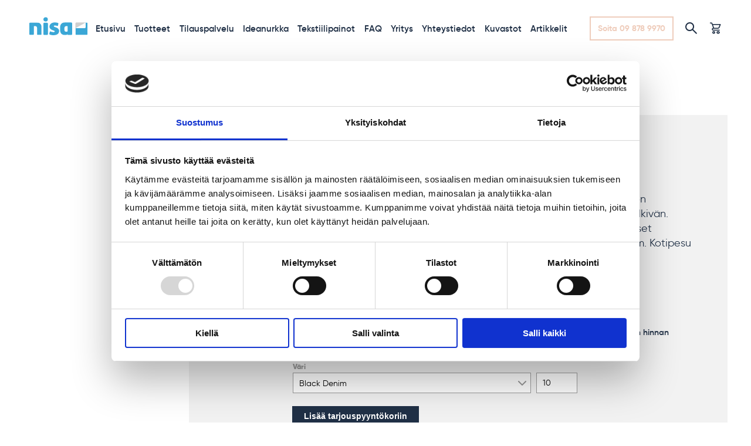

--- FILE ---
content_type: text/html; charset=UTF-8
request_url: https://www.nisa.fi/tuote/liikelahjat/keittio-ja-bbq/division-essu/
body_size: 17661
content:
<!doctype html>
<html lang="fi">
  <head>
  <meta charset="utf-8">
  <meta http-equiv="x-ua-compatible" content="ie=edge">
  <meta name="viewport" content="width=device-width, initial-scale=1, shrink-to-fit=no">
    <script data-cookieconsent="ignore">
	window.dataLayer = window.dataLayer || [];
	function gtag() {
		dataLayer.push(arguments);
	}
	gtag("consent", "default", {
		ad_user_data: "denied",
		ad_personalization: "denied",
		ad_storage: "denied",
		analytics_storage: "denied",
		functionality_storage: "denied",
		personalization_storage: "denied",
		security_storage: "granted",
		wait_for_update: 500,
	});
	gtag("set", "ads_data_redaction", true);
	</script>
<script data-cookieconsent="ignore">
		(function (w, d, s, l, i) {
		w[l] = w[l] || []; w[l].push({'gtm.start':new Date().getTime(), event: 'gtm.js'});
		var f = d.getElementsByTagName(s)[0],  j = d.createElement(s), dl = l !== 'dataLayer' ? '&l=' + l : '';
		j.async = true; j.src = 'https://www.googletagmanager.com/gtm.js?id=' + i + dl;
		f.parentNode.insertBefore(j, f);})(
		window,
		document,
		'script',
		'dataLayer',
		'GTM-WDBR9R49'
	);
</script>
<script type="text/javascript"
		id="Cookiebot"
		src="https://consent.cookiebot.com/uc.js"
		data-cbid="7d33a581-5f73-4007-9da3-7a5466ce13bb"
							data-blockingmode="auto"
	></script>
<meta name='robots' content='index, follow, max-image-preview:large, max-snippet:-1, max-video-preview:-1' />

	<!-- This site is optimized with the Yoast SEO Premium plugin v26.8 (Yoast SEO v26.8) - https://yoast.com/product/yoast-seo-premium-wordpress/ -->
	<title>Division essu - Nisa</title>
	<link rel="canonical" href="https://www.nisa.fi/tuote/liikelahjat/keittio-ja-bbq/division-essu/" />
	<meta property="og:locale" content="fi_FI" />
	<meta property="og:type" content="article" />
	<meta property="og:title" content="Division essu" />
	<meta property="og:description" content="Division essussa on upean näköinen materiaaleiltaan. Essun materiaali on akryylipinnoitettua puuvilladenimiä. Vahapinnoite tekee essusta vettähylkivän. Keinonahkaiset solmimisnauhat ja säädettävä niskanauha. Kontrastiväriset ompeleet. Rintatasku ja lenkki esim. pihdeille. Leveys 72 cm, pituus 86 cm. Kotipesu 60 °C" />
	<meta property="og:url" content="https://www.nisa.fi/tuote/liikelahjat/keittio-ja-bbq/division-essu/" />
	<meta property="og:site_name" content="Nisa" />
	<meta property="article:publisher" content="https://www.facebook.com/nisatuote/" />
	<meta property="article:modified_time" content="2019-11-12T12:30:23+00:00" />
	<meta property="og:image" content="https://www.nisa.fi/app/uploads/2019/11/pr136_essu.jpg" />
	<meta property="og:image:width" content="840" />
	<meta property="og:image:height" content="1140" />
	<meta property="og:image:type" content="image/jpeg" />
	<meta name="twitter:card" content="summary_large_image" />
	<script type="application/ld+json" class="yoast-schema-graph">{"@context":"https://schema.org","@graph":[{"@type":"WebPage","@id":"https://www.nisa.fi/tuote/liikelahjat/keittio-ja-bbq/division-essu/","url":"https://www.nisa.fi/tuote/liikelahjat/keittio-ja-bbq/division-essu/","name":"Division essu - Nisa","isPartOf":{"@id":"https://www.nisa.fi/#website"},"primaryImageOfPage":{"@id":"https://www.nisa.fi/tuote/liikelahjat/keittio-ja-bbq/division-essu/#primaryimage"},"image":{"@id":"https://www.nisa.fi/tuote/liikelahjat/keittio-ja-bbq/division-essu/#primaryimage"},"thumbnailUrl":"https://www.nisa.fi/app/uploads/2019/11/pr136_essu.jpg","datePublished":"2019-10-23T06:49:40+00:00","dateModified":"2019-11-12T12:30:23+00:00","breadcrumb":{"@id":"https://www.nisa.fi/tuote/liikelahjat/keittio-ja-bbq/division-essu/#breadcrumb"},"inLanguage":"fi","potentialAction":[{"@type":"ReadAction","target":["https://www.nisa.fi/tuote/liikelahjat/keittio-ja-bbq/division-essu/"]}]},{"@type":"ImageObject","inLanguage":"fi","@id":"https://www.nisa.fi/tuote/liikelahjat/keittio-ja-bbq/division-essu/#primaryimage","url":"https://www.nisa.fi/app/uploads/2019/11/pr136_essu.jpg","contentUrl":"https://www.nisa.fi/app/uploads/2019/11/pr136_essu.jpg","width":840,"height":1140},{"@type":"BreadcrumbList","@id":"https://www.nisa.fi/tuote/liikelahjat/keittio-ja-bbq/division-essu/#breadcrumb","itemListElement":[{"@type":"ListItem","position":1,"name":"Home","item":"https://www.nisa.fi/"},{"@type":"ListItem","position":2,"name":"Tuotteet","item":"https://www.nisa.fi/tuotteet/"},{"@type":"ListItem","position":3,"name":"Division essu"}]},{"@type":"WebSite","@id":"https://www.nisa.fi/#website","url":"https://www.nisa.fi/","name":"Nisa","description":"Mainostekstiilit ja liikelahjat","publisher":{"@id":"https://www.nisa.fi/#organization"},"potentialAction":[{"@type":"SearchAction","target":{"@type":"EntryPoint","urlTemplate":"https://www.nisa.fi/?s={search_term_string}"},"query-input":{"@type":"PropertyValueSpecification","valueRequired":true,"valueName":"search_term_string"}}],"inLanguage":"fi"},{"@type":"Organization","@id":"https://www.nisa.fi/#organization","name":"Nisa-tuote Oy","url":"https://www.nisa.fi/","logo":{"@type":"ImageObject","inLanguage":"fi","@id":"https://www.nisa.fi/#/schema/logo/image/","url":"https://www.nisa.fi/app/uploads/2019/03/nisa_logo.png","contentUrl":"https://www.nisa.fi/app/uploads/2019/03/nisa_logo.png","width":421,"height":140,"caption":"Nisa-tuote Oy"},"image":{"@id":"https://www.nisa.fi/#/schema/logo/image/"},"sameAs":["https://www.facebook.com/nisatuote/"]}]}</script>
	<!-- / Yoast SEO Premium plugin. -->


<link rel='dns-prefetch' href='//cdn.jsdelivr.net' />
<link rel="alternate" title="oEmbed (JSON)" type="application/json+oembed" href="https://www.nisa.fi/wp-json/oembed/1.0/embed?url=https%3A%2F%2Fwww.nisa.fi%2Ftuote%2Fliikelahjat%2Fkeittio-ja-bbq%2Fdivision-essu%2F" />
<link rel="alternate" title="oEmbed (XML)" type="text/xml+oembed" href="https://www.nisa.fi/wp-json/oembed/1.0/embed?url=https%3A%2F%2Fwww.nisa.fi%2Ftuote%2Fliikelahjat%2Fkeittio-ja-bbq%2Fdivision-essu%2F&#038;format=xml" />
<style id='wp-img-auto-sizes-contain-inline-css' type='text/css'>
img:is([sizes=auto i],[sizes^="auto," i]){contain-intrinsic-size:3000px 1500px}
/*# sourceURL=wp-img-auto-sizes-contain-inline-css */
</style>
<link rel='stylesheet' id='font-awesome-css' href='https://www.nisa.fi/app/plugins/advanced-product-labels-for-woocommerce/berocket/assets/css/font-awesome.min.css?ver=6.9' type='text/css' media='all' />
<link rel='stylesheet' id='berocket_products_label_style-css' href='https://www.nisa.fi/app/plugins/advanced-product-labels-for-woocommerce/css/frontend.css?ver=1.2.7' type='text/css' media='all' />
<style id='berocket_products_label_style-inline-css' type='text/css'>

        .berocket_better_labels:before,
        .berocket_better_labels:after {
            clear: both;
            content: " ";
            display: block;
        }
        .berocket_better_labels.berocket_better_labels_image {
            position: absolute!important;
            top: 0px!important;
            bottom: 0px!important;
            left: 0px!important;
            right: 0px!important;
            pointer-events: none;
        }
        .berocket_better_labels.berocket_better_labels_image * {
            pointer-events: none;
        }
        .berocket_better_labels.berocket_better_labels_image img,
        .berocket_better_labels.berocket_better_labels_image .fa,
        .berocket_better_labels.berocket_better_labels_image .berocket_color_label,
        .berocket_better_labels.berocket_better_labels_image .berocket_image_background,
        .berocket_better_labels .berocket_better_labels_line .br_alabel,
        .berocket_better_labels .berocket_better_labels_line .br_alabel span {
            pointer-events: all;
        }
        .berocket_better_labels .berocket_color_label,
        .br_alabel .berocket_color_label {
            width: 100%;
            height: 100%;
            display: block;
        }
        .berocket_better_labels .berocket_better_labels_position_left {
            text-align:left;
            float: left;
            clear: left;
        }
        .berocket_better_labels .berocket_better_labels_position_center {
            text-align:center;
        }
        .berocket_better_labels .berocket_better_labels_position_right {
            text-align:right;
            float: right;
            clear: right;
        }
        .berocket_better_labels.berocket_better_labels_label {
            clear: both
        }
        .berocket_better_labels .berocket_better_labels_line {
            line-height: 1px;
        }
        .berocket_better_labels.berocket_better_labels_label .berocket_better_labels_line {
            clear: none;
        }
        .berocket_better_labels .berocket_better_labels_position_left .berocket_better_labels_line {
            clear: left;
        }
        .berocket_better_labels .berocket_better_labels_position_right .berocket_better_labels_line {
            clear: right;
        }
        .berocket_better_labels .berocket_better_labels_line .br_alabel {
            display: inline-block;
            position: relative;
            top: 0!important;
            left: 0!important;
            right: 0!important;
            line-height: 1px;
        }.berocket_better_labels .berocket_better_labels_position {
                display: flex;
                flex-direction: column;
            }
            .berocket_better_labels .berocket_better_labels_position.berocket_better_labels_position_left {
                align-items: start;
            }
            .berocket_better_labels .berocket_better_labels_position.berocket_better_labels_position_right {
                align-items: end;
            }
            .berocket_better_labels .berocket_better_labels_position.berocket_better_labels_position_center {
                align-items: center;
            }
            .berocket_better_labels .berocket_better_labels_position .berocket_better_labels_inline {
                display: flex;
                align-items: start;
            }
/*# sourceURL=berocket_products_label_style-inline-css */
</style>
<style id='wp-emoji-styles-inline-css' type='text/css'>

	img.wp-smiley, img.emoji {
		display: inline !important;
		border: none !important;
		box-shadow: none !important;
		height: 1em !important;
		width: 1em !important;
		margin: 0 0.07em !important;
		vertical-align: -0.1em !important;
		background: none !important;
		padding: 0 !important;
	}
/*# sourceURL=wp-emoji-styles-inline-css */
</style>
<style id='wp-block-library-inline-css' type='text/css'>
:root{--wp-block-synced-color:#7a00df;--wp-block-synced-color--rgb:122,0,223;--wp-bound-block-color:var(--wp-block-synced-color);--wp-editor-canvas-background:#ddd;--wp-admin-theme-color:#007cba;--wp-admin-theme-color--rgb:0,124,186;--wp-admin-theme-color-darker-10:#006ba1;--wp-admin-theme-color-darker-10--rgb:0,107,160.5;--wp-admin-theme-color-darker-20:#005a87;--wp-admin-theme-color-darker-20--rgb:0,90,135;--wp-admin-border-width-focus:2px}@media (min-resolution:192dpi){:root{--wp-admin-border-width-focus:1.5px}}.wp-element-button{cursor:pointer}:root .has-very-light-gray-background-color{background-color:#eee}:root .has-very-dark-gray-background-color{background-color:#313131}:root .has-very-light-gray-color{color:#eee}:root .has-very-dark-gray-color{color:#313131}:root .has-vivid-green-cyan-to-vivid-cyan-blue-gradient-background{background:linear-gradient(135deg,#00d084,#0693e3)}:root .has-purple-crush-gradient-background{background:linear-gradient(135deg,#34e2e4,#4721fb 50%,#ab1dfe)}:root .has-hazy-dawn-gradient-background{background:linear-gradient(135deg,#faaca8,#dad0ec)}:root .has-subdued-olive-gradient-background{background:linear-gradient(135deg,#fafae1,#67a671)}:root .has-atomic-cream-gradient-background{background:linear-gradient(135deg,#fdd79a,#004a59)}:root .has-nightshade-gradient-background{background:linear-gradient(135deg,#330968,#31cdcf)}:root .has-midnight-gradient-background{background:linear-gradient(135deg,#020381,#2874fc)}:root{--wp--preset--font-size--normal:16px;--wp--preset--font-size--huge:42px}.has-regular-font-size{font-size:1em}.has-larger-font-size{font-size:2.625em}.has-normal-font-size{font-size:var(--wp--preset--font-size--normal)}.has-huge-font-size{font-size:var(--wp--preset--font-size--huge)}.has-text-align-center{text-align:center}.has-text-align-left{text-align:left}.has-text-align-right{text-align:right}.has-fit-text{white-space:nowrap!important}#end-resizable-editor-section{display:none}.aligncenter{clear:both}.items-justified-left{justify-content:flex-start}.items-justified-center{justify-content:center}.items-justified-right{justify-content:flex-end}.items-justified-space-between{justify-content:space-between}.screen-reader-text{border:0;clip-path:inset(50%);height:1px;margin:-1px;overflow:hidden;padding:0;position:absolute;width:1px;word-wrap:normal!important}.screen-reader-text:focus{background-color:#ddd;clip-path:none;color:#444;display:block;font-size:1em;height:auto;left:5px;line-height:normal;padding:15px 23px 14px;text-decoration:none;top:5px;width:auto;z-index:100000}html :where(.has-border-color){border-style:solid}html :where([style*=border-top-color]){border-top-style:solid}html :where([style*=border-right-color]){border-right-style:solid}html :where([style*=border-bottom-color]){border-bottom-style:solid}html :where([style*=border-left-color]){border-left-style:solid}html :where([style*=border-width]){border-style:solid}html :where([style*=border-top-width]){border-top-style:solid}html :where([style*=border-right-width]){border-right-style:solid}html :where([style*=border-bottom-width]){border-bottom-style:solid}html :where([style*=border-left-width]){border-left-style:solid}html :where(img[class*=wp-image-]){height:auto;max-width:100%}:where(figure){margin:0 0 1em}html :where(.is-position-sticky){--wp-admin--admin-bar--position-offset:var(--wp-admin--admin-bar--height,0px)}@media screen and (max-width:600px){html :where(.is-position-sticky){--wp-admin--admin-bar--position-offset:0px}}
/*# sourceURL=/wp-includes/css/dist/block-library/common.min.css */
</style>
<link rel='stylesheet' id='photoswipe-css' href='https://www.nisa.fi/app/plugins/woocommerce/assets/css/photoswipe/photoswipe.min.css?ver=10.4.3' type='text/css' media='all' />
<link rel='stylesheet' id='photoswipe-default-skin-css' href='https://www.nisa.fi/app/plugins/woocommerce/assets/css/photoswipe/default-skin/default-skin.min.css?ver=10.4.3' type='text/css' media='all' />
<style id='woocommerce-inline-inline-css' type='text/css'>
.woocommerce form .form-row .required { visibility: visible; }
/*# sourceURL=woocommerce-inline-inline-css */
</style>
<link rel='stylesheet' id='sage/main.css-css' href='https://www.nisa.fi/app/themes/nisa/dist/styles/main.css' type='text/css' media='all' />
<link rel='stylesheet' id='swiper-css-css' href='https://cdn.jsdelivr.net/npm/swiper@11/swiper-bundle.min.css' type='text/css' media='all' />
<script type="text/template" id="tmpl-variation-template">
	<div class="woocommerce-variation-description">{{{ data.variation.variation_description }}}</div>
	<div class="woocommerce-variation-price">{{{ data.variation.price_html }}}</div>
	<div class="woocommerce-variation-availability">{{{ data.variation.availability_html }}}</div>
</script>
<script type="text/template" id="tmpl-unavailable-variation-template">
	<p role="alert">Pahoittelemme, tämä tuote ei ole saatavilla. Ole hyvä, valitse eri tavalla.</p>
</script>
<script type="text/javascript" src="https://www.nisa.fi/wp-includes/js/jquery/jquery.min.js?ver=3.7.1" id="jquery-core-js"></script>
<script type="text/javascript" src="https://www.nisa.fi/wp-includes/js/jquery/jquery-migrate.min.js?ver=3.4.1" id="jquery-migrate-js"></script>
<script type="text/javascript" src="https://www.nisa.fi/app/plugins/woocommerce/assets/js/jquery-blockui/jquery.blockUI.min.js?ver=2.7.0-wc.10.4.3" id="wc-jquery-blockui-js" defer="defer" data-wp-strategy="defer"></script>
<script type="text/javascript" id="wc-add-to-cart-js-extra">
/* <![CDATA[ */
var wc_add_to_cart_params = {"ajax_url":"/wp-admin/admin-ajax.php","wc_ajax_url":"/?wc-ajax=%%endpoint%%","i18n_view_cart":"Tuote lis\u00e4tty tarjouspyynt\u00f6koriin \u00bb","cart_url":"https://www.nisa.fi/tarjouspyyntokori/","is_cart":"","cart_redirect_after_add":"no"};
//# sourceURL=wc-add-to-cart-js-extra
/* ]]> */
</script>
<script type="text/javascript" src="https://www.nisa.fi/app/plugins/woocommerce/assets/js/frontend/add-to-cart.min.js?ver=10.4.3" id="wc-add-to-cart-js" defer="defer" data-wp-strategy="defer"></script>
<script type="text/javascript" src="https://www.nisa.fi/app/plugins/woocommerce/assets/js/zoom/jquery.zoom.min.js?ver=1.7.21-wc.10.4.3" id="wc-zoom-js" defer="defer" data-wp-strategy="defer"></script>
<script type="text/javascript" src="https://www.nisa.fi/app/plugins/woocommerce/assets/js/flexslider/jquery.flexslider.min.js?ver=2.7.2-wc.10.4.3" id="wc-flexslider-js" defer="defer" data-wp-strategy="defer"></script>
<script type="text/javascript" src="https://www.nisa.fi/app/plugins/woocommerce/assets/js/photoswipe/photoswipe.min.js?ver=4.1.1-wc.10.4.3" id="wc-photoswipe-js" defer="defer" data-wp-strategy="defer"></script>
<script type="text/javascript" src="https://www.nisa.fi/app/plugins/woocommerce/assets/js/photoswipe/photoswipe-ui-default.min.js?ver=4.1.1-wc.10.4.3" id="wc-photoswipe-ui-default-js" defer="defer" data-wp-strategy="defer"></script>
<script type="text/javascript" id="wc-single-product-js-extra">
/* <![CDATA[ */
var wc_single_product_params = {"i18n_required_rating_text":"Valitse arvostelu, ole hyv\u00e4.","i18n_rating_options":["1 of 5 stars","2 of 5 stars","3 of 5 stars","4 of 5 stars","5 of 5 stars"],"i18n_product_gallery_trigger_text":"View full-screen image gallery","review_rating_required":"yes","flexslider":{"rtl":false,"animation":"slide","smoothHeight":true,"directionNav":false,"controlNav":true,"slideshow":false,"animationSpeed":500,"animationLoop":false,"allowOneSlide":false,"manualControls":".flex-control-nav li img"},"zoom_enabled":"1","zoom_options":[],"photoswipe_enabled":"1","photoswipe_options":{"shareEl":false,"closeOnScroll":false,"history":false,"hideAnimationDuration":0,"showAnimationDuration":0},"flexslider_enabled":"1"};
//# sourceURL=wc-single-product-js-extra
/* ]]> */
</script>
<script type="text/javascript" src="https://www.nisa.fi/app/plugins/woocommerce/assets/js/frontend/single-product.min.js?ver=10.4.3" id="wc-single-product-js" defer="defer" data-wp-strategy="defer"></script>
<script type="text/javascript" src="https://www.nisa.fi/app/plugins/woocommerce/assets/js/js-cookie/js.cookie.min.js?ver=2.1.4-wc.10.4.3" id="wc-js-cookie-js" defer="defer" data-wp-strategy="defer"></script>
<script type="text/javascript" id="woocommerce-js-extra">
/* <![CDATA[ */
var woocommerce_params = {"ajax_url":"/wp-admin/admin-ajax.php","wc_ajax_url":"/?wc-ajax=%%endpoint%%","i18n_password_show":"Show password","i18n_password_hide":"Hide password"};
//# sourceURL=woocommerce-js-extra
/* ]]> */
</script>
<script type="text/javascript" src="https://www.nisa.fi/app/plugins/woocommerce/assets/js/frontend/woocommerce.min.js?ver=10.4.3" id="woocommerce-js" defer="defer" data-wp-strategy="defer"></script>
<script type="text/javascript" src="https://www.nisa.fi/wp-includes/js/underscore.min.js?ver=1.13.7" id="underscore-js"></script>
<script type="text/javascript" id="wp-util-js-extra">
/* <![CDATA[ */
var _wpUtilSettings = {"ajax":{"url":"/wp-admin/admin-ajax.php"}};
//# sourceURL=wp-util-js-extra
/* ]]> */
</script>
<script type="text/javascript" src="https://www.nisa.fi/wp-includes/js/wp-util.min.js?ver=6.9" id="wp-util-js"></script>
<script type="text/javascript" id="wc-add-to-cart-variation-js-extra">
/* <![CDATA[ */
var wc_add_to_cart_variation_params = {"wc_ajax_url":"/?wc-ajax=%%endpoint%%","i18n_no_matching_variations_text":"Pahoittelemme, valitun kaltaisia tuotteita ei l\u00f6ytynyt. Ole hyv\u00e4, valitse eri tavalla.","i18n_make_a_selection_text":"Valitse jotain tuotteen vaihtoehdoista ennen kuin lis\u00e4\u00e4t tuotteen ostoskoriin.","i18n_unavailable_text":"Pahoittelemme, t\u00e4m\u00e4 tuote ei ole saatavilla. Ole hyv\u00e4, valitse eri tavalla.","i18n_reset_alert_text":"Your selection has been reset. Please select some product options before adding this product to your cart."};
//# sourceURL=wc-add-to-cart-variation-js-extra
/* ]]> */
</script>
<script type="text/javascript" src="https://www.nisa.fi/app/plugins/woocommerce/assets/js/frontend/add-to-cart-variation.min.js?ver=10.4.3" id="wc-add-to-cart-variation-js" defer="defer" data-wp-strategy="defer"></script>
<link rel="https://api.w.org/" href="https://www.nisa.fi/wp-json/" /><link rel="alternate" title="JSON" type="application/json" href="https://www.nisa.fi/wp-json/wp/v2/product/45930" /><link rel="EditURI" type="application/rsd+xml" title="RSD" href="https://www.nisa.fi/xmlrpc.php?rsd" />
<meta name="generator" content="WordPress 6.9" />
<meta name="generator" content="WooCommerce 10.4.3" />
<link rel='shortlink' href='https://www.nisa.fi/?p=45930' />
<style>.product .images {position: relative;}</style>	<noscript><style>.woocommerce-product-gallery{ opacity: 1 !important; }</style></noscript>
	<script>(function (w,d,s,o,r,js,fjs) {
    w[r]=w[r]||function() {(w[r].q = w[r].q || []).push(arguments)}
    w[r]('app', 'opBi3KWwr');
    if(d.getElementById(o)) return;
    js = d.createElement(s), fjs = d.getElementsByTagName(s)[0];
    js.id = o; js.src = 'https://embed.trustmary.com/embed.js';
    js.async = 1; fjs.parentNode.insertBefore(js, fjs);
  }(window, document, 'script', 'trustmary-embed', 'tmary'));
</script><style>.berocket_better_labels {
            transition: all;
            transition-duration: 0.2s;
            opacity: 1;
        }
        .berocket_hide_variations_load {
            opacity: 0;
        }
        </style><link rel="icon" href="https://www.nisa.fi/app/uploads/2019/04/cropped-nisa_logo_pieni_rgb_thumbnail-2-32x32.jpg" sizes="32x32" />
<link rel="icon" href="https://www.nisa.fi/app/uploads/2019/04/cropped-nisa_logo_pieni_rgb_thumbnail-2-192x192.jpg" sizes="192x192" />
<link rel="apple-touch-icon" href="https://www.nisa.fi/app/uploads/2019/04/cropped-nisa_logo_pieni_rgb_thumbnail-2-180x180.jpg" />
<meta name="msapplication-TileImage" content="https://www.nisa.fi/app/uploads/2019/04/cropped-nisa_logo_pieni_rgb_thumbnail-2-270x270.jpg" />
		<style type="text/css" id="wp-custom-css">
			ul.products .product a {
	overflow: visible;
}

.site-header .nav-primary li.level-2 > .sub-menu {
	flex-direction:column;
}

a:where(:not(.wp-element-button)) {
	text-decoration: none !important;
}

.main.content {
	padding-top: 100px;
}		</style>
		</head>
    <body class="wp-singular product-template-default single single-product postid-45930 wp-theme-nisaresources theme-nisa/resources woocommerce woocommerce-page woocommerce-no-js division-essu app-data index-data singular-data single-data single-product-data single-product-division-essu-data">
<style>
	@media screen and (max-width: 768px) {
		.tilauspalvelu .page-header__image {
		background-position:73% !important;
		}
		
		.home .new-page-header .page-header__image {
		background-position:73% !important;
		}
	}
</style>
    <div class="wrap">
            <header class="site-header main-site">
  <div class="header-wrapper">

    <a class="logo" href="https://www.nisa.fi/">Nisa</a>

    <nav class="nav-primary">
              <div class="menu-paavalikko-container"><ul id="menu-paavalikko" class="nav"><li class="level-1"><a href="https://www.nisa.fi/">Etusivu</a><div class="expand"></div></li>
<li class="level-1 shop-page has-children"><a href="https://www.nisa.fi/tuotteet/">Tuotteet<div class="arrow-up"></div></a><div class="expand"></div>
<ul class="sub-menu">
<div class="container"><div class="row">	<li class="level-2 has-children"><a href="https://www.nisa.fi/tuotteet/mainostekstiilit/">Mainostekstiilit</a><div class="expand"></div>
	<ul class="sub-menu">
		<li class="level-3 has-children"><a href="https://www.nisa.fi/tuotteet/mainostekstiilit/mainospaidat/">Mainospaidat</a><div class="expand"></div>
		<ul class="sub-menu">
			<li class="level-4"><a href="https://www.nisa.fi/tuotteet/mainostekstiilit/mainospaidat/miesten-t-paidat/">Miesten t-paidat</a><div class="expand"></div></li>
			<li class="level-4"><a href="https://www.nisa.fi/tuotteet/mainostekstiilit/mainospaidat/naisten-t-paidat/">Naisten t-paidat</a><div class="expand"></div></li>
		</ul>
</li>
		<li class="level-3 has-children"><a href="https://www.nisa.fi/tuotteet/mainostekstiilit/pikeet-omalla-logolla/">Pikeet omalla logolla</a><div class="expand"></div>
		<ul class="sub-menu">
			<li class="level-4"><a href="https://www.nisa.fi/tuotteet/mainostekstiilit/pikeet-omalla-logolla/miesten-pikeet/">Miesten pikeet</a><div class="expand"></div></li>
			<li class="level-4"><a href="https://www.nisa.fi/tuotteet/mainostekstiilit/pikeet-omalla-logolla/naisten-pikeet/">Naisten pikeet</a><div class="expand"></div></li>
		</ul>
</li>
		<li class="level-3"><a href="https://www.nisa.fi/tuotteet/mainostekstiilit/colleget-ja-hupparit/">Colleget ja hupparit</a><div class="expand"></div></li>
		<li class="level-3"><a href="https://www.nisa.fi/tuotteet/mainostekstiilit/mainos-fleecet/">Mainosfleecet</a><div class="expand"></div></li>
		<li class="level-3"><a href="https://www.nisa.fi/tuotteet/mainostekstiilit/mainos-lippikset/">Mainoslippikset</a><div class="expand"></div></li>
		<li class="level-3"><a href="https://www.nisa.fi/tuotteet/mainostekstiilit/kauluspaidat-ja-bleiserit/">Kauluspaidat ja bleiserit</a><div class="expand"></div></li>
		<li class="level-3"><a href="https://www.nisa.fi/tuotteet/mainostekstiilit/neuleet/">Neuleet</a><div class="expand"></div></li>
		<li class="level-3"><a href="https://www.nisa.fi/tuotteet/mainostekstiilit/takit-ja-ulkoiluasut/">Takit ja ulkoiluasut</a><div class="expand"></div></li>
		<li class="level-3"><a href="https://www.nisa.fi/tuotteet/mainostekstiilit/urheiluvaatteet/">Urheiluvaatteet</a><div class="expand"></div></li>
		<li class="level-3"><a href="https://www.nisa.fi/tuotteet/mainostekstiilit/kotimaiset-pipot/">Kotimaiset pipot</a><div class="expand"></div></li>
		<li class="level-3"><a href="https://www.nisa.fi/tuotteet/mainostekstiilit/mainos-pipot/">Mainospipot</a><div class="expand"></div></li>
		<li class="level-3"><a href="https://www.nisa.fi/tuotteet/mainostekstiilit/kodin-tekstiilit/">Kodin tekstiilit</a><div class="expand"></div></li>
		<li class="level-3"><a href="https://www.nisa.fi/tuotteet/mainostekstiilit/laukut-kassit-reput-ja-lompakot/">Laukut, kassit, reput ja lompakot</a><div class="expand"></div></li>
		<li class="level-3"><a href="https://www.nisa.fi/tuotteet/mainostekstiilit/muut-asusteet/">Muut asusteet</a><div class="expand"></div></li>
		<li class="level-3"><a href="https://www.nisa.fi/tuotteet/mainostekstiilit/lasten-tuotteet/">Lasten tuotteet</a><div class="expand"></div></li>
	</ul>
</li>
	<li class="current-product-ancestor level-2 active open has-children"><a href="https://www.nisa.fi/tuotteet/tyovaatteet/">Työvaatteet</a><div class="expand"></div>
	<ul class="sub-menu">
		<li class="level-3"><a href="https://www.nisa.fi/tuotteet/tyovaatteet/tyohousut-ja-haalarit/">Työhousut ja haalarit</a><div class="expand"></div></li>
		<li class="current-product-ancestor active open current-product-parent level-3"><a href="https://www.nisa.fi/tuotteet/tyovaatteet/tyotakit-liivit-ja-essut/">Työtakit, liivit ja essut</a><div class="expand"></div></li>
		<li class="level-3"><a href="https://www.nisa.fi/tuotteet/mainostekstiilit/takit-ja-ulkoiluasut/">Takit ja ulkoiluasut</a><div class="expand"></div></li>
		<li class="level-3"><a href="https://www.nisa.fi/tuotteet/tyovaatteet/naisten-tyovaatteet/">Naisten työvaatteet</a><div class="expand"></div></li>
		<li class="level-3"><a href="https://www.nisa.fi/tuotteet/tyovaatteet/huomiovaatteet/">Huomiovaatteet</a><div class="expand"></div></li>
		<li class="level-3"><a href="https://www.nisa.fi/tuotteet/tyovaatteet/tyopaidat/">Työpaidat</a><div class="expand"></div></li>
		<li class="level-3"><a href="https://www.nisa.fi/tuotteet/tyovaatteet/kengat/">Kengät</a><div class="expand"></div></li>
		<li class="level-3"><a href="https://www.nisa.fi/tuotteet/tyovaatteet/asusteet/">Asusteet</a><div class="expand"></div></li>
		<li class="level-3"><a href="https://www.nisa.fi/tuotteet/tyovaatteet/ekologiset-tyovaatteet/">Ekologiset työvaatteet</a><div class="expand"></div></li>
	</ul>
</li>
	<li class="level-2 has-children"><a href="https://www.nisa.fi/tuotteet/treeniasut/">Treeniasut</a><div class="expand"></div>
	<ul class="sub-menu">
		<li class="level-3"><a href="https://www.nisa.fi/tuotteet/treeniasut/peliasut/">Peliasut</a><div class="expand"></div></li>
		<li class="level-3"><a href="https://www.nisa.fi/tuotteet/treeniasut/verryttelyasut/">Verryttelyasut</a><div class="expand"></div></li>
		<li class="level-3"><a href="https://www.nisa.fi/tuotteet/treeniasut/paidat-housut-takit/">Paidat, housut, takit</a><div class="expand"></div></li>
		<li class="level-3"><a href="https://www.nisa.fi/tuotteet/liikelahjat/laukut-ja-asusteet/">Laukut ja asusteet</a><div class="expand"></div></li>
	</ul>
</li>
	<li class="level-2 has-children"><a href="https://www.nisa.fi/tuotteet/mainoslahjat/">Mainoslahjat</a><div class="expand"></div>
	<ul class="sub-menu">
		<li class="level-3"><a href="https://www.nisa.fi/tuotteet/mainoslahjat/messutuotteet/">Messutuotteet</a><div class="expand"></div></li>
		<li class="level-3"><a href="https://www.nisa.fi/tuotteet/mainoslahjat/ekologiset-promotuotteet/">Ekologiset promotuotteet</a><div class="expand"></div></li>
		<li class="level-3"><a href="https://www.nisa.fi/tuotteet/mainoslahjat/mainoskarkit/">Mainoskarkit</a><div class="expand"></div></li>
		<li class="level-3"><a href="https://www.nisa.fi/tuotteet/mainoslahjat/mainosheijastimet/">Mainosheijastimet</a><div class="expand"></div></li>
		<li class="level-3"><a href="https://www.nisa.fi/tuotteet/mainoslahjat/mainos-sateenvarjot/">Mainos sateenvarjot</a><div class="expand"></div></li>
		<li class="level-3"><a href="https://www.nisa.fi/tuotteet/mainoslahjat/mainoskynat/">Mainoskynät</a><div class="expand"></div></li>
		<li class="level-3"><a href="https://www.nisa.fi/tuotteet/mainoslahjat/muut-mainostuotteet/">Muut mainostuotteet</a><div class="expand"></div></li>
	</ul>
</li>
	<li class="current-product-ancestor level-2 active open has-children"><a href="https://www.nisa.fi/tuotteet/liikelahjat/">Liikelahjat</a><div class="expand"></div>
	<ul class="sub-menu">
		<li class="current-product-ancestor active open current-product-parent level-3"><a href="https://www.nisa.fi/tuotteet/liikelahjat/keittio-ja-bbq/">Keittiö ja BBQ</a><div class="expand"></div></li>
		<li class="level-3"><a href="https://www.nisa.fi/tuotteet/liikelahjat/ulkoilu-ja-retkeily/">Ulkoilu ja retkeily</a><div class="expand"></div></li>
		<li class="level-3"><a href="https://www.nisa.fi/tuotteet/liikelahjat/koti-ja-sisustus/">Koti ja sisustus</a><div class="expand"></div></li>
		<li class="level-3"><a href="https://www.nisa.fi/tuotteet/liikelahjat/laukut-ja-asusteet/">Laukut ja asusteet</a><div class="expand"></div></li>
		<li class="level-3"><a href="https://www.nisa.fi/tuotteet/liikelahjat/lahjakortit/">Lahjakortit henkilöstölle</a><div class="expand"></div></li>
		<li class="level-3"><a href="https://www.nisa.fi/tuotteet/liikelahjat/elektroniikka/">Elektroniikka</a><div class="expand"></div></li>
		<li class="level-3"><a href="https://www.nisa.fi/tuotteet/liikelahjat/ekologiset-yrityslahjat/">Ekologiset yrityslahjat</a><div class="expand"></div></li>
		<li class="level-3"><a href="https://www.nisa.fi/tuotteet/liikelahjat/lahjasetit/">Lahjasetit</a><div class="expand"></div></li>
		<li class="level-3"><a href="https://www.nisa.fi/tuotteet/liikelahjat/arvolahjat/">Arvolahjat</a><div class="expand"></div></li>
		<li class="level-3"><a href="https://www.nisa.fi/tuotteet/liikelahjat/kotimaiset-liikelahjat/">Kotimaiset liikelahjat</a><div class="expand"></div></li>
		<li class="level-3"><a href="https://www.nisa.fi/tuotteet/liikelahjat/yritys-joululahjat/">Yritysjoululahjat</a><div class="expand"></div></li>
		<li class="level-3"><a href="https://www.nisa.fi/tuotteet/liikelahjat/kesan-liikelahjat/">Kesän Liikelahjat</a><div class="expand"></div></li>
	</ul>
</li>
</div></div></ul>
</li>
<li class="level-1"><a href="https://www.nisa.fi/tilauspalvelu/">Tilauspalvelu</a><div class="expand"></div></li>
<li class="level-1"><a href="https://www.nisa.fi/ideanurkka/">Ideanurkka</a><div class="expand"></div></li>
<li class="level-1"><a href="https://www.nisa.fi/tekstiilipainot/">Tekstiilipainot</a><div class="expand"></div></li>
<li class="level-1"><a href="https://www.nisa.fi/faq/">FAQ</a><div class="expand"></div></li>
<li class="level-1"><a href="https://www.nisa.fi/yritys/">Yritys</a><div class="expand"></div></li>
<li class="level-1"><a href="https://www.nisa.fi/yhteystiedot/">Yhteystiedot</a><div class="expand"></div></li>
<li class="level-1"><a href="https://www.nisa.fi/kuvastot/">Kuvastot</a><div class="expand"></div></li>
<li class="level-1"><a href="https://www.nisa.fi/artikkelit/">Artikkelit</a><div class="expand"></div></li>
</ul></div>
                  <a class="button rose d-lg-none" href="tel:098789970">Soita meille <span class="nobr">09 878 9970</span></a>
          </nav>

    <div class="secondary">
            <a class="button rose d-none d-lg-inline-block" href="tel:098789970">Soita <span class="nobr">09 878 9970</span></a>
                  <div id="search-toggle"><span class="icon-search"></span><div class="arrow-up"></div></div>
            <a class="cart-contents" href="https://www.nisa.fi/tarjouspyyntokori/" title="0 tuotetta tarjouspyyntökorissa"><span class="icon-cart"></span></a>
      <div id="menu-toggle" class="d-inline-block d-lg-none"><span>Menu</span><div class="burger"></div><div class="arrow-up"></div></div>
    </div>

        <div id="search-flyout">
      <div id="close-flyout" class="d-lg-none">Sulje haku</div>
      <form role="search" method="get" class="search-form" action="https://www.nisa.fi/">
  <label>
    <span class="screen-reader-text">Hae sivustolta</span> 
    <input type="search" class="search-field" placeholder="Hae sivustolta" value="" name="s" />
  </label>
  <span class="icon icon-search"></span>
  <input type="submit" class="search-submit" value="Hae" />
</form>

      <div class="text">
        Vai etsitkö jotain tiettyä tuotetta? Tuotteet löydät helposti tuoteosiosta.
      </div>
      <a class="button hollow" href="https://www.nisa.fi/tuotteet/">Siirry tuoteosioon</a>
    </div>
    
  </div>
</header>
      <main class="main content" role="document">
        
  <div class="container">
    
          <div class="woocommerce-notices-wrapper"></div><div id="product-45930" class="product type-product post-45930 status-publish first instock product_cat-tyotakit-liivit-ja-essut product_cat-keittio-ja-bbq product_tag-essu product_tag-kahvilaessu has-post-thumbnail purchasable product-type-variable has-default-attributes">

	<div class="woocommerce-product-gallery-container">
  <div class="woocommerce-product-gallery" style="opacity: 0; transition: opacity .25s ease-in-out;">
    <figure class="woocommerce-product-gallery__wrapper">
      <div data-thumb="https://www.nisa.fi/app/uploads/2019/11/pr136_essu.jpg" data-thumb-alt="Division essu" data-thumb-srcset=""  data-thumb-sizes="(max-width: 111px) 100vw, 111px" class="woocommerce-product-gallery__image"><a href="https://www.nisa.fi/app/uploads/2019/11/pr136_essu.jpg"><img width="737" height="1000" src="https://www.nisa.fi/app/uploads/2019/11/pr136_essu.jpg" class="" alt="Division essu" data-caption="" data-src="https://www.nisa.fi/app/uploads/2019/11/pr136_essu.jpg" data-large_image="https://www.nisa.fi/app/uploads/2019/11/pr136_essu.jpg" data-large_image_width="840" data-large_image_height="1140" decoding="async" fetchpriority="high" /></a></div><div data-thumb="https://www.nisa.fi/app/uploads/2019/11/pr136_tandenim.jpg" data-thumb-alt="Division essu" data-thumb-srcset=""  data-thumb-sizes="(max-width: 111px) 100vw, 111px" class="woocommerce-product-gallery__image"><a href="https://www.nisa.fi/app/uploads/2019/11/pr136_tandenim.jpg"><img width="737" height="1000" src="https://www.nisa.fi/app/uploads/2019/11/pr136_tandenim.jpg" class="" alt="Division essu" data-caption="" data-src="https://www.nisa.fi/app/uploads/2019/11/pr136_tandenim.jpg" data-large_image="https://www.nisa.fi/app/uploads/2019/11/pr136_tandenim.jpg" data-large_image_width="840" data-large_image_height="1140" decoding="async" /></a></div><div data-thumb="https://www.nisa.fi/app/uploads/2019/10/pr136indigodenim.jpg" data-thumb-alt="Division essu" data-thumb-srcset=""  data-thumb-sizes="(max-width: 111px) 100vw, 111px" class="woocommerce-product-gallery__image"><a href="https://www.nisa.fi/app/uploads/2019/10/pr136indigodenim.jpg"><img width="737" height="1000" src="https://www.nisa.fi/app/uploads/2019/10/pr136indigodenim.jpg" class="" alt="Division essu" data-caption="" data-src="https://www.nisa.fi/app/uploads/2019/10/pr136indigodenim.jpg" data-large_image="https://www.nisa.fi/app/uploads/2019/10/pr136indigodenim.jpg" data-large_image_width="840" data-large_image_height="1140" decoding="async" /></a></div><div data-thumb="https://www.nisa.fi/app/uploads/2019/11/pr136_indigobrown.jpg" data-thumb-alt="Division essu" data-thumb-srcset=""  data-thumb-sizes="(max-width: 111px) 100vw, 111px" class="woocommerce-product-gallery__image"><a href="https://www.nisa.fi/app/uploads/2019/11/pr136_indigobrown.jpg"><img width="737" height="1000" src="https://www.nisa.fi/app/uploads/2019/11/pr136_indigobrown.jpg" class="" alt="Division essu" data-caption="" data-src="https://www.nisa.fi/app/uploads/2019/11/pr136_indigobrown.jpg" data-large_image="https://www.nisa.fi/app/uploads/2019/11/pr136_indigobrown.jpg" data-large_image_width="840" data-large_image_height="1140" decoding="async" loading="lazy" /></a></div><div data-thumb="https://www.nisa.fi/app/uploads/2019/11/pr136_blackdenim.jpg" data-thumb-alt="Division essu" data-thumb-srcset=""  data-thumb-sizes="(max-width: 111px) 100vw, 111px" class="woocommerce-product-gallery__image"><a href="https://www.nisa.fi/app/uploads/2019/11/pr136_blackdenim.jpg"><img width="737" height="1000" src="https://www.nisa.fi/app/uploads/2019/11/pr136_blackdenim.jpg" class="" alt="Division essu" data-caption="" data-src="https://www.nisa.fi/app/uploads/2019/11/pr136_blackdenim.jpg" data-large_image="https://www.nisa.fi/app/uploads/2019/11/pr136_blackdenim.jpg" data-large_image_width="840" data-large_image_height="1140" decoding="async" loading="lazy" /></a></div>    </figure>
  </div>

  <ol class="flex-control-nav"><li><img src="https://www.nisa.fi/app/uploads/2019/11/pr136_essu.jpg"></li><li><img src="https://www.nisa.fi/app/uploads/2019/11/pr136_tandenim.jpg"></li><li><img src="https://www.nisa.fi/app/uploads/2019/10/pr136indigodenim.jpg"></li><li><img src="https://www.nisa.fi/app/uploads/2019/11/pr136_indigobrown.jpg"></li><li><img src="https://www.nisa.fi/app/uploads/2019/11/pr136_blackdenim.jpg"></li></ol></div>

	<div class="summary entry-summary">
		<p class="product-brand">Premier</p><h1 class="product_title entry-title">Division essu</h1><div class="product__content"><p>Division essussa on upean näköinen materiaaleiltaan. Essun materiaali on akryylipinnoitettua puuvilladenimiä. Vahapinnoite tekee essusta vettähylkivän. Keinonahkaiset solmimisnauhat ja säädettävä niskanauha. Kontrastiväriset ompeleet. Rintatasku ja lenkki esim. pihdeille. Leveys 72 cm, pituus 86 cm. Kotipesu 60 °C</p>
</div><div class="sku">Tuotenumero: PR136</div><div class="berocket_better_labels berocket_better_labels_image"><i style="display:none!important;" class="brapl_variation_replace" data-type="image"></i></div><p class="price"><span class="woocommerce-Price-amount amount"><bdi>30,00<span class="woocommerce-Price-currencySymbol">&euro;</span></bdi></span></p>
<p class="price-disclaimer">Hinnat ovat ohjehintoja, eivätkä sisällä painatusta. Tarjouspyynnön lähetettyäsi saat tarkan hinnan tuotteelle.</p>
<form class="variations_form cart" action="https://www.nisa.fi/tuote/liikelahjat/keittio-ja-bbq/division-essu/" method="post" enctype='multipart/form-data' data-product_id="45930" data-product_variations="[{&quot;attributes&quot;:{&quot;attribute_pa_vari&quot;:&quot;black-denim&quot;},&quot;availability_html&quot;:&quot;&quot;,&quot;backorders_allowed&quot;:false,&quot;dimensions&quot;:{&quot;length&quot;:&quot;&quot;,&quot;width&quot;:&quot;&quot;,&quot;height&quot;:&quot;&quot;},&quot;dimensions_html&quot;:&quot;Ei saatavilla\/-tietoa&quot;,&quot;display_price&quot;:30,&quot;display_regular_price&quot;:30,&quot;image&quot;:{&quot;title&quot;:&quot;pr136_essu&quot;,&quot;caption&quot;:&quot;&quot;,&quot;url&quot;:&quot;https:\/\/www.nisa.fi\/app\/uploads\/2019\/11\/pr136_essu.jpg&quot;,&quot;alt&quot;:&quot;pr136_essu&quot;,&quot;src&quot;:&quot;https:\/\/www.nisa.fi\/app\/uploads\/2019\/11\/pr136_essu.jpg&quot;,&quot;srcset&quot;:false,&quot;sizes&quot;:&quot;(max-width: 737px) 100vw, 737px&quot;,&quot;full_src&quot;:&quot;https:\/\/www.nisa.fi\/app\/uploads\/2019\/11\/pr136_essu.jpg&quot;,&quot;full_src_w&quot;:840,&quot;full_src_h&quot;:1140,&quot;gallery_thumbnail_src&quot;:&quot;https:\/\/www.nisa.fi\/app\/uploads\/2019\/11\/pr136_essu.jpg&quot;,&quot;gallery_thumbnail_src_w&quot;:111,&quot;gallery_thumbnail_src_h&quot;:150,&quot;thumb_src&quot;:&quot;https:\/\/www.nisa.fi\/app\/uploads\/2019\/11\/pr136_essu.jpg&quot;,&quot;thumb_src_w&quot;:840,&quot;thumb_src_h&quot;:1140,&quot;src_w&quot;:737,&quot;src_h&quot;:1000},&quot;image_id&quot;:51365,&quot;is_downloadable&quot;:false,&quot;is_in_stock&quot;:true,&quot;is_purchasable&quot;:true,&quot;is_sold_individually&quot;:&quot;no&quot;,&quot;is_virtual&quot;:false,&quot;max_qty&quot;:&quot;&quot;,&quot;min_qty&quot;:10,&quot;price_html&quot;:&quot;&quot;,&quot;sku&quot;:&quot;PR136DBLK&quot;,&quot;variation_description&quot;:&quot;&quot;,&quot;variation_id&quot;:45931,&quot;variation_is_active&quot;:true,&quot;variation_is_visible&quot;:true,&quot;weight&quot;:&quot;&quot;,&quot;weight_html&quot;:&quot;Ei saatavilla\/-tietoa&quot;},{&quot;attributes&quot;:{&quot;attribute_pa_vari&quot;:&quot;black-tan-denim&quot;},&quot;availability_html&quot;:&quot;&quot;,&quot;backorders_allowed&quot;:false,&quot;dimensions&quot;:{&quot;length&quot;:&quot;&quot;,&quot;width&quot;:&quot;&quot;,&quot;height&quot;:&quot;&quot;},&quot;dimensions_html&quot;:&quot;Ei saatavilla\/-tietoa&quot;,&quot;display_price&quot;:30,&quot;display_regular_price&quot;:30,&quot;image&quot;:{&quot;title&quot;:&quot;pr136_essu&quot;,&quot;caption&quot;:&quot;&quot;,&quot;url&quot;:&quot;https:\/\/www.nisa.fi\/app\/uploads\/2019\/11\/pr136_essu.jpg&quot;,&quot;alt&quot;:&quot;pr136_essu&quot;,&quot;src&quot;:&quot;https:\/\/www.nisa.fi\/app\/uploads\/2019\/11\/pr136_essu.jpg&quot;,&quot;srcset&quot;:false,&quot;sizes&quot;:&quot;(max-width: 737px) 100vw, 737px&quot;,&quot;full_src&quot;:&quot;https:\/\/www.nisa.fi\/app\/uploads\/2019\/11\/pr136_essu.jpg&quot;,&quot;full_src_w&quot;:840,&quot;full_src_h&quot;:1140,&quot;gallery_thumbnail_src&quot;:&quot;https:\/\/www.nisa.fi\/app\/uploads\/2019\/11\/pr136_essu.jpg&quot;,&quot;gallery_thumbnail_src_w&quot;:111,&quot;gallery_thumbnail_src_h&quot;:150,&quot;thumb_src&quot;:&quot;https:\/\/www.nisa.fi\/app\/uploads\/2019\/11\/pr136_essu.jpg&quot;,&quot;thumb_src_w&quot;:840,&quot;thumb_src_h&quot;:1140,&quot;src_w&quot;:737,&quot;src_h&quot;:1000},&quot;image_id&quot;:51365,&quot;is_downloadable&quot;:false,&quot;is_in_stock&quot;:true,&quot;is_purchasable&quot;:true,&quot;is_sold_individually&quot;:&quot;no&quot;,&quot;is_virtual&quot;:false,&quot;max_qty&quot;:&quot;&quot;,&quot;min_qty&quot;:10,&quot;price_html&quot;:&quot;&quot;,&quot;sku&quot;:&quot;PR136DBLK\/TAN&quot;,&quot;variation_description&quot;:&quot;&quot;,&quot;variation_id&quot;:45932,&quot;variation_is_active&quot;:true,&quot;variation_is_visible&quot;:true,&quot;weight&quot;:&quot;&quot;,&quot;weight_html&quot;:&quot;Ei saatavilla\/-tietoa&quot;},{&quot;attributes&quot;:{&quot;attribute_pa_vari&quot;:&quot;indigo-denim&quot;},&quot;availability_html&quot;:&quot;&quot;,&quot;backorders_allowed&quot;:false,&quot;dimensions&quot;:{&quot;length&quot;:&quot;&quot;,&quot;width&quot;:&quot;&quot;,&quot;height&quot;:&quot;&quot;},&quot;dimensions_html&quot;:&quot;Ei saatavilla\/-tietoa&quot;,&quot;display_price&quot;:30,&quot;display_regular_price&quot;:30,&quot;image&quot;:{&quot;title&quot;:&quot;pr136_essu&quot;,&quot;caption&quot;:&quot;&quot;,&quot;url&quot;:&quot;https:\/\/www.nisa.fi\/app\/uploads\/2019\/11\/pr136_essu.jpg&quot;,&quot;alt&quot;:&quot;pr136_essu&quot;,&quot;src&quot;:&quot;https:\/\/www.nisa.fi\/app\/uploads\/2019\/11\/pr136_essu.jpg&quot;,&quot;srcset&quot;:false,&quot;sizes&quot;:&quot;(max-width: 737px) 100vw, 737px&quot;,&quot;full_src&quot;:&quot;https:\/\/www.nisa.fi\/app\/uploads\/2019\/11\/pr136_essu.jpg&quot;,&quot;full_src_w&quot;:840,&quot;full_src_h&quot;:1140,&quot;gallery_thumbnail_src&quot;:&quot;https:\/\/www.nisa.fi\/app\/uploads\/2019\/11\/pr136_essu.jpg&quot;,&quot;gallery_thumbnail_src_w&quot;:111,&quot;gallery_thumbnail_src_h&quot;:150,&quot;thumb_src&quot;:&quot;https:\/\/www.nisa.fi\/app\/uploads\/2019\/11\/pr136_essu.jpg&quot;,&quot;thumb_src_w&quot;:840,&quot;thumb_src_h&quot;:1140,&quot;src_w&quot;:737,&quot;src_h&quot;:1000},&quot;image_id&quot;:51365,&quot;is_downloadable&quot;:false,&quot;is_in_stock&quot;:true,&quot;is_purchasable&quot;:true,&quot;is_sold_individually&quot;:&quot;no&quot;,&quot;is_virtual&quot;:false,&quot;max_qty&quot;:&quot;&quot;,&quot;min_qty&quot;:10,&quot;price_html&quot;:&quot;&quot;,&quot;sku&quot;:&quot;PR136DIND&quot;,&quot;variation_description&quot;:&quot;&quot;,&quot;variation_id&quot;:45933,&quot;variation_is_active&quot;:true,&quot;variation_is_visible&quot;:true,&quot;weight&quot;:&quot;&quot;,&quot;weight_html&quot;:&quot;Ei saatavilla\/-tietoa&quot;},{&quot;attributes&quot;:{&quot;attribute_pa_vari&quot;:&quot;indigo-brown-denim&quot;},&quot;availability_html&quot;:&quot;&quot;,&quot;backorders_allowed&quot;:false,&quot;dimensions&quot;:{&quot;length&quot;:&quot;&quot;,&quot;width&quot;:&quot;&quot;,&quot;height&quot;:&quot;&quot;},&quot;dimensions_html&quot;:&quot;Ei saatavilla\/-tietoa&quot;,&quot;display_price&quot;:30,&quot;display_regular_price&quot;:30,&quot;image&quot;:{&quot;title&quot;:&quot;pr136_essu&quot;,&quot;caption&quot;:&quot;&quot;,&quot;url&quot;:&quot;https:\/\/www.nisa.fi\/app\/uploads\/2019\/11\/pr136_essu.jpg&quot;,&quot;alt&quot;:&quot;pr136_essu&quot;,&quot;src&quot;:&quot;https:\/\/www.nisa.fi\/app\/uploads\/2019\/11\/pr136_essu.jpg&quot;,&quot;srcset&quot;:false,&quot;sizes&quot;:&quot;(max-width: 737px) 100vw, 737px&quot;,&quot;full_src&quot;:&quot;https:\/\/www.nisa.fi\/app\/uploads\/2019\/11\/pr136_essu.jpg&quot;,&quot;full_src_w&quot;:840,&quot;full_src_h&quot;:1140,&quot;gallery_thumbnail_src&quot;:&quot;https:\/\/www.nisa.fi\/app\/uploads\/2019\/11\/pr136_essu.jpg&quot;,&quot;gallery_thumbnail_src_w&quot;:111,&quot;gallery_thumbnail_src_h&quot;:150,&quot;thumb_src&quot;:&quot;https:\/\/www.nisa.fi\/app\/uploads\/2019\/11\/pr136_essu.jpg&quot;,&quot;thumb_src_w&quot;:840,&quot;thumb_src_h&quot;:1140,&quot;src_w&quot;:737,&quot;src_h&quot;:1000},&quot;image_id&quot;:51365,&quot;is_downloadable&quot;:false,&quot;is_in_stock&quot;:true,&quot;is_purchasable&quot;:true,&quot;is_sold_individually&quot;:&quot;no&quot;,&quot;is_virtual&quot;:false,&quot;max_qty&quot;:&quot;&quot;,&quot;min_qty&quot;:10,&quot;price_html&quot;:&quot;&quot;,&quot;sku&quot;:&quot;PR136DIND\/BRO&quot;,&quot;variation_description&quot;:&quot;&quot;,&quot;variation_id&quot;:45934,&quot;variation_is_active&quot;:true,&quot;variation_is_visible&quot;:true,&quot;weight&quot;:&quot;&quot;,&quot;weight_html&quot;:&quot;Ei saatavilla\/-tietoa&quot;}]">
	
			<table class="variations" cellspacing="0" role="presentation">
			<tbody>
									<tr>
						<th class="label"><label for="pa_vari">Väri</label></th>
						<td class="value">
							<select id="pa_vari" class="" name="attribute_pa_vari" data-attribute_name="attribute_pa_vari" data-show_option_none="no"><option value="">Valitse</option><option value="black-denim"  selected='selected'>Black Denim</option><option value="black-tan-denim" >Black/Tan Denim</option><option value="indigo-denim" >Indigo Denim</option><option value="indigo-brown-denim" >Indigo/Brown Denim</option></select>						</td>
					</tr>
							</tbody>
		</table>
		<div class="reset_variations_alert screen-reader-text" role="alert" aria-live="polite" aria-relevant="all"></div>
		
		<div class="single_variation_wrap">
			<div class="woocommerce-variation single_variation" role="alert" aria-relevant="additions"></div><div class="woocommerce-variation-add-to-cart variations_button">
	
	<div class="quantity">
		<label class="screen-reader-text" for="quantity_69778f9394ab3">Division essu määrä</label>
	<input
		type="number"
				id="quantity_69778f9394ab3"
		class="input-text qty text"
		name="quantity"
		value="10"
		aria-label="Product quantity"
				min="10"
							step="1"
			placeholder=""
			inputmode="numeric"
			autocomplete="off"
			/>
	</div>

	<button type="submit" class="single_add_to_cart_button button alt">Lisää tarjouspyyntökoriin</button>

	
	<input type="hidden" name="add-to-cart" value="45930" />
	<input type="hidden" name="product_id" value="45930" />
	<input type="hidden" name="variation_id" class="variation_id" value="0" />
</div>
		</div>
	
	</form>

	</div>

	
	<section class="related products">

					<h2>Tutustu myös</h2>
				<ul class="products columns-4">

			
					<li class="product type-product post-85445 status-publish first instock product_cat-miesten-tyovaatteet product_cat-tyotakit-liivit-ja-essut product_tag-flanelli product_tag-flanellipaita has-post-thumbnail purchasable product-type-variable has-default-attributes">
	<a href="https://www.nisa.fi/tuote/tyovaatteet/tyotakit-liivit-ja-essut/5213-vuorellinen-flanellipaita/" class="woocommerce-LoopProduct-link woocommerce-loop-product__link"><div class="mcwrap"><img width="744" height="1000" src="https://www.nisa.fi/app/uploads/2023/04/b6a40f29.jpg" class="attachment-medium size-medium" alt="5213 VUORELLINEN FLANELLIPAITA" decoding="async" loading="lazy" /></div>
	<span class="price"><span class="woocommerce-Price-amount amount"><bdi>87,00<span class="woocommerce-Price-currencySymbol">&euro;</span></bdi></span></span>
<h3 class="woocommerce-loop-product__title">5213 VUORELLINEN FLANELLIPAITA</h3><div class="excerpt">ProJob</div></a></li>

			
					<li class="product type-product post-75669 status-publish instock product_cat-huomiotakit product_cat-tyotakit-liivit-ja-essut product_cat-tyovaatteet has-post-thumbnail purchasable product-type-variable has-default-attributes">
	<a href="https://www.nisa.fi/tuote/tyovaatteet/huomiovaatteet/huomiotakit/6443-softshell-takki-en-iso-20471-luokka-1/" class="woocommerce-LoopProduct-link woocommerce-loop-product__link"><div class="mcwrap"><img width="740" height="1000" src="https://www.nisa.fi/app/uploads/2022/03/ef99f604-scaled.jpg" class="attachment-medium size-medium" alt="Projob 6443 SOFTSHELL-TAKKI EN ISO 20471 LUOKKA 1 kelta/ musta" decoding="async" loading="lazy" /></div>
	<span class="price"><span class="woocommerce-Price-amount amount"><bdi>141,90<span class="woocommerce-Price-currencySymbol">&euro;</span></bdi></span></span>
<h3 class="woocommerce-loop-product__title">6443 SOFTSHELL-TAKKI EN ISO 20471 LUOKKA 1</h3><div class="excerpt">Projob</div></a></li>

			
					<li class="product type-product post-51379 status-publish instock product_cat-kodin-tekstiilit product_cat-tyotakit-liivit-ja-essut product_tag-denimessu product_tag-essu product_tag-kahvilaessu product_tag-tarjoilijanessu has-post-thumbnail shipping-taxable purchasable product-type-variable has-default-attributes">
	<a href="https://www.nisa.fi/tuote/tyovaatteet/tyotakit-liivit-ja-essut/denim-essu/" class="woocommerce-LoopProduct-link woocommerce-loop-product__link"><div class="mcwrap"><img width="737" height="1000" src="https://www.nisa.fi/app/uploads/2019/11/pr126_denimessu.jpg" class="attachment-medium size-medium" alt="Denim essu" decoding="async" loading="lazy" /></div>
	<span class="price"><span class="woocommerce-Price-amount amount"><bdi>20,10<span class="woocommerce-Price-currencySymbol">&euro;</span></bdi></span></span>
<h3 class="woocommerce-loop-product__title">Denim essu</h3><div class="excerpt">Premier</div></a></li>

			
					<li class="product type-product post-27871 status-publish last instock product_cat-eko-tagi product_cat-ekologiset-tyovaatteet product_cat-tyotakit-liivit-ja-essut product_tag-ekologinen-essu product_tag-ekologinen-liikelahja product_tag-ekologinen-tyovaate has-post-thumbnail purchasable product-type-variable has-default-attributes">
	<a href="https://www.nisa.fi/tuote/yleinen/eko-tagi/cafe-apron/" class="woocommerce-LoopProduct-link woocommerce-loop-product__link"><div class="mcwrap"><img width="667" height="1000" src="https://www.nisa.fi/app/uploads/2019/01/O92002_WHI.jpg" class="attachment-medium size-medium" alt="Neutral Café Apron White" decoding="async" loading="lazy" /></div><div class="berocket_better_labels berocket_better_labels_image"><div class="berocket_better_labels_position berocket_better_labels_position_right"><div class="berocket_better_labels_line berocket_better_labels_line_1"><div class="berocket_better_labels_inline berocket_better_labels_inline_1"><div class="br_alabel br_alabel_type_text br_alabel_template_type_image berocket_alabel_id_102591 berocket-label-user-image br_alabel_better_compatibility" style=""><span  style=" background: transparent url('https://www.nisa.fi/app/uploads/2023/04/eko_tags_gn.png') no-repeat right top/contain;" class="berocket-label-user-image"><i style="background-color: #f16543; border-color: #f16543;" class="template-span-before "></i><i style="background-color: #f16543; border-color: #f16543;" class="template-i "></i><i style="background-color: #f16543; border-color: #f16543;" class="template-i-before "></i><i style="background-color: #f16543; border-color: #f16543;" class="template-i-after "></i><b style="text-align: center;z-index: 100;display: none;" class="br-labels-image br-labels-image-1000">SALE</b></span></div></div></div></div></div>
	<span class="price"><span class="woocommerce-Price-amount amount"><bdi>19,18<span class="woocommerce-Price-currencySymbol">&euro;</span></bdi></span></span>
<h3 class="woocommerce-loop-product__title">Ekologinen kahvilaessu</h3><div class="excerpt">Neutral</div></a></li>

			
		</ul>

	</section>
	</div>

    
      </div>

      </main>
                    <footer class="content-info">
  <div class="container">
        <h2 class="footer-title">Nisa-Tuote Oy</h2>
            <div class="row">
      <div class="col-sm-6 col-md-3">
                <h4>Käyntiosoite</h4>
<p>Yrittäjäntie 16 B<br />
01800 Klaukkala<br />
Finland</p>
<p>olemme avoinna arkisin klo 7-16</p>

      </div>
      <div class="col-sm-6 col-md-3">
        <h4>Ota yhteyttä</h4>
<p><a href="mailto:myynti@nisa.fi">myynti@nisa.fi</a><br />
09-878 9970</p>
<p><img loading="lazy" decoding="async" class="alignnone size-full wp-image-67894" src="https://www.nisa.fi/app/uploads/2021/05/lk_valkoinen_rgb-e1621853339653.jpg" alt="" width="130" height="141" /></p>

      </div>
      <div class="col-sm-6 col-md-3">
        <h4>Tilaa uutiskirje</h4>
<p><a href="https://mailchi.mp/nisatuote/uutiskirje" target="_blank" rel="noopener">Tilaa tästä</a></p>
<p><img loading="lazy" decoding="async" class="alignnone size-full wp-image-67893" src="https://www.nisa.fi/app/uploads/2021/05/aaa-logo-2021-fi-transparent.png" alt="" width="130" height="203" /></p>

      </div>
      <div class="col-sm-6 col-md-3">
        <h5>Seuraa meitä</h5>
        <div class="some">
                      <a href="https://www.facebook.com/nisatuote/" target="_blank" title="Facebook"><span class="icon-facebook"></span></a>
                                          <a href="https://www.instagram.com/nisa.fi" target="_blank" title="Instagram"><span class="icon-instagram"></span></a>
                                <a href="https://www.linkedin.com/company/nisa-tuote-oy/" target="_blank" title="Linkedin"><span class="icon-linkedin"></span></a>
                  </div>
      </div>
    </div>
  </div>
</footer>
            <style>.br_alabel .br_tooltip{display:none;}
                .br_alabel.berocket_alabel_id_102591 > span {
                position: relative; display: block; color: white; text-align: center; right: 0;background-color: transparent!important;background: transparent url(https://www.nisa.fi/app/uploads/2023/04/eko_tags_gn.png) no-repeat right top/contain;
                }
                .br_alabel.berocket_alabel_id_102591 > span b {
                text-align: center;z-index: 100;display: none;
                }
                .br_alabel.berocket_alabel_id_102591 > span i.template-i-before {
                display: none;height: 0;position: absolute;width: 0;
                }
                .br_alabel.berocket_alabel_id_102591 > span i.template-i {
                background-color: transparent;display: none;line-height: 30px;position: absolute;z-index: 99;
                }
                .br_alabel.berocket_alabel_id_102591 > span i.template-i-after {
                display: none;height: 0;position: absolute;width: 0;
                }
                .br_alabel.berocket_alabel_id_102591 > span i.template-span-before {
                display: none;height: 0;position: absolute;width: 0;
                }div.br_alabel.berocket_alabel_id_102591{top:0px;right:0px;z-index:500;}div.br_alabel.berocket_alabel_id_102591 > span{height: 66px;width: 66px;background-color:#f16543;color:#ffffff;font-size:14px;padding-left: 0px; padding-right: 0px; padding-top: 0px; padding-bottom: 0px; margin-left: -10px; margin-right: 0px; margin-top: 0px; margin-bottom: -10px; }
                .br_alabel.berocket_alabel_id_102596 > span {
                color: white;display: flex;position: relative;right: 0;text-align: center;
                }
                .br_alabel.berocket_alabel_id_102596 > span b {
                text-align: center;z-index: 100;
                }
                .br_alabel.berocket_alabel_id_102596 > span i.template-i-before {
                display: block;height: 0;position: absolute;width: 0;
                }
                .br_alabel.berocket_alabel_id_102596 > span i.template-i {
                background-color: transparent;display: block;line-height: 30px;position: absolute;z-index: 99;
                }
                .br_alabel.berocket_alabel_id_102596 > span i.template-i-after {
                display: block;height: 0;position: absolute;width: 0;
                }
                .br_alabel.berocket_alabel_id_102596 > span i.template-span-before {
                display: block;height: 0;position: absolute;width: 0;
                }div.br_alabel.berocket_alabel_id_102596{top:-10px;right:-10px;z-index:500;}div.br_alabel.berocket_alabel_id_102596 > span{height: 35px;width: 60px;background-color:#07941c;color:#ffffff;border-radius:50%;line-height:1.2em;font-size:14px;padding-left: 0px; padding-right: 0px; padding-top: 0px; padding-bottom: 0px; margin-left: -10px; margin-right: -10px; margin-top: -10px; margin-bottom: -10px; }
                .br_alabel.berocket_alabel_id_102612 > span {
                color: white;display: flex;position: relative;right: 0;text-align: center;
                }
                .br_alabel.berocket_alabel_id_102612 > span b {
                text-align: center;z-index: 100;
                }
                .br_alabel.berocket_alabel_id_102612 > span i.template-i-before {
                display: block;height: 0;position: absolute;width: 0;
                }
                .br_alabel.berocket_alabel_id_102612 > span i.template-i {
                background-color: transparent;display: block;line-height: 30px;position: absolute;z-index: 99;
                }
                .br_alabel.berocket_alabel_id_102612 > span i.template-i-after {
                display: block;height: 0;position: absolute;width: 0;
                }
                .br_alabel.berocket_alabel_id_102612 > span i.template-span-before {
                display: block;height: 0;position: absolute;width: 0;
                }div.br_alabel.berocket_alabel_id_102612{top:-10px;right:-10px;z-index:500;}div.br_alabel.berocket_alabel_id_102612 > span{height: 50px;width: 50px;background-color:#009ddb;color:#ffffff;border-radius:50%;line-height:1.2em;font-size:11px;font-family: 'Barlow';padding-left: 0px; padding-right: 0px; padding-top: 0px; padding-bottom: 0px; margin-left: 10px; margin-right: 10px; margin-top: 10px; margin-bottom: 10px; }
                .br_alabel.berocket_alabel_id_104052 > span {
                color: white;display: flex;position: relative;right: 0;text-align: center;
                }
                .br_alabel.berocket_alabel_id_104052 > span b {
                text-align: center;z-index: 100;
                }
                .br_alabel.berocket_alabel_id_104052 > span i.template-i-before {
                display: block;height: 0;position: absolute;width: 0;
                }
                .br_alabel.berocket_alabel_id_104052 > span i.template-i {
                background-color: transparent;display: block;line-height: 30px;position: absolute;z-index: 99;
                }
                .br_alabel.berocket_alabel_id_104052 > span i.template-i-after {
                display: block;height: 0;position: absolute;width: 0;
                }
                .br_alabel.berocket_alabel_id_104052 > span i.template-span-before {
                display: block;height: 0;position: absolute;width: 0;
                }div.br_alabel.berocket_alabel_id_104052{top:-10px;right:-10px;z-index:500;}div.br_alabel.berocket_alabel_id_104052 > span{height: 50px;width: 50px;background-color:#ff0009;color:#ffffff;border-radius:50%;line-height:1.2em;font-size:14px;padding-left: 0px; padding-right: 0px; padding-top: 0px; padding-bottom: 0px; margin-left: 10px; margin-right: 10px; margin-top: 10px; margin-bottom: 10px; }</style><script type="speculationrules">
{"prefetch":[{"source":"document","where":{"and":[{"href_matches":"/*"},{"not":{"href_matches":["/wp-*.php","/wp-admin/*","/app/uploads/*","/app/*","/app/plugins/*","/app/themes/nisa/resources/*","/*\\?(.+)"]}},{"not":{"selector_matches":"a[rel~=\"nofollow\"]"}},{"not":{"selector_matches":".no-prefetch, .no-prefetch a"}}]},"eagerness":"conservative"}]}
</script>
<script> (function(){ window.ldfdr = window.ldfdr || {}; (function(d, s, ss, fs){ fs = d.getElementsByTagName(s)[0]; function ce(src){ var cs = d.createElement(s); cs.src = src; setTimeout(function(){fs.parentNode.insertBefore(cs,fs)}, 1); } ce(ss); })(document, 'script', 'https://sc.lfeeder.com/lftracker_v1_kn9Eq4RRAGx4RlvP.js'); })(); </script><script type="application/ld+json">{"@context":"https://schema.org/","@type":"Product","@id":"https://www.nisa.fi/tuote/liikelahjat/keittio-ja-bbq/division-essu/#product","name":"Division essu","url":"https://www.nisa.fi/tuote/liikelahjat/keittio-ja-bbq/division-essu/","description":"Division essussa on upean n\u00e4k\u00f6inen materiaaleiltaan. Essun materiaali on akryylipinnoitettua puuvilladenimi\u00e4. Vahapinnoite tekee essusta vett\u00e4hylkiv\u00e4n. Keinonahkaiset solmimisnauhat ja s\u00e4\u00e4dett\u00e4v\u00e4 niskanauha. Kontrastiv\u00e4riset ompeleet. Rintatasku ja lenkki esim. pihdeille. Leveys 72 cm, pituus 86 cm. Kotipesu 60 \u00b0C","image":"https://www.nisa.fi/app/uploads/2019/11/pr136_essu.jpg","sku":"PR136","offers":[{"@type":"Offer","priceSpecification":[{"@type":"UnitPriceSpecification","price":"30.00","priceCurrency":"EUR","valueAddedTaxIncluded":false,"validThrough":"2027-12-31"}],"priceValidUntil":"2027-12-31","availability":"https://schema.org/InStock","url":"https://www.nisa.fi/tuote/liikelahjat/keittio-ja-bbq/division-essu/","seller":{"@type":"Organization","name":"Nisa","url":"https://www.nisa.fi"}}]}</script>	<script type='text/javascript'>
		(function () {
			var c = document.body.className;
			c = c.replace(/woocommerce-no-js/, 'woocommerce-js');
			document.body.className = c;
		})();
	</script>
	
<div id="photoswipe-fullscreen-dialog" class="pswp" tabindex="-1" role="dialog" aria-modal="true" aria-hidden="true" aria-label="Full screen image">
	<div class="pswp__bg"></div>
	<div class="pswp__scroll-wrap">
		<div class="pswp__container">
			<div class="pswp__item"></div>
			<div class="pswp__item"></div>
			<div class="pswp__item"></div>
		</div>
		<div class="pswp__ui pswp__ui--hidden">
			<div class="pswp__top-bar">
				<div class="pswp__counter"></div>
				<button class="pswp__button pswp__button--zoom" aria-label="Zoomaa sisään/ulos"></button>
				<button class="pswp__button pswp__button--fs" aria-label="Näytä/piilota kokoruutu"></button>
				<button class="pswp__button pswp__button--share" aria-label="Jaa"></button>
				<button class="pswp__button pswp__button--close" aria-label="Sulje (Esc)"></button>
				<div class="pswp__preloader">
					<div class="pswp__preloader__icn">
						<div class="pswp__preloader__cut">
							<div class="pswp__preloader__donut"></div>
						</div>
					</div>
				</div>
			</div>
			<div class="pswp__share-modal pswp__share-modal--hidden pswp__single-tap">
				<div class="pswp__share-tooltip"></div>
			</div>
			<button class="pswp__button pswp__button--arrow--left" aria-label="Edellinen (nuoli vasemmalle)"></button>
			<button class="pswp__button pswp__button--arrow--right" aria-label="Seuraava (nuoli oikealle)"></button>
			<div class="pswp__caption">
				<div class="pswp__caption__center"></div>
			</div>
		</div>
	</div>
</div>
<link rel='stylesheet' id='wc-blocks-style-css' href='https://www.nisa.fi/app/plugins/woocommerce/assets/client/blocks/wc-blocks.css?ver=wc-10.4.3' type='text/css' media='all' />
<style id='global-styles-inline-css' type='text/css'>
:root{--wp--preset--aspect-ratio--square: 1;--wp--preset--aspect-ratio--4-3: 4/3;--wp--preset--aspect-ratio--3-4: 3/4;--wp--preset--aspect-ratio--3-2: 3/2;--wp--preset--aspect-ratio--2-3: 2/3;--wp--preset--aspect-ratio--16-9: 16/9;--wp--preset--aspect-ratio--9-16: 9/16;--wp--preset--color--black: #000000;--wp--preset--color--cyan-bluish-gray: #abb8c3;--wp--preset--color--white: #ffffff;--wp--preset--color--pale-pink: #f78da7;--wp--preset--color--vivid-red: #cf2e2e;--wp--preset--color--luminous-vivid-orange: #ff6900;--wp--preset--color--luminous-vivid-amber: #fcb900;--wp--preset--color--light-green-cyan: #7bdcb5;--wp--preset--color--vivid-green-cyan: #00d084;--wp--preset--color--pale-cyan-blue: #8ed1fc;--wp--preset--color--vivid-cyan-blue: #0693e3;--wp--preset--color--vivid-purple: #9b51e0;--wp--preset--gradient--vivid-cyan-blue-to-vivid-purple: linear-gradient(135deg,rgb(6,147,227) 0%,rgb(155,81,224) 100%);--wp--preset--gradient--light-green-cyan-to-vivid-green-cyan: linear-gradient(135deg,rgb(122,220,180) 0%,rgb(0,208,130) 100%);--wp--preset--gradient--luminous-vivid-amber-to-luminous-vivid-orange: linear-gradient(135deg,rgb(252,185,0) 0%,rgb(255,105,0) 100%);--wp--preset--gradient--luminous-vivid-orange-to-vivid-red: linear-gradient(135deg,rgb(255,105,0) 0%,rgb(207,46,46) 100%);--wp--preset--gradient--very-light-gray-to-cyan-bluish-gray: linear-gradient(135deg,rgb(238,238,238) 0%,rgb(169,184,195) 100%);--wp--preset--gradient--cool-to-warm-spectrum: linear-gradient(135deg,rgb(74,234,220) 0%,rgb(151,120,209) 20%,rgb(207,42,186) 40%,rgb(238,44,130) 60%,rgb(251,105,98) 80%,rgb(254,248,76) 100%);--wp--preset--gradient--blush-light-purple: linear-gradient(135deg,rgb(255,206,236) 0%,rgb(152,150,240) 100%);--wp--preset--gradient--blush-bordeaux: linear-gradient(135deg,rgb(254,205,165) 0%,rgb(254,45,45) 50%,rgb(107,0,62) 100%);--wp--preset--gradient--luminous-dusk: linear-gradient(135deg,rgb(255,203,112) 0%,rgb(199,81,192) 50%,rgb(65,88,208) 100%);--wp--preset--gradient--pale-ocean: linear-gradient(135deg,rgb(255,245,203) 0%,rgb(182,227,212) 50%,rgb(51,167,181) 100%);--wp--preset--gradient--electric-grass: linear-gradient(135deg,rgb(202,248,128) 0%,rgb(113,206,126) 100%);--wp--preset--gradient--midnight: linear-gradient(135deg,rgb(2,3,129) 0%,rgb(40,116,252) 100%);--wp--preset--font-size--small: 13px;--wp--preset--font-size--medium: 20px;--wp--preset--font-size--large: 36px;--wp--preset--font-size--x-large: 42px;--wp--preset--spacing--20: 0.44rem;--wp--preset--spacing--30: 0.67rem;--wp--preset--spacing--40: 1rem;--wp--preset--spacing--50: 1.5rem;--wp--preset--spacing--60: 2.25rem;--wp--preset--spacing--70: 3.38rem;--wp--preset--spacing--80: 5.06rem;--wp--preset--shadow--natural: 6px 6px 9px rgba(0, 0, 0, 0.2);--wp--preset--shadow--deep: 12px 12px 50px rgba(0, 0, 0, 0.4);--wp--preset--shadow--sharp: 6px 6px 0px rgba(0, 0, 0, 0.2);--wp--preset--shadow--outlined: 6px 6px 0px -3px rgb(255, 255, 255), 6px 6px rgb(0, 0, 0);--wp--preset--shadow--crisp: 6px 6px 0px rgb(0, 0, 0);}:where(body) { margin: 0; }.wp-site-blocks > .alignleft { float: left; margin-right: 2em; }.wp-site-blocks > .alignright { float: right; margin-left: 2em; }.wp-site-blocks > .aligncenter { justify-content: center; margin-left: auto; margin-right: auto; }:where(.is-layout-flex){gap: 0.5em;}:where(.is-layout-grid){gap: 0.5em;}.is-layout-flow > .alignleft{float: left;margin-inline-start: 0;margin-inline-end: 2em;}.is-layout-flow > .alignright{float: right;margin-inline-start: 2em;margin-inline-end: 0;}.is-layout-flow > .aligncenter{margin-left: auto !important;margin-right: auto !important;}.is-layout-constrained > .alignleft{float: left;margin-inline-start: 0;margin-inline-end: 2em;}.is-layout-constrained > .alignright{float: right;margin-inline-start: 2em;margin-inline-end: 0;}.is-layout-constrained > .aligncenter{margin-left: auto !important;margin-right: auto !important;}.is-layout-constrained > :where(:not(.alignleft):not(.alignright):not(.alignfull)){margin-left: auto !important;margin-right: auto !important;}body .is-layout-flex{display: flex;}.is-layout-flex{flex-wrap: wrap;align-items: center;}.is-layout-flex > :is(*, div){margin: 0;}body .is-layout-grid{display: grid;}.is-layout-grid > :is(*, div){margin: 0;}body{padding-top: 0px;padding-right: 0px;padding-bottom: 0px;padding-left: 0px;}a:where(:not(.wp-element-button)){text-decoration: underline;}:root :where(.wp-element-button, .wp-block-button__link){background-color: #32373c;border-width: 0;color: #fff;font-family: inherit;font-size: inherit;font-style: inherit;font-weight: inherit;letter-spacing: inherit;line-height: inherit;padding-top: calc(0.667em + 2px);padding-right: calc(1.333em + 2px);padding-bottom: calc(0.667em + 2px);padding-left: calc(1.333em + 2px);text-decoration: none;text-transform: inherit;}.has-black-color{color: var(--wp--preset--color--black) !important;}.has-cyan-bluish-gray-color{color: var(--wp--preset--color--cyan-bluish-gray) !important;}.has-white-color{color: var(--wp--preset--color--white) !important;}.has-pale-pink-color{color: var(--wp--preset--color--pale-pink) !important;}.has-vivid-red-color{color: var(--wp--preset--color--vivid-red) !important;}.has-luminous-vivid-orange-color{color: var(--wp--preset--color--luminous-vivid-orange) !important;}.has-luminous-vivid-amber-color{color: var(--wp--preset--color--luminous-vivid-amber) !important;}.has-light-green-cyan-color{color: var(--wp--preset--color--light-green-cyan) !important;}.has-vivid-green-cyan-color{color: var(--wp--preset--color--vivid-green-cyan) !important;}.has-pale-cyan-blue-color{color: var(--wp--preset--color--pale-cyan-blue) !important;}.has-vivid-cyan-blue-color{color: var(--wp--preset--color--vivid-cyan-blue) !important;}.has-vivid-purple-color{color: var(--wp--preset--color--vivid-purple) !important;}.has-black-background-color{background-color: var(--wp--preset--color--black) !important;}.has-cyan-bluish-gray-background-color{background-color: var(--wp--preset--color--cyan-bluish-gray) !important;}.has-white-background-color{background-color: var(--wp--preset--color--white) !important;}.has-pale-pink-background-color{background-color: var(--wp--preset--color--pale-pink) !important;}.has-vivid-red-background-color{background-color: var(--wp--preset--color--vivid-red) !important;}.has-luminous-vivid-orange-background-color{background-color: var(--wp--preset--color--luminous-vivid-orange) !important;}.has-luminous-vivid-amber-background-color{background-color: var(--wp--preset--color--luminous-vivid-amber) !important;}.has-light-green-cyan-background-color{background-color: var(--wp--preset--color--light-green-cyan) !important;}.has-vivid-green-cyan-background-color{background-color: var(--wp--preset--color--vivid-green-cyan) !important;}.has-pale-cyan-blue-background-color{background-color: var(--wp--preset--color--pale-cyan-blue) !important;}.has-vivid-cyan-blue-background-color{background-color: var(--wp--preset--color--vivid-cyan-blue) !important;}.has-vivid-purple-background-color{background-color: var(--wp--preset--color--vivid-purple) !important;}.has-black-border-color{border-color: var(--wp--preset--color--black) !important;}.has-cyan-bluish-gray-border-color{border-color: var(--wp--preset--color--cyan-bluish-gray) !important;}.has-white-border-color{border-color: var(--wp--preset--color--white) !important;}.has-pale-pink-border-color{border-color: var(--wp--preset--color--pale-pink) !important;}.has-vivid-red-border-color{border-color: var(--wp--preset--color--vivid-red) !important;}.has-luminous-vivid-orange-border-color{border-color: var(--wp--preset--color--luminous-vivid-orange) !important;}.has-luminous-vivid-amber-border-color{border-color: var(--wp--preset--color--luminous-vivid-amber) !important;}.has-light-green-cyan-border-color{border-color: var(--wp--preset--color--light-green-cyan) !important;}.has-vivid-green-cyan-border-color{border-color: var(--wp--preset--color--vivid-green-cyan) !important;}.has-pale-cyan-blue-border-color{border-color: var(--wp--preset--color--pale-cyan-blue) !important;}.has-vivid-cyan-blue-border-color{border-color: var(--wp--preset--color--vivid-cyan-blue) !important;}.has-vivid-purple-border-color{border-color: var(--wp--preset--color--vivid-purple) !important;}.has-vivid-cyan-blue-to-vivid-purple-gradient-background{background: var(--wp--preset--gradient--vivid-cyan-blue-to-vivid-purple) !important;}.has-light-green-cyan-to-vivid-green-cyan-gradient-background{background: var(--wp--preset--gradient--light-green-cyan-to-vivid-green-cyan) !important;}.has-luminous-vivid-amber-to-luminous-vivid-orange-gradient-background{background: var(--wp--preset--gradient--luminous-vivid-amber-to-luminous-vivid-orange) !important;}.has-luminous-vivid-orange-to-vivid-red-gradient-background{background: var(--wp--preset--gradient--luminous-vivid-orange-to-vivid-red) !important;}.has-very-light-gray-to-cyan-bluish-gray-gradient-background{background: var(--wp--preset--gradient--very-light-gray-to-cyan-bluish-gray) !important;}.has-cool-to-warm-spectrum-gradient-background{background: var(--wp--preset--gradient--cool-to-warm-spectrum) !important;}.has-blush-light-purple-gradient-background{background: var(--wp--preset--gradient--blush-light-purple) !important;}.has-blush-bordeaux-gradient-background{background: var(--wp--preset--gradient--blush-bordeaux) !important;}.has-luminous-dusk-gradient-background{background: var(--wp--preset--gradient--luminous-dusk) !important;}.has-pale-ocean-gradient-background{background: var(--wp--preset--gradient--pale-ocean) !important;}.has-electric-grass-gradient-background{background: var(--wp--preset--gradient--electric-grass) !important;}.has-midnight-gradient-background{background: var(--wp--preset--gradient--midnight) !important;}.has-small-font-size{font-size: var(--wp--preset--font-size--small) !important;}.has-medium-font-size{font-size: var(--wp--preset--font-size--medium) !important;}.has-large-font-size{font-size: var(--wp--preset--font-size--large) !important;}.has-x-large-font-size{font-size: var(--wp--preset--font-size--x-large) !important;}
/*# sourceURL=global-styles-inline-css */
</style>
<link rel='stylesheet' id='berocket-label-font-Barlow-css' href='//fonts.googleapis.com/css?family=Barlow&#038;ver=6.9' type='text/css' media='all' />
<script type="text/javascript" src="https://www.nisa.fi/wp-includes/js/dist/hooks.min.js?ver=dd5603f07f9220ed27f1" id="wp-hooks-js"></script>
<script type="text/javascript" src="https://www.nisa.fi/wp-includes/js/dist/i18n.min.js?ver=c26c3dc7bed366793375" id="wp-i18n-js"></script>
<script type="text/javascript" id="wp-i18n-js-after">
/* <![CDATA[ */
wp.i18n.setLocaleData( { 'text direction\u0004ltr': [ 'ltr' ] } );
//# sourceURL=wp-i18n-js-after
/* ]]> */
</script>
<script type="text/javascript" src="https://www.nisa.fi/app/plugins/contact-form-7/includes/swv/js/index.js?ver=6.1.4" id="swv-js"></script>
<script type="text/javascript" id="contact-form-7-js-before">
/* <![CDATA[ */
var wpcf7 = {
    "api": {
        "root": "https:\/\/www.nisa.fi\/wp-json\/",
        "namespace": "contact-form-7\/v1"
    }
};
//# sourceURL=contact-form-7-js-before
/* ]]> */
</script>
<script type="text/javascript" src="https://www.nisa.fi/app/plugins/contact-form-7/includes/js/index.js?ver=6.1.4" id="contact-form-7-js"></script>
<script type="text/javascript" src="https://www.nisa.fi/app/plugins/woocommerce/assets/js/sourcebuster/sourcebuster.min.js?ver=10.4.3" id="sourcebuster-js-js"></script>
<script type="text/javascript" id="wc-order-attribution-js-extra">
/* <![CDATA[ */
var wc_order_attribution = {"params":{"lifetime":1.0e-5,"session":30,"base64":false,"ajaxurl":"https://www.nisa.fi/wp-admin/admin-ajax.php","prefix":"wc_order_attribution_","allowTracking":true},"fields":{"source_type":"current.typ","referrer":"current_add.rf","utm_campaign":"current.cmp","utm_source":"current.src","utm_medium":"current.mdm","utm_content":"current.cnt","utm_id":"current.id","utm_term":"current.trm","utm_source_platform":"current.plt","utm_creative_format":"current.fmt","utm_marketing_tactic":"current.tct","session_entry":"current_add.ep","session_start_time":"current_add.fd","session_pages":"session.pgs","session_count":"udata.vst","user_agent":"udata.uag"}};
//# sourceURL=wc-order-attribution-js-extra
/* ]]> */
</script>
<script type="text/javascript" src="https://www.nisa.fi/app/plugins/woocommerce/assets/js/frontend/order-attribution.min.js?ver=10.4.3" id="wc-order-attribution-js"></script>
<script type="text/javascript" src="https://www.nisa.fi/wp-includes/js/jquery/ui/core.min.js?ver=1.13.3" id="jquery-ui-core-js"></script>
<script type="text/javascript" src="https://www.nisa.fi/wp-includes/js/jquery/ui/datepicker.min.js?ver=1.13.3" id="jquery-ui-datepicker-js"></script>
<script type="text/javascript" id="jquery-ui-datepicker-js-after">
/* <![CDATA[ */
jQuery(function(jQuery){jQuery.datepicker.setDefaults({"closeText":"Sulje","currentText":"T\u00e4n\u00e4\u00e4n","monthNames":["tammikuu","helmikuu","maaliskuu","huhtikuu","toukokuu","kes\u00e4kuu","hein\u00e4kuu","elokuu","syyskuu","lokakuu","marraskuu","joulukuu"],"monthNamesShort":["tammi","helmi","maalis","huhti","touko","kes\u00e4","hein\u00e4","elo","syys","loka","marras","joulu"],"nextText":"Seuraava","prevText":"Edellinen","dayNames":["sunnuntai","maanantai","tiistai","keskiviikko","torstai","perjantai","lauantai"],"dayNamesShort":["su","ma","ti","ke","to","pe","la"],"dayNamesMin":["su","ma","ti","ke","to","pe","la"],"dateFormat":"dd.mm.yy","firstDay":1,"isRTL":false});});
//# sourceURL=jquery-ui-datepicker-js-after
/* ]]> */
</script>
<script type="text/javascript" src="https://www.nisa.fi/app/plugins/contact-form-7/includes/js/html5-fallback.js?ver=6.1.4" id="contact-form-7-html5-fallback-js"></script>
<script type="text/javascript" src="https://cdn.jsdelivr.net/npm/swiper@11/swiper-bundle.min.js" id="swiper-js-js"></script>
<script type="text/javascript" id="sage/main.js-js-extra">
/* <![CDATA[ */
var nisa_vars = {"upload_api_url":"https://www.nisa.fi/app/themes/nisa/app/uploadAPI/"};
//# sourceURL=sage%2Fmain.js-js-extra
/* ]]> */
</script>
<script type="text/javascript" src="https://www.nisa.fi/app/themes/nisa/dist/scripts/main.js" id="sage/main.js-js"></script>
<script type="text/javascript" src="https://www.nisa.fi/app/plugins/advanced-product-labels-for-woocommerce/berocket/assets/tippy/tippy.min.js?ver=6.9" id="berocket_framework_tippy-js"></script>
<script type="text/javascript" src="https://www.nisa.fi/app/plugins/advanced-product-labels-for-woocommerce/js/frontend.js?ver=1.2.7" id="berocket_tippy-js"></script>
<script type="text/javascript" id="berocket_label_variation_scripts-js-extra">
/* <![CDATA[ */
var brlabelsHelper = {"ajax_url":"https://www.nisa.fi/wp-admin/admin-ajax.php"};
//# sourceURL=berocket_label_variation_scripts-js-extra
/* ]]> */
</script>
<script type="text/javascript" src="https://www.nisa.fi/app/plugins/advanced-product-labels-for-woocommerce/addons/labels_for_variations/js/frontend.js?ver=1.2.7" id="berocket_label_variation_scripts-js"></script>
<script id="wp-emoji-settings" type="application/json">
{"baseUrl":"https://s.w.org/images/core/emoji/17.0.2/72x72/","ext":".png","svgUrl":"https://s.w.org/images/core/emoji/17.0.2/svg/","svgExt":".svg","source":{"concatemoji":"https://www.nisa.fi/wp-includes/js/wp-emoji-release.min.js?ver=6.9"}}
</script>
<script type="module">
/* <![CDATA[ */
/*! This file is auto-generated */
const a=JSON.parse(document.getElementById("wp-emoji-settings").textContent),o=(window._wpemojiSettings=a,"wpEmojiSettingsSupports"),s=["flag","emoji"];function i(e){try{var t={supportTests:e,timestamp:(new Date).valueOf()};sessionStorage.setItem(o,JSON.stringify(t))}catch(e){}}function c(e,t,n){e.clearRect(0,0,e.canvas.width,e.canvas.height),e.fillText(t,0,0);t=new Uint32Array(e.getImageData(0,0,e.canvas.width,e.canvas.height).data);e.clearRect(0,0,e.canvas.width,e.canvas.height),e.fillText(n,0,0);const a=new Uint32Array(e.getImageData(0,0,e.canvas.width,e.canvas.height).data);return t.every((e,t)=>e===a[t])}function p(e,t){e.clearRect(0,0,e.canvas.width,e.canvas.height),e.fillText(t,0,0);var n=e.getImageData(16,16,1,1);for(let e=0;e<n.data.length;e++)if(0!==n.data[e])return!1;return!0}function u(e,t,n,a){switch(t){case"flag":return n(e,"\ud83c\udff3\ufe0f\u200d\u26a7\ufe0f","\ud83c\udff3\ufe0f\u200b\u26a7\ufe0f")?!1:!n(e,"\ud83c\udde8\ud83c\uddf6","\ud83c\udde8\u200b\ud83c\uddf6")&&!n(e,"\ud83c\udff4\udb40\udc67\udb40\udc62\udb40\udc65\udb40\udc6e\udb40\udc67\udb40\udc7f","\ud83c\udff4\u200b\udb40\udc67\u200b\udb40\udc62\u200b\udb40\udc65\u200b\udb40\udc6e\u200b\udb40\udc67\u200b\udb40\udc7f");case"emoji":return!a(e,"\ud83e\u1fac8")}return!1}function f(e,t,n,a){let r;const o=(r="undefined"!=typeof WorkerGlobalScope&&self instanceof WorkerGlobalScope?new OffscreenCanvas(300,150):document.createElement("canvas")).getContext("2d",{willReadFrequently:!0}),s=(o.textBaseline="top",o.font="600 32px Arial",{});return e.forEach(e=>{s[e]=t(o,e,n,a)}),s}function r(e){var t=document.createElement("script");t.src=e,t.defer=!0,document.head.appendChild(t)}a.supports={everything:!0,everythingExceptFlag:!0},new Promise(t=>{let n=function(){try{var e=JSON.parse(sessionStorage.getItem(o));if("object"==typeof e&&"number"==typeof e.timestamp&&(new Date).valueOf()<e.timestamp+604800&&"object"==typeof e.supportTests)return e.supportTests}catch(e){}return null}();if(!n){if("undefined"!=typeof Worker&&"undefined"!=typeof OffscreenCanvas&&"undefined"!=typeof URL&&URL.createObjectURL&&"undefined"!=typeof Blob)try{var e="postMessage("+f.toString()+"("+[JSON.stringify(s),u.toString(),c.toString(),p.toString()].join(",")+"));",a=new Blob([e],{type:"text/javascript"});const r=new Worker(URL.createObjectURL(a),{name:"wpTestEmojiSupports"});return void(r.onmessage=e=>{i(n=e.data),r.terminate(),t(n)})}catch(e){}i(n=f(s,u,c,p))}t(n)}).then(e=>{for(const n in e)a.supports[n]=e[n],a.supports.everything=a.supports.everything&&a.supports[n],"flag"!==n&&(a.supports.everythingExceptFlag=a.supports.everythingExceptFlag&&a.supports[n]);var t;a.supports.everythingExceptFlag=a.supports.everythingExceptFlag&&!a.supports.flag,a.supports.everything||((t=a.source||{}).concatemoji?r(t.concatemoji):t.wpemoji&&t.twemoji&&(r(t.twemoji),r(t.wpemoji)))});
//# sourceURL=https://www.nisa.fi/wp-includes/js/wp-emoji-loader.min.js
/* ]]> */
</script>
          </div>
  </body>
</html>

<!-- Performance optimized by Redis Object Cache. Learn more: https://wprediscache.com -->


--- FILE ---
content_type: text/css
request_url: https://www.nisa.fi/app/themes/nisa/dist/styles/main.css
body_size: 39456
content:
/* stylelint-disable */

/*! Generated by Font Squirrel (https://www.fontsquirrel.com) on November 19, 2018 */

@font-face {
  font-family: 'gilroy';
  src: url(/app/themes/nisa/dist/fonts/gilroy-black-webfont.woff2) format("woff2"), url(/app/themes/nisa/dist/fonts/gilroy-black-webfont.woff) format("woff");
  font-weight: 700;
  font-style: normal;
}

@font-face {
  font-family: 'gilroy';
  src: url(/app/themes/nisa/dist/fonts/gilroy-bold-webfont.woff2) format("woff2"), url(/app/themes/nisa/dist/fonts/gilroy-bold-webfont.woff) format("woff");
  font-weight: 600;
  font-style: normal;
}

/*
@font-face {
  font-family: 'gilroy';
  src: url('../fonts/gilroy-lightitalic-webfont.woff2') format('woff2'),
       url('../fonts/gilroy-lightitalic-webfont.woff') format('woff');
  font-weight: normal;
  font-style: italic;
}
*/

/*
@font-face {
  font-family: 'gilroy';
  src: url('../fonts/gilroy-medium-webfont.woff2') format('woff2'),
       url('../fonts/gilroy-medium-webfont.woff') format('woff');
  font-weight: normal;
  font-style: normal;
}
*/

@font-face {
  font-family: 'gilroy';
  src: url(/app/themes/nisa/dist/fonts/gilroy-regular-webfont.woff2) format("woff2"), url(/app/themes/nisa/dist/fonts/gilroy-regular-webfont.woff) format("woff");
  font-weight: 400;
  font-style: normal;
}

@font-face {
  font-family: 'gilroy';
  src: url(/app/themes/nisa/dist/fonts/gilroy-semibold-webfont.woff2) format("woff2"), url(/app/themes/nisa/dist/fonts/gilroy-semibold-webfont.woff) format("woff");
  font-weight: 500;
  font-style: normal;
}

@font-face {
  font-family: 'gilroyblack';
  src: url(/app/themes/nisa/dist/fonts/gilroy-black-webfont.woff2) format("woff2"), url(/app/themes/nisa/dist/fonts/gilroy-black-webfont.woff) format("woff");
  font-weight: normal;
  font-style: normal;
}

@font-face {
  font-family: 'gilroybold';
  src: url(/app/themes/nisa/dist/fonts/gilroy-bold-webfont.woff2) format("woff2"), url(/app/themes/nisa/dist/fonts/gilroy-bold-webfont.woff) format("woff");
  font-weight: normal;
  font-style: normal;
}

@font-face {
  font-family: 'gilroylight_italic';
  src: url(/app/themes/nisa/dist/fonts/gilroy-lightitalic-webfont.woff2) format("woff2"), url(/app/themes/nisa/dist/fonts/gilroy-lightitalic-webfont.woff) format("woff");
  font-weight: normal;
  font-style: normal;
}

@font-face {
  font-family: 'gilroymedium';
  src: url(/app/themes/nisa/dist/fonts/gilroy-medium-webfont.woff2) format("woff2"), url(/app/themes/nisa/dist/fonts/gilroy-medium-webfont.woff) format("woff");
  font-weight: normal;
  font-style: normal;
}

@font-face {
  font-family: 'gilroyregular';
  src: url(/app/themes/nisa/dist/fonts/gilroy-regular-webfont.woff2) format("woff2"), url(/app/themes/nisa/dist/fonts/gilroy-regular-webfont.woff) format("woff");
  font-weight: normal;
  font-style: normal;
}

@font-face {
  font-family: 'gilroysemibold';
  src: url(/app/themes/nisa/dist/fonts/gilroy-semibold-webfont.woff2) format("woff2"), url(/app/themes/nisa/dist/fonts/gilroy-semibold-webfont.woff) format("woff");
  font-weight: normal;
  font-style: normal;
}

@font-face {
  font-family: 'icomoon';
  src: url([data-uri]) format("woff2"), url([data-uri]) format("woff");
  font-weight: normal;
  font-style: normal;
}

/* line 114, resources/assets/styles/common/_fonts.scss */

[class^="icon-"],
[class*=" icon-"] {
  /* use !important to prevent issues with browser extensions that change fonts */
  font-family: 'icomoon' !important;
  speak: none;
  font-style: normal;
  font-weight: normal;
  font-variant: normal;
  text-transform: none;
  line-height: 1;
  vertical-align: middle;
  font-size: 45px;
  /* Better Font Rendering =========== */
  -webkit-font-smoothing: antialiased;
  -moz-osx-font-smoothing: grayscale;
}

/* line 131, resources/assets/styles/common/_fonts.scss */

.icon-linkedin:before {
  content: "\E901";
}

/* line 134, resources/assets/styles/common/_fonts.scss */

.icon-search:before {
  content: "\E90A";
}

/* line 137, resources/assets/styles/common/_fonts.scss */

.icon-cart:before {
  content: "\E900";
}

/* line 140, resources/assets/styles/common/_fonts.scss */

.icon-trash:before {
  content: "\E902";
}

/* line 143, resources/assets/styles/common/_fonts.scss */

.icon-facebook:before {
  content: "\E903";
}

/* line 146, resources/assets/styles/common/_fonts.scss */

.icon-twitter:before {
  content: "\E904";
}

/* line 149, resources/assets/styles/common/_fonts.scss */

.icon-instagram:before {
  content: "\E905";
}

/**
 * Define our variables here
 */

/**
 * Some bootstrap variables the grid system uses (our only component)
 */

/**
 * Import npm dependencies
 *
 * Prefix your imports with `~` to grab from node_modules/
 * @see https://github.com/webpack-contrib/sass-loader#imports
 */

/*!
 * Bootstrap Grid v4.1.3 (https://getbootstrap.com/)
 * Copyright 2011-2018 The Bootstrap Authors
 * Copyright 2011-2018 Twitter, Inc.
 * Licensed under MIT (https://github.com/twbs/bootstrap/blob/master/LICENSE)
 */

@-ms-viewport {
  width: device-width;
}

/* line 12, node_modules/bootstrap/scss/bootstrap-grid.scss */

html {
  -webkit-box-sizing: border-box;
          box-sizing: border-box;
  -ms-overflow-style: scrollbar;
}

/* line 17, node_modules/bootstrap/scss/bootstrap-grid.scss */

*,
*::before,
*::after {
  -webkit-box-sizing: inherit;
          box-sizing: inherit;
}

/* line 6, node_modules/bootstrap/scss/_grid.scss */

.container {
  width: 100%;
  padding-right: 1%;
  padding-left: 1%;
  margin-right: auto;
  margin-left: auto;
}

@media (min-width: 420px) {
  /* line 6, node_modules/bootstrap/scss/_grid.scss */

  .container {
    max-width: 100%;
  }
}

@media (min-width: 1530px) {
  /* line 6, node_modules/bootstrap/scss/_grid.scss */

  .container {
    max-width: 1200px;
  }
}

/* line 18, node_modules/bootstrap/scss/_grid.scss */

.container-fluid {
  width: 100%;
  padding-right: 1%;
  padding-left: 1%;
  margin-right: auto;
  margin-left: auto;
}

/* line 28, node_modules/bootstrap/scss/_grid.scss */

.row,
.product,
ul.products.columns-2,
ul.products.columns-3,
ul.products.columns-4 {
  display: -webkit-box;
  display: -ms-flexbox;
  display: flex;
  -ms-flex-wrap: wrap;
      flex-wrap: wrap;
  margin-right: -1%;
  margin-left: -1%;
}

/* line 34, node_modules/bootstrap/scss/_grid.scss */

.no-gutters {
  margin-right: 0;
  margin-left: 0;
}

/* line 38, node_modules/bootstrap/scss/_grid.scss */

.no-gutters > .col,
.no-gutters > [class*="col-"] {
  padding-right: 0;
  padding-left: 0;
}

/* line 8, node_modules/bootstrap/scss/mixins/_grid-framework.scss */

.col-1,
.col-2,
.col-3,
.col-4,
.col-5,
.col-6,
ul.products.columns-2 .product,
ul.products.columns-3 .product,
ul.products.columns-4 .product,
.col-7,
.col-8,
.col-9,
.col-10,
.col-11,
.col-12,
.col,
.col-auto,
.col-sm-1,
.col-sm-2,
.col-sm-3,
.col-sm-4,
.col-sm-5,
.col-sm-6,
.col-sm-7,
.col-sm-8,
.col-sm-9,
.col-sm-10,
.col-sm-11,
.col-sm-12,
.col-sm,
.col-sm-auto,
.col-mds-1,
.col-mds-2,
.col-mds-3,
.col-mds-4,
.col-mds-5,
.col-mds-6,
.col-mds-7,
.col-mds-8,
.col-mds-9,
.col-mds-10,
.col-mds-11,
.col-mds-12,
.col-mds,
.col-mds-auto,
.col-md-1,
.col-md-2,
.col-md-3,
.product .woocommerce-product-gallery-container,
.col-md-4,
.col-md-5,
.col-md-6,
.col-md-7,
.col-md-8,
.col-md-9,
.product .summary,
.col-md-10,
.col-md-11,
.col-md-12,
.col-md,
.col-md-auto,
.col-lg-1,
.col-lg-2,
.col-lg-3,
.col-lg-4,
.col-lg-5,
.col-lg-6,
.col-lg-7,
.col-lg-8,
.col-lg-9,
.col-lg-10,
.col-lg-11,
.col-lg-12,
.col-lg,
.col-lg-auto,
.col-somethingbetweenlgandxl-1,
.col-somethingbetweenlgandxl-2,
.col-somethingbetweenlgandxl-3,
.col-somethingbetweenlgandxl-4,
.col-somethingbetweenlgandxl-5,
.col-somethingbetweenlgandxl-6,
.col-somethingbetweenlgandxl-7,
.col-somethingbetweenlgandxl-8,
.col-somethingbetweenlgandxl-9,
.col-somethingbetweenlgandxl-10,
.col-somethingbetweenlgandxl-11,
.col-somethingbetweenlgandxl-12,
.col-somethingbetweenlgandxl,
.col-somethingbetweenlgandxl-auto,
.col-xl-1,
.col-xl-2,
.col-xl-3,
.col-xl-4,
.col-xl-5,
.col-xl-6,
.col-xl-7,
.col-xl-8,
.col-xl-9,
.col-xl-10,
.col-xl-11,
.col-xl-12,
.col-xl,
.col-xl-auto,
.col-xxl-1,
.col-xxl-2,
.col-xxl-3,
.col-xxl-4,
.col-xxl-5,
.col-xxl-6,
.col-xxl-7,
.col-xxl-8,
.col-xxl-9,
.col-xxl-10,
.col-xxl-11,
.col-xxl-12,
.col-xxl,
.col-xxl-auto {
  position: relative;
  width: 100%;
  min-height: 1px;
  padding-right: 1%;
  padding-left: 1%;
}

/* line 32, node_modules/bootstrap/scss/mixins/_grid-framework.scss */

.col {
  -ms-flex-preferred-size: 0;
      flex-basis: 0;
  -webkit-box-flex: 1;
      -ms-flex-positive: 1;
          flex-grow: 1;
  max-width: 100%;
}

/* line 37, node_modules/bootstrap/scss/mixins/_grid-framework.scss */

.col-auto {
  -webkit-box-flex: 0;
      -ms-flex: 0 0 auto;
          flex: 0 0 auto;
  width: auto;
  max-width: none;
}

/* line 44, node_modules/bootstrap/scss/mixins/_grid-framework.scss */

.col-1 {
  -webkit-box-flex: 0;
      -ms-flex: 0 0 8.33333%;
          flex: 0 0 8.33333%;
  max-width: 8.33333%;
}

/* line 44, node_modules/bootstrap/scss/mixins/_grid-framework.scss */

.col-2 {
  -webkit-box-flex: 0;
      -ms-flex: 0 0 16.66667%;
          flex: 0 0 16.66667%;
  max-width: 16.66667%;
}

/* line 44, node_modules/bootstrap/scss/mixins/_grid-framework.scss */

.col-3 {
  -webkit-box-flex: 0;
      -ms-flex: 0 0 25%;
          flex: 0 0 25%;
  max-width: 25%;
}

/* line 44, node_modules/bootstrap/scss/mixins/_grid-framework.scss */

.col-4 {
  -webkit-box-flex: 0;
      -ms-flex: 0 0 33.33333%;
          flex: 0 0 33.33333%;
  max-width: 33.33333%;
}

/* line 44, node_modules/bootstrap/scss/mixins/_grid-framework.scss */

.col-5 {
  -webkit-box-flex: 0;
      -ms-flex: 0 0 41.66667%;
          flex: 0 0 41.66667%;
  max-width: 41.66667%;
}

/* line 44, node_modules/bootstrap/scss/mixins/_grid-framework.scss */

.col-6,
ul.products.columns-2 .product,
ul.products.columns-3 .product,
ul.products.columns-4 .product {
  -webkit-box-flex: 0;
      -ms-flex: 0 0 50%;
          flex: 0 0 50%;
  max-width: 50%;
}

/* line 44, node_modules/bootstrap/scss/mixins/_grid-framework.scss */

.col-7 {
  -webkit-box-flex: 0;
      -ms-flex: 0 0 58.33333%;
          flex: 0 0 58.33333%;
  max-width: 58.33333%;
}

/* line 44, node_modules/bootstrap/scss/mixins/_grid-framework.scss */

.col-8 {
  -webkit-box-flex: 0;
      -ms-flex: 0 0 66.66667%;
          flex: 0 0 66.66667%;
  max-width: 66.66667%;
}

/* line 44, node_modules/bootstrap/scss/mixins/_grid-framework.scss */

.col-9 {
  -webkit-box-flex: 0;
      -ms-flex: 0 0 75%;
          flex: 0 0 75%;
  max-width: 75%;
}

/* line 44, node_modules/bootstrap/scss/mixins/_grid-framework.scss */

.col-10 {
  -webkit-box-flex: 0;
      -ms-flex: 0 0 83.33333%;
          flex: 0 0 83.33333%;
  max-width: 83.33333%;
}

/* line 44, node_modules/bootstrap/scss/mixins/_grid-framework.scss */

.col-11 {
  -webkit-box-flex: 0;
      -ms-flex: 0 0 91.66667%;
          flex: 0 0 91.66667%;
  max-width: 91.66667%;
}

/* line 44, node_modules/bootstrap/scss/mixins/_grid-framework.scss */

.col-12 {
  -webkit-box-flex: 0;
      -ms-flex: 0 0 100%;
          flex: 0 0 100%;
  max-width: 100%;
}

/* line 49, node_modules/bootstrap/scss/mixins/_grid-framework.scss */

.order-first {
  -webkit-box-ordinal-group: 0;
      -ms-flex-order: -1;
          order: -1;
}

/* line 51, node_modules/bootstrap/scss/mixins/_grid-framework.scss */

.order-last {
  -webkit-box-ordinal-group: 14;
      -ms-flex-order: 13;
          order: 13;
}

/* line 54, node_modules/bootstrap/scss/mixins/_grid-framework.scss */

.order-0 {
  -webkit-box-ordinal-group: 1;
      -ms-flex-order: 0;
          order: 0;
}

/* line 54, node_modules/bootstrap/scss/mixins/_grid-framework.scss */

.order-1 {
  -webkit-box-ordinal-group: 2;
      -ms-flex-order: 1;
          order: 1;
}

/* line 54, node_modules/bootstrap/scss/mixins/_grid-framework.scss */

.order-2 {
  -webkit-box-ordinal-group: 3;
      -ms-flex-order: 2;
          order: 2;
}

/* line 54, node_modules/bootstrap/scss/mixins/_grid-framework.scss */

.order-3 {
  -webkit-box-ordinal-group: 4;
      -ms-flex-order: 3;
          order: 3;
}

/* line 54, node_modules/bootstrap/scss/mixins/_grid-framework.scss */

.order-4 {
  -webkit-box-ordinal-group: 5;
      -ms-flex-order: 4;
          order: 4;
}

/* line 54, node_modules/bootstrap/scss/mixins/_grid-framework.scss */

.order-5 {
  -webkit-box-ordinal-group: 6;
      -ms-flex-order: 5;
          order: 5;
}

/* line 54, node_modules/bootstrap/scss/mixins/_grid-framework.scss */

.order-6 {
  -webkit-box-ordinal-group: 7;
      -ms-flex-order: 6;
          order: 6;
}

/* line 54, node_modules/bootstrap/scss/mixins/_grid-framework.scss */

.order-7 {
  -webkit-box-ordinal-group: 8;
      -ms-flex-order: 7;
          order: 7;
}

/* line 54, node_modules/bootstrap/scss/mixins/_grid-framework.scss */

.order-8 {
  -webkit-box-ordinal-group: 9;
      -ms-flex-order: 8;
          order: 8;
}

/* line 54, node_modules/bootstrap/scss/mixins/_grid-framework.scss */

.order-9 {
  -webkit-box-ordinal-group: 10;
      -ms-flex-order: 9;
          order: 9;
}

/* line 54, node_modules/bootstrap/scss/mixins/_grid-framework.scss */

.order-10 {
  -webkit-box-ordinal-group: 11;
      -ms-flex-order: 10;
          order: 10;
}

/* line 54, node_modules/bootstrap/scss/mixins/_grid-framework.scss */

.order-11 {
  -webkit-box-ordinal-group: 12;
      -ms-flex-order: 11;
          order: 11;
}

/* line 54, node_modules/bootstrap/scss/mixins/_grid-framework.scss */

.order-12 {
  -webkit-box-ordinal-group: 13;
      -ms-flex-order: 12;
          order: 12;
}

/* line 60, node_modules/bootstrap/scss/mixins/_grid-framework.scss */

.offset-1 {
  margin-left: 8.33333%;
}

/* line 60, node_modules/bootstrap/scss/mixins/_grid-framework.scss */

.offset-2 {
  margin-left: 16.66667%;
}

/* line 60, node_modules/bootstrap/scss/mixins/_grid-framework.scss */

.offset-3 {
  margin-left: 25%;
}

/* line 60, node_modules/bootstrap/scss/mixins/_grid-framework.scss */

.offset-4 {
  margin-left: 33.33333%;
}

/* line 60, node_modules/bootstrap/scss/mixins/_grid-framework.scss */

.offset-5 {
  margin-left: 41.66667%;
}

/* line 60, node_modules/bootstrap/scss/mixins/_grid-framework.scss */

.offset-6 {
  margin-left: 50%;
}

/* line 60, node_modules/bootstrap/scss/mixins/_grid-framework.scss */

.offset-7 {
  margin-left: 58.33333%;
}

/* line 60, node_modules/bootstrap/scss/mixins/_grid-framework.scss */

.offset-8 {
  margin-left: 66.66667%;
}

/* line 60, node_modules/bootstrap/scss/mixins/_grid-framework.scss */

.offset-9 {
  margin-left: 75%;
}

/* line 60, node_modules/bootstrap/scss/mixins/_grid-framework.scss */

.offset-10 {
  margin-left: 83.33333%;
}

/* line 60, node_modules/bootstrap/scss/mixins/_grid-framework.scss */

.offset-11 {
  margin-left: 91.66667%;
}

@media (min-width: 420px) {
  /* line 32, node_modules/bootstrap/scss/mixins/_grid-framework.scss */

  .col-sm {
    -ms-flex-preferred-size: 0;
        flex-basis: 0;
    -webkit-box-flex: 1;
        -ms-flex-positive: 1;
            flex-grow: 1;
    max-width: 100%;
  }

  /* line 37, node_modules/bootstrap/scss/mixins/_grid-framework.scss */

  .col-sm-auto {
    -webkit-box-flex: 0;
        -ms-flex: 0 0 auto;
            flex: 0 0 auto;
    width: auto;
    max-width: none;
  }

  /* line 44, node_modules/bootstrap/scss/mixins/_grid-framework.scss */

  .col-sm-1 {
    -webkit-box-flex: 0;
        -ms-flex: 0 0 8.33333%;
            flex: 0 0 8.33333%;
    max-width: 8.33333%;
  }

  /* line 44, node_modules/bootstrap/scss/mixins/_grid-framework.scss */

  .col-sm-2 {
    -webkit-box-flex: 0;
        -ms-flex: 0 0 16.66667%;
            flex: 0 0 16.66667%;
    max-width: 16.66667%;
  }

  /* line 44, node_modules/bootstrap/scss/mixins/_grid-framework.scss */

  .col-sm-3 {
    -webkit-box-flex: 0;
        -ms-flex: 0 0 25%;
            flex: 0 0 25%;
    max-width: 25%;
  }

  /* line 44, node_modules/bootstrap/scss/mixins/_grid-framework.scss */

  .col-sm-4,
  ul.products.columns-2 .product,
  ul.products.columns-3 .product,
  ul.products.columns-4 .product {
    -webkit-box-flex: 0;
        -ms-flex: 0 0 33.33333%;
            flex: 0 0 33.33333%;
    max-width: 33.33333%;
  }

  /* line 44, node_modules/bootstrap/scss/mixins/_grid-framework.scss */

  .col-sm-5 {
    -webkit-box-flex: 0;
        -ms-flex: 0 0 41.66667%;
            flex: 0 0 41.66667%;
    max-width: 41.66667%;
  }

  /* line 44, node_modules/bootstrap/scss/mixins/_grid-framework.scss */

  .col-sm-6 {
    -webkit-box-flex: 0;
        -ms-flex: 0 0 50%;
            flex: 0 0 50%;
    max-width: 50%;
  }

  /* line 44, node_modules/bootstrap/scss/mixins/_grid-framework.scss */

  .col-sm-7 {
    -webkit-box-flex: 0;
        -ms-flex: 0 0 58.33333%;
            flex: 0 0 58.33333%;
    max-width: 58.33333%;
  }

  /* line 44, node_modules/bootstrap/scss/mixins/_grid-framework.scss */

  .col-sm-8 {
    -webkit-box-flex: 0;
        -ms-flex: 0 0 66.66667%;
            flex: 0 0 66.66667%;
    max-width: 66.66667%;
  }

  /* line 44, node_modules/bootstrap/scss/mixins/_grid-framework.scss */

  .col-sm-9 {
    -webkit-box-flex: 0;
        -ms-flex: 0 0 75%;
            flex: 0 0 75%;
    max-width: 75%;
  }

  /* line 44, node_modules/bootstrap/scss/mixins/_grid-framework.scss */

  .col-sm-10 {
    -webkit-box-flex: 0;
        -ms-flex: 0 0 83.33333%;
            flex: 0 0 83.33333%;
    max-width: 83.33333%;
  }

  /* line 44, node_modules/bootstrap/scss/mixins/_grid-framework.scss */

  .col-sm-11 {
    -webkit-box-flex: 0;
        -ms-flex: 0 0 91.66667%;
            flex: 0 0 91.66667%;
    max-width: 91.66667%;
  }

  /* line 44, node_modules/bootstrap/scss/mixins/_grid-framework.scss */

  .col-sm-12 {
    -webkit-box-flex: 0;
        -ms-flex: 0 0 100%;
            flex: 0 0 100%;
    max-width: 100%;
  }

  /* line 49, node_modules/bootstrap/scss/mixins/_grid-framework.scss */

  .order-sm-first {
    -webkit-box-ordinal-group: 0;
        -ms-flex-order: -1;
            order: -1;
  }

  /* line 51, node_modules/bootstrap/scss/mixins/_grid-framework.scss */

  .order-sm-last {
    -webkit-box-ordinal-group: 14;
        -ms-flex-order: 13;
            order: 13;
  }

  /* line 54, node_modules/bootstrap/scss/mixins/_grid-framework.scss */

  .order-sm-0 {
    -webkit-box-ordinal-group: 1;
        -ms-flex-order: 0;
            order: 0;
  }

  /* line 54, node_modules/bootstrap/scss/mixins/_grid-framework.scss */

  .order-sm-1 {
    -webkit-box-ordinal-group: 2;
        -ms-flex-order: 1;
            order: 1;
  }

  /* line 54, node_modules/bootstrap/scss/mixins/_grid-framework.scss */

  .order-sm-2 {
    -webkit-box-ordinal-group: 3;
        -ms-flex-order: 2;
            order: 2;
  }

  /* line 54, node_modules/bootstrap/scss/mixins/_grid-framework.scss */

  .order-sm-3 {
    -webkit-box-ordinal-group: 4;
        -ms-flex-order: 3;
            order: 3;
  }

  /* line 54, node_modules/bootstrap/scss/mixins/_grid-framework.scss */

  .order-sm-4 {
    -webkit-box-ordinal-group: 5;
        -ms-flex-order: 4;
            order: 4;
  }

  /* line 54, node_modules/bootstrap/scss/mixins/_grid-framework.scss */

  .order-sm-5 {
    -webkit-box-ordinal-group: 6;
        -ms-flex-order: 5;
            order: 5;
  }

  /* line 54, node_modules/bootstrap/scss/mixins/_grid-framework.scss */

  .order-sm-6 {
    -webkit-box-ordinal-group: 7;
        -ms-flex-order: 6;
            order: 6;
  }

  /* line 54, node_modules/bootstrap/scss/mixins/_grid-framework.scss */

  .order-sm-7 {
    -webkit-box-ordinal-group: 8;
        -ms-flex-order: 7;
            order: 7;
  }

  /* line 54, node_modules/bootstrap/scss/mixins/_grid-framework.scss */

  .order-sm-8 {
    -webkit-box-ordinal-group: 9;
        -ms-flex-order: 8;
            order: 8;
  }

  /* line 54, node_modules/bootstrap/scss/mixins/_grid-framework.scss */

  .order-sm-9 {
    -webkit-box-ordinal-group: 10;
        -ms-flex-order: 9;
            order: 9;
  }

  /* line 54, node_modules/bootstrap/scss/mixins/_grid-framework.scss */

  .order-sm-10 {
    -webkit-box-ordinal-group: 11;
        -ms-flex-order: 10;
            order: 10;
  }

  /* line 54, node_modules/bootstrap/scss/mixins/_grid-framework.scss */

  .order-sm-11 {
    -webkit-box-ordinal-group: 12;
        -ms-flex-order: 11;
            order: 11;
  }

  /* line 54, node_modules/bootstrap/scss/mixins/_grid-framework.scss */

  .order-sm-12 {
    -webkit-box-ordinal-group: 13;
        -ms-flex-order: 12;
            order: 12;
  }

  /* line 60, node_modules/bootstrap/scss/mixins/_grid-framework.scss */

  .offset-sm-0 {
    margin-left: 0;
  }

  /* line 60, node_modules/bootstrap/scss/mixins/_grid-framework.scss */

  .offset-sm-1 {
    margin-left: 8.33333%;
  }

  /* line 60, node_modules/bootstrap/scss/mixins/_grid-framework.scss */

  .offset-sm-2 {
    margin-left: 16.66667%;
  }

  /* line 60, node_modules/bootstrap/scss/mixins/_grid-framework.scss */

  .offset-sm-3 {
    margin-left: 25%;
  }

  /* line 60, node_modules/bootstrap/scss/mixins/_grid-framework.scss */

  .offset-sm-4 {
    margin-left: 33.33333%;
  }

  /* line 60, node_modules/bootstrap/scss/mixins/_grid-framework.scss */

  .offset-sm-5 {
    margin-left: 41.66667%;
  }

  /* line 60, node_modules/bootstrap/scss/mixins/_grid-framework.scss */

  .offset-sm-6 {
    margin-left: 50%;
  }

  /* line 60, node_modules/bootstrap/scss/mixins/_grid-framework.scss */

  .offset-sm-7 {
    margin-left: 58.33333%;
  }

  /* line 60, node_modules/bootstrap/scss/mixins/_grid-framework.scss */

  .offset-sm-8 {
    margin-left: 66.66667%;
  }

  /* line 60, node_modules/bootstrap/scss/mixins/_grid-framework.scss */

  .offset-sm-9 {
    margin-left: 75%;
  }

  /* line 60, node_modules/bootstrap/scss/mixins/_grid-framework.scss */

  .offset-sm-10 {
    margin-left: 83.33333%;
  }

  /* line 60, node_modules/bootstrap/scss/mixins/_grid-framework.scss */

  .offset-sm-11 {
    margin-left: 91.66667%;
  }
}

@media (min-width: 600px) {
  /* line 32, node_modules/bootstrap/scss/mixins/_grid-framework.scss */

  .col-mds {
    -ms-flex-preferred-size: 0;
        flex-basis: 0;
    -webkit-box-flex: 1;
        -ms-flex-positive: 1;
            flex-grow: 1;
    max-width: 100%;
  }

  /* line 37, node_modules/bootstrap/scss/mixins/_grid-framework.scss */

  .col-mds-auto {
    -webkit-box-flex: 0;
        -ms-flex: 0 0 auto;
            flex: 0 0 auto;
    width: auto;
    max-width: none;
  }

  /* line 44, node_modules/bootstrap/scss/mixins/_grid-framework.scss */

  .col-mds-1 {
    -webkit-box-flex: 0;
        -ms-flex: 0 0 8.33333%;
            flex: 0 0 8.33333%;
    max-width: 8.33333%;
  }

  /* line 44, node_modules/bootstrap/scss/mixins/_grid-framework.scss */

  .col-mds-2 {
    -webkit-box-flex: 0;
        -ms-flex: 0 0 16.66667%;
            flex: 0 0 16.66667%;
    max-width: 16.66667%;
  }

  /* line 44, node_modules/bootstrap/scss/mixins/_grid-framework.scss */

  .col-mds-3 {
    -webkit-box-flex: 0;
        -ms-flex: 0 0 25%;
            flex: 0 0 25%;
    max-width: 25%;
  }

  /* line 44, node_modules/bootstrap/scss/mixins/_grid-framework.scss */

  .col-mds-4 {
    -webkit-box-flex: 0;
        -ms-flex: 0 0 33.33333%;
            flex: 0 0 33.33333%;
    max-width: 33.33333%;
  }

  /* line 44, node_modules/bootstrap/scss/mixins/_grid-framework.scss */

  .col-mds-5 {
    -webkit-box-flex: 0;
        -ms-flex: 0 0 41.66667%;
            flex: 0 0 41.66667%;
    max-width: 41.66667%;
  }

  /* line 44, node_modules/bootstrap/scss/mixins/_grid-framework.scss */

  .col-mds-6 {
    -webkit-box-flex: 0;
        -ms-flex: 0 0 50%;
            flex: 0 0 50%;
    max-width: 50%;
  }

  /* line 44, node_modules/bootstrap/scss/mixins/_grid-framework.scss */

  .col-mds-7 {
    -webkit-box-flex: 0;
        -ms-flex: 0 0 58.33333%;
            flex: 0 0 58.33333%;
    max-width: 58.33333%;
  }

  /* line 44, node_modules/bootstrap/scss/mixins/_grid-framework.scss */

  .col-mds-8 {
    -webkit-box-flex: 0;
        -ms-flex: 0 0 66.66667%;
            flex: 0 0 66.66667%;
    max-width: 66.66667%;
  }

  /* line 44, node_modules/bootstrap/scss/mixins/_grid-framework.scss */

  .col-mds-9 {
    -webkit-box-flex: 0;
        -ms-flex: 0 0 75%;
            flex: 0 0 75%;
    max-width: 75%;
  }

  /* line 44, node_modules/bootstrap/scss/mixins/_grid-framework.scss */

  .col-mds-10 {
    -webkit-box-flex: 0;
        -ms-flex: 0 0 83.33333%;
            flex: 0 0 83.33333%;
    max-width: 83.33333%;
  }

  /* line 44, node_modules/bootstrap/scss/mixins/_grid-framework.scss */

  .col-mds-11 {
    -webkit-box-flex: 0;
        -ms-flex: 0 0 91.66667%;
            flex: 0 0 91.66667%;
    max-width: 91.66667%;
  }

  /* line 44, node_modules/bootstrap/scss/mixins/_grid-framework.scss */

  .col-mds-12 {
    -webkit-box-flex: 0;
        -ms-flex: 0 0 100%;
            flex: 0 0 100%;
    max-width: 100%;
  }

  /* line 49, node_modules/bootstrap/scss/mixins/_grid-framework.scss */

  .order-mds-first {
    -webkit-box-ordinal-group: 0;
        -ms-flex-order: -1;
            order: -1;
  }

  /* line 51, node_modules/bootstrap/scss/mixins/_grid-framework.scss */

  .order-mds-last {
    -webkit-box-ordinal-group: 14;
        -ms-flex-order: 13;
            order: 13;
  }

  /* line 54, node_modules/bootstrap/scss/mixins/_grid-framework.scss */

  .order-mds-0 {
    -webkit-box-ordinal-group: 1;
        -ms-flex-order: 0;
            order: 0;
  }

  /* line 54, node_modules/bootstrap/scss/mixins/_grid-framework.scss */

  .order-mds-1 {
    -webkit-box-ordinal-group: 2;
        -ms-flex-order: 1;
            order: 1;
  }

  /* line 54, node_modules/bootstrap/scss/mixins/_grid-framework.scss */

  .order-mds-2 {
    -webkit-box-ordinal-group: 3;
        -ms-flex-order: 2;
            order: 2;
  }

  /* line 54, node_modules/bootstrap/scss/mixins/_grid-framework.scss */

  .order-mds-3 {
    -webkit-box-ordinal-group: 4;
        -ms-flex-order: 3;
            order: 3;
  }

  /* line 54, node_modules/bootstrap/scss/mixins/_grid-framework.scss */

  .order-mds-4 {
    -webkit-box-ordinal-group: 5;
        -ms-flex-order: 4;
            order: 4;
  }

  /* line 54, node_modules/bootstrap/scss/mixins/_grid-framework.scss */

  .order-mds-5 {
    -webkit-box-ordinal-group: 6;
        -ms-flex-order: 5;
            order: 5;
  }

  /* line 54, node_modules/bootstrap/scss/mixins/_grid-framework.scss */

  .order-mds-6 {
    -webkit-box-ordinal-group: 7;
        -ms-flex-order: 6;
            order: 6;
  }

  /* line 54, node_modules/bootstrap/scss/mixins/_grid-framework.scss */

  .order-mds-7 {
    -webkit-box-ordinal-group: 8;
        -ms-flex-order: 7;
            order: 7;
  }

  /* line 54, node_modules/bootstrap/scss/mixins/_grid-framework.scss */

  .order-mds-8 {
    -webkit-box-ordinal-group: 9;
        -ms-flex-order: 8;
            order: 8;
  }

  /* line 54, node_modules/bootstrap/scss/mixins/_grid-framework.scss */

  .order-mds-9 {
    -webkit-box-ordinal-group: 10;
        -ms-flex-order: 9;
            order: 9;
  }

  /* line 54, node_modules/bootstrap/scss/mixins/_grid-framework.scss */

  .order-mds-10 {
    -webkit-box-ordinal-group: 11;
        -ms-flex-order: 10;
            order: 10;
  }

  /* line 54, node_modules/bootstrap/scss/mixins/_grid-framework.scss */

  .order-mds-11 {
    -webkit-box-ordinal-group: 12;
        -ms-flex-order: 11;
            order: 11;
  }

  /* line 54, node_modules/bootstrap/scss/mixins/_grid-framework.scss */

  .order-mds-12 {
    -webkit-box-ordinal-group: 13;
        -ms-flex-order: 12;
            order: 12;
  }

  /* line 60, node_modules/bootstrap/scss/mixins/_grid-framework.scss */

  .offset-mds-0 {
    margin-left: 0;
  }

  /* line 60, node_modules/bootstrap/scss/mixins/_grid-framework.scss */

  .offset-mds-1 {
    margin-left: 8.33333%;
  }

  /* line 60, node_modules/bootstrap/scss/mixins/_grid-framework.scss */

  .offset-mds-2 {
    margin-left: 16.66667%;
  }

  /* line 60, node_modules/bootstrap/scss/mixins/_grid-framework.scss */

  .offset-mds-3 {
    margin-left: 25%;
  }

  /* line 60, node_modules/bootstrap/scss/mixins/_grid-framework.scss */

  .offset-mds-4 {
    margin-left: 33.33333%;
  }

  /* line 60, node_modules/bootstrap/scss/mixins/_grid-framework.scss */

  .offset-mds-5 {
    margin-left: 41.66667%;
  }

  /* line 60, node_modules/bootstrap/scss/mixins/_grid-framework.scss */

  .offset-mds-6 {
    margin-left: 50%;
  }

  /* line 60, node_modules/bootstrap/scss/mixins/_grid-framework.scss */

  .offset-mds-7 {
    margin-left: 58.33333%;
  }

  /* line 60, node_modules/bootstrap/scss/mixins/_grid-framework.scss */

  .offset-mds-8 {
    margin-left: 66.66667%;
  }

  /* line 60, node_modules/bootstrap/scss/mixins/_grid-framework.scss */

  .offset-mds-9 {
    margin-left: 75%;
  }

  /* line 60, node_modules/bootstrap/scss/mixins/_grid-framework.scss */

  .offset-mds-10 {
    margin-left: 83.33333%;
  }

  /* line 60, node_modules/bootstrap/scss/mixins/_grid-framework.scss */

  .offset-mds-11 {
    margin-left: 91.66667%;
  }
}

@media (min-width: 768px) {
  /* line 32, node_modules/bootstrap/scss/mixins/_grid-framework.scss */

  .col-md {
    -ms-flex-preferred-size: 0;
        flex-basis: 0;
    -webkit-box-flex: 1;
        -ms-flex-positive: 1;
            flex-grow: 1;
    max-width: 100%;
  }

  /* line 37, node_modules/bootstrap/scss/mixins/_grid-framework.scss */

  .col-md-auto {
    -webkit-box-flex: 0;
        -ms-flex: 0 0 auto;
            flex: 0 0 auto;
    width: auto;
    max-width: none;
  }

  /* line 44, node_modules/bootstrap/scss/mixins/_grid-framework.scss */

  .col-md-1 {
    -webkit-box-flex: 0;
        -ms-flex: 0 0 8.33333%;
            flex: 0 0 8.33333%;
    max-width: 8.33333%;
  }

  /* line 44, node_modules/bootstrap/scss/mixins/_grid-framework.scss */

  .col-md-2 {
    -webkit-box-flex: 0;
        -ms-flex: 0 0 16.66667%;
            flex: 0 0 16.66667%;
    max-width: 16.66667%;
  }

  /* line 44, node_modules/bootstrap/scss/mixins/_grid-framework.scss */

  .col-md-3,
  .product .woocommerce-product-gallery-container,
  ul.products.columns-2 .product,
  ul.products.columns-3 .product,
  ul.products.columns-4 .product {
    -webkit-box-flex: 0;
        -ms-flex: 0 0 25%;
            flex: 0 0 25%;
    max-width: 25%;
  }

  /* line 44, node_modules/bootstrap/scss/mixins/_grid-framework.scss */

  .col-md-4 {
    -webkit-box-flex: 0;
        -ms-flex: 0 0 33.33333%;
            flex: 0 0 33.33333%;
    max-width: 33.33333%;
  }

  /* line 44, node_modules/bootstrap/scss/mixins/_grid-framework.scss */

  .col-md-5 {
    -webkit-box-flex: 0;
        -ms-flex: 0 0 41.66667%;
            flex: 0 0 41.66667%;
    max-width: 41.66667%;
  }

  /* line 44, node_modules/bootstrap/scss/mixins/_grid-framework.scss */

  .col-md-6 {
    -webkit-box-flex: 0;
        -ms-flex: 0 0 50%;
            flex: 0 0 50%;
    max-width: 50%;
  }

  /* line 44, node_modules/bootstrap/scss/mixins/_grid-framework.scss */

  .col-md-7 {
    -webkit-box-flex: 0;
        -ms-flex: 0 0 58.33333%;
            flex: 0 0 58.33333%;
    max-width: 58.33333%;
  }

  /* line 44, node_modules/bootstrap/scss/mixins/_grid-framework.scss */

  .col-md-8 {
    -webkit-box-flex: 0;
        -ms-flex: 0 0 66.66667%;
            flex: 0 0 66.66667%;
    max-width: 66.66667%;
  }

  /* line 44, node_modules/bootstrap/scss/mixins/_grid-framework.scss */

  .col-md-9,
  .product .summary {
    -webkit-box-flex: 0;
        -ms-flex: 0 0 75%;
            flex: 0 0 75%;
    max-width: 75%;
  }

  /* line 44, node_modules/bootstrap/scss/mixins/_grid-framework.scss */

  .col-md-10 {
    -webkit-box-flex: 0;
        -ms-flex: 0 0 83.33333%;
            flex: 0 0 83.33333%;
    max-width: 83.33333%;
  }

  /* line 44, node_modules/bootstrap/scss/mixins/_grid-framework.scss */

  .col-md-11 {
    -webkit-box-flex: 0;
        -ms-flex: 0 0 91.66667%;
            flex: 0 0 91.66667%;
    max-width: 91.66667%;
  }

  /* line 44, node_modules/bootstrap/scss/mixins/_grid-framework.scss */

  .col-md-12 {
    -webkit-box-flex: 0;
        -ms-flex: 0 0 100%;
            flex: 0 0 100%;
    max-width: 100%;
  }

  /* line 49, node_modules/bootstrap/scss/mixins/_grid-framework.scss */

  .order-md-first {
    -webkit-box-ordinal-group: 0;
        -ms-flex-order: -1;
            order: -1;
  }

  /* line 51, node_modules/bootstrap/scss/mixins/_grid-framework.scss */

  .order-md-last {
    -webkit-box-ordinal-group: 14;
        -ms-flex-order: 13;
            order: 13;
  }

  /* line 54, node_modules/bootstrap/scss/mixins/_grid-framework.scss */

  .order-md-0 {
    -webkit-box-ordinal-group: 1;
        -ms-flex-order: 0;
            order: 0;
  }

  /* line 54, node_modules/bootstrap/scss/mixins/_grid-framework.scss */

  .order-md-1 {
    -webkit-box-ordinal-group: 2;
        -ms-flex-order: 1;
            order: 1;
  }

  /* line 54, node_modules/bootstrap/scss/mixins/_grid-framework.scss */

  .order-md-2 {
    -webkit-box-ordinal-group: 3;
        -ms-flex-order: 2;
            order: 2;
  }

  /* line 54, node_modules/bootstrap/scss/mixins/_grid-framework.scss */

  .order-md-3 {
    -webkit-box-ordinal-group: 4;
        -ms-flex-order: 3;
            order: 3;
  }

  /* line 54, node_modules/bootstrap/scss/mixins/_grid-framework.scss */

  .order-md-4 {
    -webkit-box-ordinal-group: 5;
        -ms-flex-order: 4;
            order: 4;
  }

  /* line 54, node_modules/bootstrap/scss/mixins/_grid-framework.scss */

  .order-md-5 {
    -webkit-box-ordinal-group: 6;
        -ms-flex-order: 5;
            order: 5;
  }

  /* line 54, node_modules/bootstrap/scss/mixins/_grid-framework.scss */

  .order-md-6 {
    -webkit-box-ordinal-group: 7;
        -ms-flex-order: 6;
            order: 6;
  }

  /* line 54, node_modules/bootstrap/scss/mixins/_grid-framework.scss */

  .order-md-7 {
    -webkit-box-ordinal-group: 8;
        -ms-flex-order: 7;
            order: 7;
  }

  /* line 54, node_modules/bootstrap/scss/mixins/_grid-framework.scss */

  .order-md-8 {
    -webkit-box-ordinal-group: 9;
        -ms-flex-order: 8;
            order: 8;
  }

  /* line 54, node_modules/bootstrap/scss/mixins/_grid-framework.scss */

  .order-md-9 {
    -webkit-box-ordinal-group: 10;
        -ms-flex-order: 9;
            order: 9;
  }

  /* line 54, node_modules/bootstrap/scss/mixins/_grid-framework.scss */

  .order-md-10 {
    -webkit-box-ordinal-group: 11;
        -ms-flex-order: 10;
            order: 10;
  }

  /* line 54, node_modules/bootstrap/scss/mixins/_grid-framework.scss */

  .order-md-11 {
    -webkit-box-ordinal-group: 12;
        -ms-flex-order: 11;
            order: 11;
  }

  /* line 54, node_modules/bootstrap/scss/mixins/_grid-framework.scss */

  .order-md-12 {
    -webkit-box-ordinal-group: 13;
        -ms-flex-order: 12;
            order: 12;
  }

  /* line 60, node_modules/bootstrap/scss/mixins/_grid-framework.scss */

  .offset-md-0 {
    margin-left: 0;
  }

  /* line 60, node_modules/bootstrap/scss/mixins/_grid-framework.scss */

  .offset-md-1 {
    margin-left: 8.33333%;
  }

  /* line 60, node_modules/bootstrap/scss/mixins/_grid-framework.scss */

  .offset-md-2 {
    margin-left: 16.66667%;
  }

  /* line 60, node_modules/bootstrap/scss/mixins/_grid-framework.scss */

  .offset-md-3 {
    margin-left: 25%;
  }

  /* line 60, node_modules/bootstrap/scss/mixins/_grid-framework.scss */

  .offset-md-4 {
    margin-left: 33.33333%;
  }

  /* line 60, node_modules/bootstrap/scss/mixins/_grid-framework.scss */

  .offset-md-5 {
    margin-left: 41.66667%;
  }

  /* line 60, node_modules/bootstrap/scss/mixins/_grid-framework.scss */

  .offset-md-6 {
    margin-left: 50%;
  }

  /* line 60, node_modules/bootstrap/scss/mixins/_grid-framework.scss */

  .offset-md-7 {
    margin-left: 58.33333%;
  }

  /* line 60, node_modules/bootstrap/scss/mixins/_grid-framework.scss */

  .offset-md-8 {
    margin-left: 66.66667%;
  }

  /* line 60, node_modules/bootstrap/scss/mixins/_grid-framework.scss */

  .offset-md-9 {
    margin-left: 75%;
  }

  /* line 60, node_modules/bootstrap/scss/mixins/_grid-framework.scss */

  .offset-md-10 {
    margin-left: 83.33333%;
  }

  /* line 60, node_modules/bootstrap/scss/mixins/_grid-framework.scss */

  .offset-md-11 {
    margin-left: 91.66667%;
  }
}

@media (min-width: 1025px) {
  /* line 32, node_modules/bootstrap/scss/mixins/_grid-framework.scss */

  .col-lg {
    -ms-flex-preferred-size: 0;
        flex-basis: 0;
    -webkit-box-flex: 1;
        -ms-flex-positive: 1;
            flex-grow: 1;
    max-width: 100%;
  }

  /* line 37, node_modules/bootstrap/scss/mixins/_grid-framework.scss */

  .col-lg-auto {
    -webkit-box-flex: 0;
        -ms-flex: 0 0 auto;
            flex: 0 0 auto;
    width: auto;
    max-width: none;
  }

  /* line 44, node_modules/bootstrap/scss/mixins/_grid-framework.scss */

  .col-lg-1 {
    -webkit-box-flex: 0;
        -ms-flex: 0 0 8.33333%;
            flex: 0 0 8.33333%;
    max-width: 8.33333%;
  }

  /* line 44, node_modules/bootstrap/scss/mixins/_grid-framework.scss */

  .col-lg-2 {
    -webkit-box-flex: 0;
        -ms-flex: 0 0 16.66667%;
            flex: 0 0 16.66667%;
    max-width: 16.66667%;
  }

  /* line 44, node_modules/bootstrap/scss/mixins/_grid-framework.scss */

  .col-lg-3 {
    -webkit-box-flex: 0;
        -ms-flex: 0 0 25%;
            flex: 0 0 25%;
    max-width: 25%;
  }

  /* line 44, node_modules/bootstrap/scss/mixins/_grid-framework.scss */

  .col-lg-4,
  ul.products.columns-3 .product {
    -webkit-box-flex: 0;
        -ms-flex: 0 0 33.33333%;
            flex: 0 0 33.33333%;
    max-width: 33.33333%;
  }

  /* line 44, node_modules/bootstrap/scss/mixins/_grid-framework.scss */

  .col-lg-5 {
    -webkit-box-flex: 0;
        -ms-flex: 0 0 41.66667%;
            flex: 0 0 41.66667%;
    max-width: 41.66667%;
  }

  /* line 44, node_modules/bootstrap/scss/mixins/_grid-framework.scss */

  .col-lg-6 {
    -webkit-box-flex: 0;
        -ms-flex: 0 0 50%;
            flex: 0 0 50%;
    max-width: 50%;
  }

  /* line 44, node_modules/bootstrap/scss/mixins/_grid-framework.scss */

  .col-lg-7 {
    -webkit-box-flex: 0;
        -ms-flex: 0 0 58.33333%;
            flex: 0 0 58.33333%;
    max-width: 58.33333%;
  }

  /* line 44, node_modules/bootstrap/scss/mixins/_grid-framework.scss */

  .col-lg-8 {
    -webkit-box-flex: 0;
        -ms-flex: 0 0 66.66667%;
            flex: 0 0 66.66667%;
    max-width: 66.66667%;
  }

  /* line 44, node_modules/bootstrap/scss/mixins/_grid-framework.scss */

  .col-lg-9 {
    -webkit-box-flex: 0;
        -ms-flex: 0 0 75%;
            flex: 0 0 75%;
    max-width: 75%;
  }

  /* line 44, node_modules/bootstrap/scss/mixins/_grid-framework.scss */

  .col-lg-10 {
    -webkit-box-flex: 0;
        -ms-flex: 0 0 83.33333%;
            flex: 0 0 83.33333%;
    max-width: 83.33333%;
  }

  /* line 44, node_modules/bootstrap/scss/mixins/_grid-framework.scss */

  .col-lg-11 {
    -webkit-box-flex: 0;
        -ms-flex: 0 0 91.66667%;
            flex: 0 0 91.66667%;
    max-width: 91.66667%;
  }

  /* line 44, node_modules/bootstrap/scss/mixins/_grid-framework.scss */

  .col-lg-12 {
    -webkit-box-flex: 0;
        -ms-flex: 0 0 100%;
            flex: 0 0 100%;
    max-width: 100%;
  }

  /* line 49, node_modules/bootstrap/scss/mixins/_grid-framework.scss */

  .order-lg-first {
    -webkit-box-ordinal-group: 0;
        -ms-flex-order: -1;
            order: -1;
  }

  /* line 51, node_modules/bootstrap/scss/mixins/_grid-framework.scss */

  .order-lg-last {
    -webkit-box-ordinal-group: 14;
        -ms-flex-order: 13;
            order: 13;
  }

  /* line 54, node_modules/bootstrap/scss/mixins/_grid-framework.scss */

  .order-lg-0 {
    -webkit-box-ordinal-group: 1;
        -ms-flex-order: 0;
            order: 0;
  }

  /* line 54, node_modules/bootstrap/scss/mixins/_grid-framework.scss */

  .order-lg-1 {
    -webkit-box-ordinal-group: 2;
        -ms-flex-order: 1;
            order: 1;
  }

  /* line 54, node_modules/bootstrap/scss/mixins/_grid-framework.scss */

  .order-lg-2 {
    -webkit-box-ordinal-group: 3;
        -ms-flex-order: 2;
            order: 2;
  }

  /* line 54, node_modules/bootstrap/scss/mixins/_grid-framework.scss */

  .order-lg-3 {
    -webkit-box-ordinal-group: 4;
        -ms-flex-order: 3;
            order: 3;
  }

  /* line 54, node_modules/bootstrap/scss/mixins/_grid-framework.scss */

  .order-lg-4 {
    -webkit-box-ordinal-group: 5;
        -ms-flex-order: 4;
            order: 4;
  }

  /* line 54, node_modules/bootstrap/scss/mixins/_grid-framework.scss */

  .order-lg-5 {
    -webkit-box-ordinal-group: 6;
        -ms-flex-order: 5;
            order: 5;
  }

  /* line 54, node_modules/bootstrap/scss/mixins/_grid-framework.scss */

  .order-lg-6 {
    -webkit-box-ordinal-group: 7;
        -ms-flex-order: 6;
            order: 6;
  }

  /* line 54, node_modules/bootstrap/scss/mixins/_grid-framework.scss */

  .order-lg-7 {
    -webkit-box-ordinal-group: 8;
        -ms-flex-order: 7;
            order: 7;
  }

  /* line 54, node_modules/bootstrap/scss/mixins/_grid-framework.scss */

  .order-lg-8 {
    -webkit-box-ordinal-group: 9;
        -ms-flex-order: 8;
            order: 8;
  }

  /* line 54, node_modules/bootstrap/scss/mixins/_grid-framework.scss */

  .order-lg-9 {
    -webkit-box-ordinal-group: 10;
        -ms-flex-order: 9;
            order: 9;
  }

  /* line 54, node_modules/bootstrap/scss/mixins/_grid-framework.scss */

  .order-lg-10 {
    -webkit-box-ordinal-group: 11;
        -ms-flex-order: 10;
            order: 10;
  }

  /* line 54, node_modules/bootstrap/scss/mixins/_grid-framework.scss */

  .order-lg-11 {
    -webkit-box-ordinal-group: 12;
        -ms-flex-order: 11;
            order: 11;
  }

  /* line 54, node_modules/bootstrap/scss/mixins/_grid-framework.scss */

  .order-lg-12 {
    -webkit-box-ordinal-group: 13;
        -ms-flex-order: 12;
            order: 12;
  }

  /* line 60, node_modules/bootstrap/scss/mixins/_grid-framework.scss */

  .offset-lg-0 {
    margin-left: 0;
  }

  /* line 60, node_modules/bootstrap/scss/mixins/_grid-framework.scss */

  .offset-lg-1 {
    margin-left: 8.33333%;
  }

  /* line 60, node_modules/bootstrap/scss/mixins/_grid-framework.scss */

  .offset-lg-2 {
    margin-left: 16.66667%;
  }

  /* line 60, node_modules/bootstrap/scss/mixins/_grid-framework.scss */

  .offset-lg-3 {
    margin-left: 25%;
  }

  /* line 60, node_modules/bootstrap/scss/mixins/_grid-framework.scss */

  .offset-lg-4 {
    margin-left: 33.33333%;
  }

  /* line 60, node_modules/bootstrap/scss/mixins/_grid-framework.scss */

  .offset-lg-5 {
    margin-left: 41.66667%;
  }

  /* line 60, node_modules/bootstrap/scss/mixins/_grid-framework.scss */

  .offset-lg-6 {
    margin-left: 50%;
  }

  /* line 60, node_modules/bootstrap/scss/mixins/_grid-framework.scss */

  .offset-lg-7 {
    margin-left: 58.33333%;
  }

  /* line 60, node_modules/bootstrap/scss/mixins/_grid-framework.scss */

  .offset-lg-8 {
    margin-left: 66.66667%;
  }

  /* line 60, node_modules/bootstrap/scss/mixins/_grid-framework.scss */

  .offset-lg-9 {
    margin-left: 75%;
  }

  /* line 60, node_modules/bootstrap/scss/mixins/_grid-framework.scss */

  .offset-lg-10 {
    margin-left: 83.33333%;
  }

  /* line 60, node_modules/bootstrap/scss/mixins/_grid-framework.scss */

  .offset-lg-11 {
    margin-left: 91.66667%;
  }
}

@media (min-width: 1250px) {
  /* line 32, node_modules/bootstrap/scss/mixins/_grid-framework.scss */

  .col-somethingbetweenlgandxl {
    -ms-flex-preferred-size: 0;
        flex-basis: 0;
    -webkit-box-flex: 1;
        -ms-flex-positive: 1;
            flex-grow: 1;
    max-width: 100%;
  }

  /* line 37, node_modules/bootstrap/scss/mixins/_grid-framework.scss */

  .col-somethingbetweenlgandxl-auto {
    -webkit-box-flex: 0;
        -ms-flex: 0 0 auto;
            flex: 0 0 auto;
    width: auto;
    max-width: none;
  }

  /* line 44, node_modules/bootstrap/scss/mixins/_grid-framework.scss */

  .col-somethingbetweenlgandxl-1 {
    -webkit-box-flex: 0;
        -ms-flex: 0 0 8.33333%;
            flex: 0 0 8.33333%;
    max-width: 8.33333%;
  }

  /* line 44, node_modules/bootstrap/scss/mixins/_grid-framework.scss */

  .col-somethingbetweenlgandxl-2 {
    -webkit-box-flex: 0;
        -ms-flex: 0 0 16.66667%;
            flex: 0 0 16.66667%;
    max-width: 16.66667%;
  }

  /* line 44, node_modules/bootstrap/scss/mixins/_grid-framework.scss */

  .col-somethingbetweenlgandxl-3 {
    -webkit-box-flex: 0;
        -ms-flex: 0 0 25%;
            flex: 0 0 25%;
    max-width: 25%;
  }

  /* line 44, node_modules/bootstrap/scss/mixins/_grid-framework.scss */

  .col-somethingbetweenlgandxl-4 {
    -webkit-box-flex: 0;
        -ms-flex: 0 0 33.33333%;
            flex: 0 0 33.33333%;
    max-width: 33.33333%;
  }

  /* line 44, node_modules/bootstrap/scss/mixins/_grid-framework.scss */

  .col-somethingbetweenlgandxl-5 {
    -webkit-box-flex: 0;
        -ms-flex: 0 0 41.66667%;
            flex: 0 0 41.66667%;
    max-width: 41.66667%;
  }

  /* line 44, node_modules/bootstrap/scss/mixins/_grid-framework.scss */

  .col-somethingbetweenlgandxl-6 {
    -webkit-box-flex: 0;
        -ms-flex: 0 0 50%;
            flex: 0 0 50%;
    max-width: 50%;
  }

  /* line 44, node_modules/bootstrap/scss/mixins/_grid-framework.scss */

  .col-somethingbetweenlgandxl-7 {
    -webkit-box-flex: 0;
        -ms-flex: 0 0 58.33333%;
            flex: 0 0 58.33333%;
    max-width: 58.33333%;
  }

  /* line 44, node_modules/bootstrap/scss/mixins/_grid-framework.scss */

  .col-somethingbetweenlgandxl-8 {
    -webkit-box-flex: 0;
        -ms-flex: 0 0 66.66667%;
            flex: 0 0 66.66667%;
    max-width: 66.66667%;
  }

  /* line 44, node_modules/bootstrap/scss/mixins/_grid-framework.scss */

  .col-somethingbetweenlgandxl-9 {
    -webkit-box-flex: 0;
        -ms-flex: 0 0 75%;
            flex: 0 0 75%;
    max-width: 75%;
  }

  /* line 44, node_modules/bootstrap/scss/mixins/_grid-framework.scss */

  .col-somethingbetweenlgandxl-10 {
    -webkit-box-flex: 0;
        -ms-flex: 0 0 83.33333%;
            flex: 0 0 83.33333%;
    max-width: 83.33333%;
  }

  /* line 44, node_modules/bootstrap/scss/mixins/_grid-framework.scss */

  .col-somethingbetweenlgandxl-11 {
    -webkit-box-flex: 0;
        -ms-flex: 0 0 91.66667%;
            flex: 0 0 91.66667%;
    max-width: 91.66667%;
  }

  /* line 44, node_modules/bootstrap/scss/mixins/_grid-framework.scss */

  .col-somethingbetweenlgandxl-12 {
    -webkit-box-flex: 0;
        -ms-flex: 0 0 100%;
            flex: 0 0 100%;
    max-width: 100%;
  }

  /* line 49, node_modules/bootstrap/scss/mixins/_grid-framework.scss */

  .order-somethingbetweenlgandxl-first {
    -webkit-box-ordinal-group: 0;
        -ms-flex-order: -1;
            order: -1;
  }

  /* line 51, node_modules/bootstrap/scss/mixins/_grid-framework.scss */

  .order-somethingbetweenlgandxl-last {
    -webkit-box-ordinal-group: 14;
        -ms-flex-order: 13;
            order: 13;
  }

  /* line 54, node_modules/bootstrap/scss/mixins/_grid-framework.scss */

  .order-somethingbetweenlgandxl-0 {
    -webkit-box-ordinal-group: 1;
        -ms-flex-order: 0;
            order: 0;
  }

  /* line 54, node_modules/bootstrap/scss/mixins/_grid-framework.scss */

  .order-somethingbetweenlgandxl-1 {
    -webkit-box-ordinal-group: 2;
        -ms-flex-order: 1;
            order: 1;
  }

  /* line 54, node_modules/bootstrap/scss/mixins/_grid-framework.scss */

  .order-somethingbetweenlgandxl-2 {
    -webkit-box-ordinal-group: 3;
        -ms-flex-order: 2;
            order: 2;
  }

  /* line 54, node_modules/bootstrap/scss/mixins/_grid-framework.scss */

  .order-somethingbetweenlgandxl-3 {
    -webkit-box-ordinal-group: 4;
        -ms-flex-order: 3;
            order: 3;
  }

  /* line 54, node_modules/bootstrap/scss/mixins/_grid-framework.scss */

  .order-somethingbetweenlgandxl-4 {
    -webkit-box-ordinal-group: 5;
        -ms-flex-order: 4;
            order: 4;
  }

  /* line 54, node_modules/bootstrap/scss/mixins/_grid-framework.scss */

  .order-somethingbetweenlgandxl-5 {
    -webkit-box-ordinal-group: 6;
        -ms-flex-order: 5;
            order: 5;
  }

  /* line 54, node_modules/bootstrap/scss/mixins/_grid-framework.scss */

  .order-somethingbetweenlgandxl-6 {
    -webkit-box-ordinal-group: 7;
        -ms-flex-order: 6;
            order: 6;
  }

  /* line 54, node_modules/bootstrap/scss/mixins/_grid-framework.scss */

  .order-somethingbetweenlgandxl-7 {
    -webkit-box-ordinal-group: 8;
        -ms-flex-order: 7;
            order: 7;
  }

  /* line 54, node_modules/bootstrap/scss/mixins/_grid-framework.scss */

  .order-somethingbetweenlgandxl-8 {
    -webkit-box-ordinal-group: 9;
        -ms-flex-order: 8;
            order: 8;
  }

  /* line 54, node_modules/bootstrap/scss/mixins/_grid-framework.scss */

  .order-somethingbetweenlgandxl-9 {
    -webkit-box-ordinal-group: 10;
        -ms-flex-order: 9;
            order: 9;
  }

  /* line 54, node_modules/bootstrap/scss/mixins/_grid-framework.scss */

  .order-somethingbetweenlgandxl-10 {
    -webkit-box-ordinal-group: 11;
        -ms-flex-order: 10;
            order: 10;
  }

  /* line 54, node_modules/bootstrap/scss/mixins/_grid-framework.scss */

  .order-somethingbetweenlgandxl-11 {
    -webkit-box-ordinal-group: 12;
        -ms-flex-order: 11;
            order: 11;
  }

  /* line 54, node_modules/bootstrap/scss/mixins/_grid-framework.scss */

  .order-somethingbetweenlgandxl-12 {
    -webkit-box-ordinal-group: 13;
        -ms-flex-order: 12;
            order: 12;
  }

  /* line 60, node_modules/bootstrap/scss/mixins/_grid-framework.scss */

  .offset-somethingbetweenlgandxl-0 {
    margin-left: 0;
  }

  /* line 60, node_modules/bootstrap/scss/mixins/_grid-framework.scss */

  .offset-somethingbetweenlgandxl-1 {
    margin-left: 8.33333%;
  }

  /* line 60, node_modules/bootstrap/scss/mixins/_grid-framework.scss */

  .offset-somethingbetweenlgandxl-2 {
    margin-left: 16.66667%;
  }

  /* line 60, node_modules/bootstrap/scss/mixins/_grid-framework.scss */

  .offset-somethingbetweenlgandxl-3 {
    margin-left: 25%;
  }

  /* line 60, node_modules/bootstrap/scss/mixins/_grid-framework.scss */

  .offset-somethingbetweenlgandxl-4 {
    margin-left: 33.33333%;
  }

  /* line 60, node_modules/bootstrap/scss/mixins/_grid-framework.scss */

  .offset-somethingbetweenlgandxl-5 {
    margin-left: 41.66667%;
  }

  /* line 60, node_modules/bootstrap/scss/mixins/_grid-framework.scss */

  .offset-somethingbetweenlgandxl-6 {
    margin-left: 50%;
  }

  /* line 60, node_modules/bootstrap/scss/mixins/_grid-framework.scss */

  .offset-somethingbetweenlgandxl-7 {
    margin-left: 58.33333%;
  }

  /* line 60, node_modules/bootstrap/scss/mixins/_grid-framework.scss */

  .offset-somethingbetweenlgandxl-8 {
    margin-left: 66.66667%;
  }

  /* line 60, node_modules/bootstrap/scss/mixins/_grid-framework.scss */

  .offset-somethingbetweenlgandxl-9 {
    margin-left: 75%;
  }

  /* line 60, node_modules/bootstrap/scss/mixins/_grid-framework.scss */

  .offset-somethingbetweenlgandxl-10 {
    margin-left: 83.33333%;
  }

  /* line 60, node_modules/bootstrap/scss/mixins/_grid-framework.scss */

  .offset-somethingbetweenlgandxl-11 {
    margin-left: 91.66667%;
  }
}

@media (min-width: 1370px) {
  /* line 32, node_modules/bootstrap/scss/mixins/_grid-framework.scss */

  .col-xl {
    -ms-flex-preferred-size: 0;
        flex-basis: 0;
    -webkit-box-flex: 1;
        -ms-flex-positive: 1;
            flex-grow: 1;
    max-width: 100%;
  }

  /* line 37, node_modules/bootstrap/scss/mixins/_grid-framework.scss */

  .col-xl-auto {
    -webkit-box-flex: 0;
        -ms-flex: 0 0 auto;
            flex: 0 0 auto;
    width: auto;
    max-width: none;
  }

  /* line 44, node_modules/bootstrap/scss/mixins/_grid-framework.scss */

  .col-xl-1 {
    -webkit-box-flex: 0;
        -ms-flex: 0 0 8.33333%;
            flex: 0 0 8.33333%;
    max-width: 8.33333%;
  }

  /* line 44, node_modules/bootstrap/scss/mixins/_grid-framework.scss */

  .col-xl-2 {
    -webkit-box-flex: 0;
        -ms-flex: 0 0 16.66667%;
            flex: 0 0 16.66667%;
    max-width: 16.66667%;
  }

  /* line 44, node_modules/bootstrap/scss/mixins/_grid-framework.scss */

  .col-xl-3 {
    -webkit-box-flex: 0;
        -ms-flex: 0 0 25%;
            flex: 0 0 25%;
    max-width: 25%;
  }

  /* line 44, node_modules/bootstrap/scss/mixins/_grid-framework.scss */

  .col-xl-4 {
    -webkit-box-flex: 0;
        -ms-flex: 0 0 33.33333%;
            flex: 0 0 33.33333%;
    max-width: 33.33333%;
  }

  /* line 44, node_modules/bootstrap/scss/mixins/_grid-framework.scss */

  .col-xl-5 {
    -webkit-box-flex: 0;
        -ms-flex: 0 0 41.66667%;
            flex: 0 0 41.66667%;
    max-width: 41.66667%;
  }

  /* line 44, node_modules/bootstrap/scss/mixins/_grid-framework.scss */

  .col-xl-6 {
    -webkit-box-flex: 0;
        -ms-flex: 0 0 50%;
            flex: 0 0 50%;
    max-width: 50%;
  }

  /* line 44, node_modules/bootstrap/scss/mixins/_grid-framework.scss */

  .col-xl-7 {
    -webkit-box-flex: 0;
        -ms-flex: 0 0 58.33333%;
            flex: 0 0 58.33333%;
    max-width: 58.33333%;
  }

  /* line 44, node_modules/bootstrap/scss/mixins/_grid-framework.scss */

  .col-xl-8 {
    -webkit-box-flex: 0;
        -ms-flex: 0 0 66.66667%;
            flex: 0 0 66.66667%;
    max-width: 66.66667%;
  }

  /* line 44, node_modules/bootstrap/scss/mixins/_grid-framework.scss */

  .col-xl-9 {
    -webkit-box-flex: 0;
        -ms-flex: 0 0 75%;
            flex: 0 0 75%;
    max-width: 75%;
  }

  /* line 44, node_modules/bootstrap/scss/mixins/_grid-framework.scss */

  .col-xl-10 {
    -webkit-box-flex: 0;
        -ms-flex: 0 0 83.33333%;
            flex: 0 0 83.33333%;
    max-width: 83.33333%;
  }

  /* line 44, node_modules/bootstrap/scss/mixins/_grid-framework.scss */

  .col-xl-11 {
    -webkit-box-flex: 0;
        -ms-flex: 0 0 91.66667%;
            flex: 0 0 91.66667%;
    max-width: 91.66667%;
  }

  /* line 44, node_modules/bootstrap/scss/mixins/_grid-framework.scss */

  .col-xl-12 {
    -webkit-box-flex: 0;
        -ms-flex: 0 0 100%;
            flex: 0 0 100%;
    max-width: 100%;
  }

  /* line 49, node_modules/bootstrap/scss/mixins/_grid-framework.scss */

  .order-xl-first {
    -webkit-box-ordinal-group: 0;
        -ms-flex-order: -1;
            order: -1;
  }

  /* line 51, node_modules/bootstrap/scss/mixins/_grid-framework.scss */

  .order-xl-last {
    -webkit-box-ordinal-group: 14;
        -ms-flex-order: 13;
            order: 13;
  }

  /* line 54, node_modules/bootstrap/scss/mixins/_grid-framework.scss */

  .order-xl-0 {
    -webkit-box-ordinal-group: 1;
        -ms-flex-order: 0;
            order: 0;
  }

  /* line 54, node_modules/bootstrap/scss/mixins/_grid-framework.scss */

  .order-xl-1 {
    -webkit-box-ordinal-group: 2;
        -ms-flex-order: 1;
            order: 1;
  }

  /* line 54, node_modules/bootstrap/scss/mixins/_grid-framework.scss */

  .order-xl-2 {
    -webkit-box-ordinal-group: 3;
        -ms-flex-order: 2;
            order: 2;
  }

  /* line 54, node_modules/bootstrap/scss/mixins/_grid-framework.scss */

  .order-xl-3 {
    -webkit-box-ordinal-group: 4;
        -ms-flex-order: 3;
            order: 3;
  }

  /* line 54, node_modules/bootstrap/scss/mixins/_grid-framework.scss */

  .order-xl-4 {
    -webkit-box-ordinal-group: 5;
        -ms-flex-order: 4;
            order: 4;
  }

  /* line 54, node_modules/bootstrap/scss/mixins/_grid-framework.scss */

  .order-xl-5 {
    -webkit-box-ordinal-group: 6;
        -ms-flex-order: 5;
            order: 5;
  }

  /* line 54, node_modules/bootstrap/scss/mixins/_grid-framework.scss */

  .order-xl-6 {
    -webkit-box-ordinal-group: 7;
        -ms-flex-order: 6;
            order: 6;
  }

  /* line 54, node_modules/bootstrap/scss/mixins/_grid-framework.scss */

  .order-xl-7 {
    -webkit-box-ordinal-group: 8;
        -ms-flex-order: 7;
            order: 7;
  }

  /* line 54, node_modules/bootstrap/scss/mixins/_grid-framework.scss */

  .order-xl-8 {
    -webkit-box-ordinal-group: 9;
        -ms-flex-order: 8;
            order: 8;
  }

  /* line 54, node_modules/bootstrap/scss/mixins/_grid-framework.scss */

  .order-xl-9 {
    -webkit-box-ordinal-group: 10;
        -ms-flex-order: 9;
            order: 9;
  }

  /* line 54, node_modules/bootstrap/scss/mixins/_grid-framework.scss */

  .order-xl-10 {
    -webkit-box-ordinal-group: 11;
        -ms-flex-order: 10;
            order: 10;
  }

  /* line 54, node_modules/bootstrap/scss/mixins/_grid-framework.scss */

  .order-xl-11 {
    -webkit-box-ordinal-group: 12;
        -ms-flex-order: 11;
            order: 11;
  }

  /* line 54, node_modules/bootstrap/scss/mixins/_grid-framework.scss */

  .order-xl-12 {
    -webkit-box-ordinal-group: 13;
        -ms-flex-order: 12;
            order: 12;
  }

  /* line 60, node_modules/bootstrap/scss/mixins/_grid-framework.scss */

  .offset-xl-0 {
    margin-left: 0;
  }

  /* line 60, node_modules/bootstrap/scss/mixins/_grid-framework.scss */

  .offset-xl-1 {
    margin-left: 8.33333%;
  }

  /* line 60, node_modules/bootstrap/scss/mixins/_grid-framework.scss */

  .offset-xl-2 {
    margin-left: 16.66667%;
  }

  /* line 60, node_modules/bootstrap/scss/mixins/_grid-framework.scss */

  .offset-xl-3 {
    margin-left: 25%;
  }

  /* line 60, node_modules/bootstrap/scss/mixins/_grid-framework.scss */

  .offset-xl-4 {
    margin-left: 33.33333%;
  }

  /* line 60, node_modules/bootstrap/scss/mixins/_grid-framework.scss */

  .offset-xl-5 {
    margin-left: 41.66667%;
  }

  /* line 60, node_modules/bootstrap/scss/mixins/_grid-framework.scss */

  .offset-xl-6 {
    margin-left: 50%;
  }

  /* line 60, node_modules/bootstrap/scss/mixins/_grid-framework.scss */

  .offset-xl-7 {
    margin-left: 58.33333%;
  }

  /* line 60, node_modules/bootstrap/scss/mixins/_grid-framework.scss */

  .offset-xl-8 {
    margin-left: 66.66667%;
  }

  /* line 60, node_modules/bootstrap/scss/mixins/_grid-framework.scss */

  .offset-xl-9 {
    margin-left: 75%;
  }

  /* line 60, node_modules/bootstrap/scss/mixins/_grid-framework.scss */

  .offset-xl-10 {
    margin-left: 83.33333%;
  }

  /* line 60, node_modules/bootstrap/scss/mixins/_grid-framework.scss */

  .offset-xl-11 {
    margin-left: 91.66667%;
  }
}

@media (min-width: 1530px) {
  /* line 32, node_modules/bootstrap/scss/mixins/_grid-framework.scss */

  .col-xxl {
    -ms-flex-preferred-size: 0;
        flex-basis: 0;
    -webkit-box-flex: 1;
        -ms-flex-positive: 1;
            flex-grow: 1;
    max-width: 100%;
  }

  /* line 37, node_modules/bootstrap/scss/mixins/_grid-framework.scss */

  .col-xxl-auto {
    -webkit-box-flex: 0;
        -ms-flex: 0 0 auto;
            flex: 0 0 auto;
    width: auto;
    max-width: none;
  }

  /* line 44, node_modules/bootstrap/scss/mixins/_grid-framework.scss */

  .col-xxl-1 {
    -webkit-box-flex: 0;
        -ms-flex: 0 0 8.33333%;
            flex: 0 0 8.33333%;
    max-width: 8.33333%;
  }

  /* line 44, node_modules/bootstrap/scss/mixins/_grid-framework.scss */

  .col-xxl-2 {
    -webkit-box-flex: 0;
        -ms-flex: 0 0 16.66667%;
            flex: 0 0 16.66667%;
    max-width: 16.66667%;
  }

  /* line 44, node_modules/bootstrap/scss/mixins/_grid-framework.scss */

  .col-xxl-3 {
    -webkit-box-flex: 0;
        -ms-flex: 0 0 25%;
            flex: 0 0 25%;
    max-width: 25%;
  }

  /* line 44, node_modules/bootstrap/scss/mixins/_grid-framework.scss */

  .col-xxl-4 {
    -webkit-box-flex: 0;
        -ms-flex: 0 0 33.33333%;
            flex: 0 0 33.33333%;
    max-width: 33.33333%;
  }

  /* line 44, node_modules/bootstrap/scss/mixins/_grid-framework.scss */

  .col-xxl-5 {
    -webkit-box-flex: 0;
        -ms-flex: 0 0 41.66667%;
            flex: 0 0 41.66667%;
    max-width: 41.66667%;
  }

  /* line 44, node_modules/bootstrap/scss/mixins/_grid-framework.scss */

  .col-xxl-6 {
    -webkit-box-flex: 0;
        -ms-flex: 0 0 50%;
            flex: 0 0 50%;
    max-width: 50%;
  }

  /* line 44, node_modules/bootstrap/scss/mixins/_grid-framework.scss */

  .col-xxl-7 {
    -webkit-box-flex: 0;
        -ms-flex: 0 0 58.33333%;
            flex: 0 0 58.33333%;
    max-width: 58.33333%;
  }

  /* line 44, node_modules/bootstrap/scss/mixins/_grid-framework.scss */

  .col-xxl-8 {
    -webkit-box-flex: 0;
        -ms-flex: 0 0 66.66667%;
            flex: 0 0 66.66667%;
    max-width: 66.66667%;
  }

  /* line 44, node_modules/bootstrap/scss/mixins/_grid-framework.scss */

  .col-xxl-9 {
    -webkit-box-flex: 0;
        -ms-flex: 0 0 75%;
            flex: 0 0 75%;
    max-width: 75%;
  }

  /* line 44, node_modules/bootstrap/scss/mixins/_grid-framework.scss */

  .col-xxl-10 {
    -webkit-box-flex: 0;
        -ms-flex: 0 0 83.33333%;
            flex: 0 0 83.33333%;
    max-width: 83.33333%;
  }

  /* line 44, node_modules/bootstrap/scss/mixins/_grid-framework.scss */

  .col-xxl-11 {
    -webkit-box-flex: 0;
        -ms-flex: 0 0 91.66667%;
            flex: 0 0 91.66667%;
    max-width: 91.66667%;
  }

  /* line 44, node_modules/bootstrap/scss/mixins/_grid-framework.scss */

  .col-xxl-12 {
    -webkit-box-flex: 0;
        -ms-flex: 0 0 100%;
            flex: 0 0 100%;
    max-width: 100%;
  }

  /* line 49, node_modules/bootstrap/scss/mixins/_grid-framework.scss */

  .order-xxl-first {
    -webkit-box-ordinal-group: 0;
        -ms-flex-order: -1;
            order: -1;
  }

  /* line 51, node_modules/bootstrap/scss/mixins/_grid-framework.scss */

  .order-xxl-last {
    -webkit-box-ordinal-group: 14;
        -ms-flex-order: 13;
            order: 13;
  }

  /* line 54, node_modules/bootstrap/scss/mixins/_grid-framework.scss */

  .order-xxl-0 {
    -webkit-box-ordinal-group: 1;
        -ms-flex-order: 0;
            order: 0;
  }

  /* line 54, node_modules/bootstrap/scss/mixins/_grid-framework.scss */

  .order-xxl-1 {
    -webkit-box-ordinal-group: 2;
        -ms-flex-order: 1;
            order: 1;
  }

  /* line 54, node_modules/bootstrap/scss/mixins/_grid-framework.scss */

  .order-xxl-2 {
    -webkit-box-ordinal-group: 3;
        -ms-flex-order: 2;
            order: 2;
  }

  /* line 54, node_modules/bootstrap/scss/mixins/_grid-framework.scss */

  .order-xxl-3 {
    -webkit-box-ordinal-group: 4;
        -ms-flex-order: 3;
            order: 3;
  }

  /* line 54, node_modules/bootstrap/scss/mixins/_grid-framework.scss */

  .order-xxl-4 {
    -webkit-box-ordinal-group: 5;
        -ms-flex-order: 4;
            order: 4;
  }

  /* line 54, node_modules/bootstrap/scss/mixins/_grid-framework.scss */

  .order-xxl-5 {
    -webkit-box-ordinal-group: 6;
        -ms-flex-order: 5;
            order: 5;
  }

  /* line 54, node_modules/bootstrap/scss/mixins/_grid-framework.scss */

  .order-xxl-6 {
    -webkit-box-ordinal-group: 7;
        -ms-flex-order: 6;
            order: 6;
  }

  /* line 54, node_modules/bootstrap/scss/mixins/_grid-framework.scss */

  .order-xxl-7 {
    -webkit-box-ordinal-group: 8;
        -ms-flex-order: 7;
            order: 7;
  }

  /* line 54, node_modules/bootstrap/scss/mixins/_grid-framework.scss */

  .order-xxl-8 {
    -webkit-box-ordinal-group: 9;
        -ms-flex-order: 8;
            order: 8;
  }

  /* line 54, node_modules/bootstrap/scss/mixins/_grid-framework.scss */

  .order-xxl-9 {
    -webkit-box-ordinal-group: 10;
        -ms-flex-order: 9;
            order: 9;
  }

  /* line 54, node_modules/bootstrap/scss/mixins/_grid-framework.scss */

  .order-xxl-10 {
    -webkit-box-ordinal-group: 11;
        -ms-flex-order: 10;
            order: 10;
  }

  /* line 54, node_modules/bootstrap/scss/mixins/_grid-framework.scss */

  .order-xxl-11 {
    -webkit-box-ordinal-group: 12;
        -ms-flex-order: 11;
            order: 11;
  }

  /* line 54, node_modules/bootstrap/scss/mixins/_grid-framework.scss */

  .order-xxl-12 {
    -webkit-box-ordinal-group: 13;
        -ms-flex-order: 12;
            order: 12;
  }

  /* line 60, node_modules/bootstrap/scss/mixins/_grid-framework.scss */

  .offset-xxl-0 {
    margin-left: 0;
  }

  /* line 60, node_modules/bootstrap/scss/mixins/_grid-framework.scss */

  .offset-xxl-1 {
    margin-left: 8.33333%;
  }

  /* line 60, node_modules/bootstrap/scss/mixins/_grid-framework.scss */

  .offset-xxl-2 {
    margin-left: 16.66667%;
  }

  /* line 60, node_modules/bootstrap/scss/mixins/_grid-framework.scss */

  .offset-xxl-3 {
    margin-left: 25%;
  }

  /* line 60, node_modules/bootstrap/scss/mixins/_grid-framework.scss */

  .offset-xxl-4 {
    margin-left: 33.33333%;
  }

  /* line 60, node_modules/bootstrap/scss/mixins/_grid-framework.scss */

  .offset-xxl-5 {
    margin-left: 41.66667%;
  }

  /* line 60, node_modules/bootstrap/scss/mixins/_grid-framework.scss */

  .offset-xxl-6 {
    margin-left: 50%;
  }

  /* line 60, node_modules/bootstrap/scss/mixins/_grid-framework.scss */

  .offset-xxl-7 {
    margin-left: 58.33333%;
  }

  /* line 60, node_modules/bootstrap/scss/mixins/_grid-framework.scss */

  .offset-xxl-8 {
    margin-left: 66.66667%;
  }

  /* line 60, node_modules/bootstrap/scss/mixins/_grid-framework.scss */

  .offset-xxl-9 {
    margin-left: 75%;
  }

  /* line 60, node_modules/bootstrap/scss/mixins/_grid-framework.scss */

  .offset-xxl-10 {
    margin-left: 83.33333%;
  }

  /* line 60, node_modules/bootstrap/scss/mixins/_grid-framework.scss */

  .offset-xxl-11 {
    margin-left: 91.66667%;
  }
}

/* line 11, node_modules/bootstrap/scss/utilities/_display.scss */

.d-none {
  display: none !important;
}

/* line 12, node_modules/bootstrap/scss/utilities/_display.scss */

.d-inline {
  display: inline !important;
}

/* line 13, node_modules/bootstrap/scss/utilities/_display.scss */

.d-inline-block {
  display: inline-block !important;
}

/* line 14, node_modules/bootstrap/scss/utilities/_display.scss */

.d-block {
  display: block !important;
}

/* line 15, node_modules/bootstrap/scss/utilities/_display.scss */

.d-table {
  display: table !important;
}

/* line 16, node_modules/bootstrap/scss/utilities/_display.scss */

.d-table-row {
  display: table-row !important;
}

/* line 17, node_modules/bootstrap/scss/utilities/_display.scss */

.d-table-cell {
  display: table-cell !important;
}

/* line 18, node_modules/bootstrap/scss/utilities/_display.scss */

.d-flex {
  display: -webkit-box !important;
  display: -ms-flexbox !important;
  display: flex !important;
}

/* line 19, node_modules/bootstrap/scss/utilities/_display.scss */

.d-inline-flex {
  display: -webkit-inline-box !important;
  display: -ms-inline-flexbox !important;
  display: inline-flex !important;
}

@media (min-width: 420px) {
  /* line 11, node_modules/bootstrap/scss/utilities/_display.scss */

  .d-sm-none {
    display: none !important;
  }

  /* line 12, node_modules/bootstrap/scss/utilities/_display.scss */

  .d-sm-inline {
    display: inline !important;
  }

  /* line 13, node_modules/bootstrap/scss/utilities/_display.scss */

  .d-sm-inline-block {
    display: inline-block !important;
  }

  /* line 14, node_modules/bootstrap/scss/utilities/_display.scss */

  .d-sm-block {
    display: block !important;
  }

  /* line 15, node_modules/bootstrap/scss/utilities/_display.scss */

  .d-sm-table {
    display: table !important;
  }

  /* line 16, node_modules/bootstrap/scss/utilities/_display.scss */

  .d-sm-table-row {
    display: table-row !important;
  }

  /* line 17, node_modules/bootstrap/scss/utilities/_display.scss */

  .d-sm-table-cell {
    display: table-cell !important;
  }

  /* line 18, node_modules/bootstrap/scss/utilities/_display.scss */

  .d-sm-flex {
    display: -webkit-box !important;
    display: -ms-flexbox !important;
    display: flex !important;
  }

  /* line 19, node_modules/bootstrap/scss/utilities/_display.scss */

  .d-sm-inline-flex {
    display: -webkit-inline-box !important;
    display: -ms-inline-flexbox !important;
    display: inline-flex !important;
  }
}

@media (min-width: 600px) {
  /* line 11, node_modules/bootstrap/scss/utilities/_display.scss */

  .d-mds-none {
    display: none !important;
  }

  /* line 12, node_modules/bootstrap/scss/utilities/_display.scss */

  .d-mds-inline {
    display: inline !important;
  }

  /* line 13, node_modules/bootstrap/scss/utilities/_display.scss */

  .d-mds-inline-block {
    display: inline-block !important;
  }

  /* line 14, node_modules/bootstrap/scss/utilities/_display.scss */

  .d-mds-block {
    display: block !important;
  }

  /* line 15, node_modules/bootstrap/scss/utilities/_display.scss */

  .d-mds-table {
    display: table !important;
  }

  /* line 16, node_modules/bootstrap/scss/utilities/_display.scss */

  .d-mds-table-row {
    display: table-row !important;
  }

  /* line 17, node_modules/bootstrap/scss/utilities/_display.scss */

  .d-mds-table-cell {
    display: table-cell !important;
  }

  /* line 18, node_modules/bootstrap/scss/utilities/_display.scss */

  .d-mds-flex {
    display: -webkit-box !important;
    display: -ms-flexbox !important;
    display: flex !important;
  }

  /* line 19, node_modules/bootstrap/scss/utilities/_display.scss */

  .d-mds-inline-flex {
    display: -webkit-inline-box !important;
    display: -ms-inline-flexbox !important;
    display: inline-flex !important;
  }
}

@media (min-width: 768px) {
  /* line 11, node_modules/bootstrap/scss/utilities/_display.scss */

  .d-md-none {
    display: none !important;
  }

  /* line 12, node_modules/bootstrap/scss/utilities/_display.scss */

  .d-md-inline {
    display: inline !important;
  }

  /* line 13, node_modules/bootstrap/scss/utilities/_display.scss */

  .d-md-inline-block {
    display: inline-block !important;
  }

  /* line 14, node_modules/bootstrap/scss/utilities/_display.scss */

  .d-md-block {
    display: block !important;
  }

  /* line 15, node_modules/bootstrap/scss/utilities/_display.scss */

  .d-md-table {
    display: table !important;
  }

  /* line 16, node_modules/bootstrap/scss/utilities/_display.scss */

  .d-md-table-row {
    display: table-row !important;
  }

  /* line 17, node_modules/bootstrap/scss/utilities/_display.scss */

  .d-md-table-cell {
    display: table-cell !important;
  }

  /* line 18, node_modules/bootstrap/scss/utilities/_display.scss */

  .d-md-flex {
    display: -webkit-box !important;
    display: -ms-flexbox !important;
    display: flex !important;
  }

  /* line 19, node_modules/bootstrap/scss/utilities/_display.scss */

  .d-md-inline-flex {
    display: -webkit-inline-box !important;
    display: -ms-inline-flexbox !important;
    display: inline-flex !important;
  }
}

@media (min-width: 1025px) {
  /* line 11, node_modules/bootstrap/scss/utilities/_display.scss */

  .d-lg-none {
    display: none !important;
  }

  /* line 12, node_modules/bootstrap/scss/utilities/_display.scss */

  .d-lg-inline {
    display: inline !important;
  }

  /* line 13, node_modules/bootstrap/scss/utilities/_display.scss */

  .d-lg-inline-block {
    display: inline-block !important;
  }

  /* line 14, node_modules/bootstrap/scss/utilities/_display.scss */

  .d-lg-block {
    display: block !important;
  }

  /* line 15, node_modules/bootstrap/scss/utilities/_display.scss */

  .d-lg-table {
    display: table !important;
  }

  /* line 16, node_modules/bootstrap/scss/utilities/_display.scss */

  .d-lg-table-row {
    display: table-row !important;
  }

  /* line 17, node_modules/bootstrap/scss/utilities/_display.scss */

  .d-lg-table-cell {
    display: table-cell !important;
  }

  /* line 18, node_modules/bootstrap/scss/utilities/_display.scss */

  .d-lg-flex {
    display: -webkit-box !important;
    display: -ms-flexbox !important;
    display: flex !important;
  }

  /* line 19, node_modules/bootstrap/scss/utilities/_display.scss */

  .d-lg-inline-flex {
    display: -webkit-inline-box !important;
    display: -ms-inline-flexbox !important;
    display: inline-flex !important;
  }
}

@media (min-width: 1250px) {
  /* line 11, node_modules/bootstrap/scss/utilities/_display.scss */

  .d-somethingbetweenlgandxl-none {
    display: none !important;
  }

  /* line 12, node_modules/bootstrap/scss/utilities/_display.scss */

  .d-somethingbetweenlgandxl-inline {
    display: inline !important;
  }

  /* line 13, node_modules/bootstrap/scss/utilities/_display.scss */

  .d-somethingbetweenlgandxl-inline-block {
    display: inline-block !important;
  }

  /* line 14, node_modules/bootstrap/scss/utilities/_display.scss */

  .d-somethingbetweenlgandxl-block {
    display: block !important;
  }

  /* line 15, node_modules/bootstrap/scss/utilities/_display.scss */

  .d-somethingbetweenlgandxl-table {
    display: table !important;
  }

  /* line 16, node_modules/bootstrap/scss/utilities/_display.scss */

  .d-somethingbetweenlgandxl-table-row {
    display: table-row !important;
  }

  /* line 17, node_modules/bootstrap/scss/utilities/_display.scss */

  .d-somethingbetweenlgandxl-table-cell {
    display: table-cell !important;
  }

  /* line 18, node_modules/bootstrap/scss/utilities/_display.scss */

  .d-somethingbetweenlgandxl-flex {
    display: -webkit-box !important;
    display: -ms-flexbox !important;
    display: flex !important;
  }

  /* line 19, node_modules/bootstrap/scss/utilities/_display.scss */

  .d-somethingbetweenlgandxl-inline-flex {
    display: -webkit-inline-box !important;
    display: -ms-inline-flexbox !important;
    display: inline-flex !important;
  }
}

@media (min-width: 1370px) {
  /* line 11, node_modules/bootstrap/scss/utilities/_display.scss */

  .d-xl-none {
    display: none !important;
  }

  /* line 12, node_modules/bootstrap/scss/utilities/_display.scss */

  .d-xl-inline {
    display: inline !important;
  }

  /* line 13, node_modules/bootstrap/scss/utilities/_display.scss */

  .d-xl-inline-block {
    display: inline-block !important;
  }

  /* line 14, node_modules/bootstrap/scss/utilities/_display.scss */

  .d-xl-block {
    display: block !important;
  }

  /* line 15, node_modules/bootstrap/scss/utilities/_display.scss */

  .d-xl-table {
    display: table !important;
  }

  /* line 16, node_modules/bootstrap/scss/utilities/_display.scss */

  .d-xl-table-row {
    display: table-row !important;
  }

  /* line 17, node_modules/bootstrap/scss/utilities/_display.scss */

  .d-xl-table-cell {
    display: table-cell !important;
  }

  /* line 18, node_modules/bootstrap/scss/utilities/_display.scss */

  .d-xl-flex {
    display: -webkit-box !important;
    display: -ms-flexbox !important;
    display: flex !important;
  }

  /* line 19, node_modules/bootstrap/scss/utilities/_display.scss */

  .d-xl-inline-flex {
    display: -webkit-inline-box !important;
    display: -ms-inline-flexbox !important;
    display: inline-flex !important;
  }
}

@media (min-width: 1530px) {
  /* line 11, node_modules/bootstrap/scss/utilities/_display.scss */

  .d-xxl-none {
    display: none !important;
  }

  /* line 12, node_modules/bootstrap/scss/utilities/_display.scss */

  .d-xxl-inline {
    display: inline !important;
  }

  /* line 13, node_modules/bootstrap/scss/utilities/_display.scss */

  .d-xxl-inline-block {
    display: inline-block !important;
  }

  /* line 14, node_modules/bootstrap/scss/utilities/_display.scss */

  .d-xxl-block {
    display: block !important;
  }

  /* line 15, node_modules/bootstrap/scss/utilities/_display.scss */

  .d-xxl-table {
    display: table !important;
  }

  /* line 16, node_modules/bootstrap/scss/utilities/_display.scss */

  .d-xxl-table-row {
    display: table-row !important;
  }

  /* line 17, node_modules/bootstrap/scss/utilities/_display.scss */

  .d-xxl-table-cell {
    display: table-cell !important;
  }

  /* line 18, node_modules/bootstrap/scss/utilities/_display.scss */

  .d-xxl-flex {
    display: -webkit-box !important;
    display: -ms-flexbox !important;
    display: flex !important;
  }

  /* line 19, node_modules/bootstrap/scss/utilities/_display.scss */

  .d-xxl-inline-flex {
    display: -webkit-inline-box !important;
    display: -ms-inline-flexbox !important;
    display: inline-flex !important;
  }
}

@media print {
  /* line 29, node_modules/bootstrap/scss/utilities/_display.scss */

  .d-print-none {
    display: none !important;
  }

  /* line 30, node_modules/bootstrap/scss/utilities/_display.scss */

  .d-print-inline {
    display: inline !important;
  }

  /* line 31, node_modules/bootstrap/scss/utilities/_display.scss */

  .d-print-inline-block {
    display: inline-block !important;
  }

  /* line 32, node_modules/bootstrap/scss/utilities/_display.scss */

  .d-print-block {
    display: block !important;
  }

  /* line 33, node_modules/bootstrap/scss/utilities/_display.scss */

  .d-print-table {
    display: table !important;
  }

  /* line 34, node_modules/bootstrap/scss/utilities/_display.scss */

  .d-print-table-row {
    display: table-row !important;
  }

  /* line 35, node_modules/bootstrap/scss/utilities/_display.scss */

  .d-print-table-cell {
    display: table-cell !important;
  }

  /* line 36, node_modules/bootstrap/scss/utilities/_display.scss */

  .d-print-flex {
    display: -webkit-box !important;
    display: -ms-flexbox !important;
    display: flex !important;
  }

  /* line 37, node_modules/bootstrap/scss/utilities/_display.scss */

  .d-print-inline-flex {
    display: -webkit-inline-box !important;
    display: -ms-inline-flexbox !important;
    display: inline-flex !important;
  }
}

/* line 11, node_modules/bootstrap/scss/utilities/_flex.scss */

.flex-row {
  -webkit-box-orient: horizontal !important;
  -webkit-box-direction: normal !important;
      -ms-flex-direction: row !important;
          flex-direction: row !important;
}

/* line 12, node_modules/bootstrap/scss/utilities/_flex.scss */

.flex-column {
  -webkit-box-orient: vertical !important;
  -webkit-box-direction: normal !important;
      -ms-flex-direction: column !important;
          flex-direction: column !important;
}

/* line 13, node_modules/bootstrap/scss/utilities/_flex.scss */

.flex-row-reverse {
  -webkit-box-orient: horizontal !important;
  -webkit-box-direction: reverse !important;
      -ms-flex-direction: row-reverse !important;
          flex-direction: row-reverse !important;
}

/* line 14, node_modules/bootstrap/scss/utilities/_flex.scss */

.flex-column-reverse {
  -webkit-box-orient: vertical !important;
  -webkit-box-direction: reverse !important;
      -ms-flex-direction: column-reverse !important;
          flex-direction: column-reverse !important;
}

/* line 16, node_modules/bootstrap/scss/utilities/_flex.scss */

.flex-wrap {
  -ms-flex-wrap: wrap !important;
      flex-wrap: wrap !important;
}

/* line 17, node_modules/bootstrap/scss/utilities/_flex.scss */

.flex-nowrap {
  -ms-flex-wrap: nowrap !important;
      flex-wrap: nowrap !important;
}

/* line 18, node_modules/bootstrap/scss/utilities/_flex.scss */

.flex-wrap-reverse {
  -ms-flex-wrap: wrap-reverse !important;
      flex-wrap: wrap-reverse !important;
}

/* line 19, node_modules/bootstrap/scss/utilities/_flex.scss */

.flex-fill {
  -webkit-box-flex: 1 !important;
      -ms-flex: 1 1 auto !important;
          flex: 1 1 auto !important;
}

/* line 20, node_modules/bootstrap/scss/utilities/_flex.scss */

.flex-grow-0 {
  -webkit-box-flex: 0 !important;
      -ms-flex-positive: 0 !important;
          flex-grow: 0 !important;
}

/* line 21, node_modules/bootstrap/scss/utilities/_flex.scss */

.flex-grow-1 {
  -webkit-box-flex: 1 !important;
      -ms-flex-positive: 1 !important;
          flex-grow: 1 !important;
}

/* line 22, node_modules/bootstrap/scss/utilities/_flex.scss */

.flex-shrink-0 {
  -ms-flex-negative: 0 !important;
      flex-shrink: 0 !important;
}

/* line 23, node_modules/bootstrap/scss/utilities/_flex.scss */

.flex-shrink-1 {
  -ms-flex-negative: 1 !important;
      flex-shrink: 1 !important;
}

/* line 25, node_modules/bootstrap/scss/utilities/_flex.scss */

.justify-content-start {
  -webkit-box-pack: start !important;
      -ms-flex-pack: start !important;
          justify-content: flex-start !important;
}

/* line 26, node_modules/bootstrap/scss/utilities/_flex.scss */

.justify-content-end {
  -webkit-box-pack: end !important;
      -ms-flex-pack: end !important;
          justify-content: flex-end !important;
}

/* line 27, node_modules/bootstrap/scss/utilities/_flex.scss */

.justify-content-center {
  -webkit-box-pack: center !important;
      -ms-flex-pack: center !important;
          justify-content: center !important;
}

/* line 28, node_modules/bootstrap/scss/utilities/_flex.scss */

.justify-content-between {
  -webkit-box-pack: justify !important;
      -ms-flex-pack: justify !important;
          justify-content: space-between !important;
}

/* line 29, node_modules/bootstrap/scss/utilities/_flex.scss */

.justify-content-around {
  -ms-flex-pack: distribute !important;
      justify-content: space-around !important;
}

/* line 31, node_modules/bootstrap/scss/utilities/_flex.scss */

.align-items-start {
  -webkit-box-align: start !important;
      -ms-flex-align: start !important;
          align-items: flex-start !important;
}

/* line 32, node_modules/bootstrap/scss/utilities/_flex.scss */

.align-items-end {
  -webkit-box-align: end !important;
      -ms-flex-align: end !important;
          align-items: flex-end !important;
}

/* line 33, node_modules/bootstrap/scss/utilities/_flex.scss */

.align-items-center {
  -webkit-box-align: center !important;
      -ms-flex-align: center !important;
          align-items: center !important;
}

/* line 34, node_modules/bootstrap/scss/utilities/_flex.scss */

.align-items-baseline {
  -webkit-box-align: baseline !important;
      -ms-flex-align: baseline !important;
          align-items: baseline !important;
}

/* line 35, node_modules/bootstrap/scss/utilities/_flex.scss */

.align-items-stretch {
  -webkit-box-align: stretch !important;
      -ms-flex-align: stretch !important;
          align-items: stretch !important;
}

/* line 37, node_modules/bootstrap/scss/utilities/_flex.scss */

.align-content-start {
  -ms-flex-line-pack: start !important;
      align-content: flex-start !important;
}

/* line 38, node_modules/bootstrap/scss/utilities/_flex.scss */

.align-content-end {
  -ms-flex-line-pack: end !important;
      align-content: flex-end !important;
}

/* line 39, node_modules/bootstrap/scss/utilities/_flex.scss */

.align-content-center {
  -ms-flex-line-pack: center !important;
      align-content: center !important;
}

/* line 40, node_modules/bootstrap/scss/utilities/_flex.scss */

.align-content-between {
  -ms-flex-line-pack: justify !important;
      align-content: space-between !important;
}

/* line 41, node_modules/bootstrap/scss/utilities/_flex.scss */

.align-content-around {
  -ms-flex-line-pack: distribute !important;
      align-content: space-around !important;
}

/* line 42, node_modules/bootstrap/scss/utilities/_flex.scss */

.align-content-stretch {
  -ms-flex-line-pack: stretch !important;
      align-content: stretch !important;
}

/* line 44, node_modules/bootstrap/scss/utilities/_flex.scss */

.align-self-auto {
  -ms-flex-item-align: auto !important;
      align-self: auto !important;
}

/* line 45, node_modules/bootstrap/scss/utilities/_flex.scss */

.align-self-start {
  -ms-flex-item-align: start !important;
      align-self: flex-start !important;
}

/* line 46, node_modules/bootstrap/scss/utilities/_flex.scss */

.align-self-end {
  -ms-flex-item-align: end !important;
      align-self: flex-end !important;
}

/* line 47, node_modules/bootstrap/scss/utilities/_flex.scss */

.align-self-center {
  -ms-flex-item-align: center !important;
      align-self: center !important;
}

/* line 48, node_modules/bootstrap/scss/utilities/_flex.scss */

.align-self-baseline {
  -ms-flex-item-align: baseline !important;
      align-self: baseline !important;
}

/* line 49, node_modules/bootstrap/scss/utilities/_flex.scss */

.align-self-stretch {
  -ms-flex-item-align: stretch !important;
      align-self: stretch !important;
}

@media (min-width: 420px) {
  /* line 11, node_modules/bootstrap/scss/utilities/_flex.scss */

  .flex-sm-row {
    -webkit-box-orient: horizontal !important;
    -webkit-box-direction: normal !important;
        -ms-flex-direction: row !important;
            flex-direction: row !important;
  }

  /* line 12, node_modules/bootstrap/scss/utilities/_flex.scss */

  .flex-sm-column {
    -webkit-box-orient: vertical !important;
    -webkit-box-direction: normal !important;
        -ms-flex-direction: column !important;
            flex-direction: column !important;
  }

  /* line 13, node_modules/bootstrap/scss/utilities/_flex.scss */

  .flex-sm-row-reverse {
    -webkit-box-orient: horizontal !important;
    -webkit-box-direction: reverse !important;
        -ms-flex-direction: row-reverse !important;
            flex-direction: row-reverse !important;
  }

  /* line 14, node_modules/bootstrap/scss/utilities/_flex.scss */

  .flex-sm-column-reverse {
    -webkit-box-orient: vertical !important;
    -webkit-box-direction: reverse !important;
        -ms-flex-direction: column-reverse !important;
            flex-direction: column-reverse !important;
  }

  /* line 16, node_modules/bootstrap/scss/utilities/_flex.scss */

  .flex-sm-wrap {
    -ms-flex-wrap: wrap !important;
        flex-wrap: wrap !important;
  }

  /* line 17, node_modules/bootstrap/scss/utilities/_flex.scss */

  .flex-sm-nowrap {
    -ms-flex-wrap: nowrap !important;
        flex-wrap: nowrap !important;
  }

  /* line 18, node_modules/bootstrap/scss/utilities/_flex.scss */

  .flex-sm-wrap-reverse {
    -ms-flex-wrap: wrap-reverse !important;
        flex-wrap: wrap-reverse !important;
  }

  /* line 19, node_modules/bootstrap/scss/utilities/_flex.scss */

  .flex-sm-fill {
    -webkit-box-flex: 1 !important;
        -ms-flex: 1 1 auto !important;
            flex: 1 1 auto !important;
  }

  /* line 20, node_modules/bootstrap/scss/utilities/_flex.scss */

  .flex-sm-grow-0 {
    -webkit-box-flex: 0 !important;
        -ms-flex-positive: 0 !important;
            flex-grow: 0 !important;
  }

  /* line 21, node_modules/bootstrap/scss/utilities/_flex.scss */

  .flex-sm-grow-1 {
    -webkit-box-flex: 1 !important;
        -ms-flex-positive: 1 !important;
            flex-grow: 1 !important;
  }

  /* line 22, node_modules/bootstrap/scss/utilities/_flex.scss */

  .flex-sm-shrink-0 {
    -ms-flex-negative: 0 !important;
        flex-shrink: 0 !important;
  }

  /* line 23, node_modules/bootstrap/scss/utilities/_flex.scss */

  .flex-sm-shrink-1 {
    -ms-flex-negative: 1 !important;
        flex-shrink: 1 !important;
  }

  /* line 25, node_modules/bootstrap/scss/utilities/_flex.scss */

  .justify-content-sm-start {
    -webkit-box-pack: start !important;
        -ms-flex-pack: start !important;
            justify-content: flex-start !important;
  }

  /* line 26, node_modules/bootstrap/scss/utilities/_flex.scss */

  .justify-content-sm-end {
    -webkit-box-pack: end !important;
        -ms-flex-pack: end !important;
            justify-content: flex-end !important;
  }

  /* line 27, node_modules/bootstrap/scss/utilities/_flex.scss */

  .justify-content-sm-center {
    -webkit-box-pack: center !important;
        -ms-flex-pack: center !important;
            justify-content: center !important;
  }

  /* line 28, node_modules/bootstrap/scss/utilities/_flex.scss */

  .justify-content-sm-between {
    -webkit-box-pack: justify !important;
        -ms-flex-pack: justify !important;
            justify-content: space-between !important;
  }

  /* line 29, node_modules/bootstrap/scss/utilities/_flex.scss */

  .justify-content-sm-around {
    -ms-flex-pack: distribute !important;
        justify-content: space-around !important;
  }

  /* line 31, node_modules/bootstrap/scss/utilities/_flex.scss */

  .align-items-sm-start {
    -webkit-box-align: start !important;
        -ms-flex-align: start !important;
            align-items: flex-start !important;
  }

  /* line 32, node_modules/bootstrap/scss/utilities/_flex.scss */

  .align-items-sm-end {
    -webkit-box-align: end !important;
        -ms-flex-align: end !important;
            align-items: flex-end !important;
  }

  /* line 33, node_modules/bootstrap/scss/utilities/_flex.scss */

  .align-items-sm-center {
    -webkit-box-align: center !important;
        -ms-flex-align: center !important;
            align-items: center !important;
  }

  /* line 34, node_modules/bootstrap/scss/utilities/_flex.scss */

  .align-items-sm-baseline {
    -webkit-box-align: baseline !important;
        -ms-flex-align: baseline !important;
            align-items: baseline !important;
  }

  /* line 35, node_modules/bootstrap/scss/utilities/_flex.scss */

  .align-items-sm-stretch {
    -webkit-box-align: stretch !important;
        -ms-flex-align: stretch !important;
            align-items: stretch !important;
  }

  /* line 37, node_modules/bootstrap/scss/utilities/_flex.scss */

  .align-content-sm-start {
    -ms-flex-line-pack: start !important;
        align-content: flex-start !important;
  }

  /* line 38, node_modules/bootstrap/scss/utilities/_flex.scss */

  .align-content-sm-end {
    -ms-flex-line-pack: end !important;
        align-content: flex-end !important;
  }

  /* line 39, node_modules/bootstrap/scss/utilities/_flex.scss */

  .align-content-sm-center {
    -ms-flex-line-pack: center !important;
        align-content: center !important;
  }

  /* line 40, node_modules/bootstrap/scss/utilities/_flex.scss */

  .align-content-sm-between {
    -ms-flex-line-pack: justify !important;
        align-content: space-between !important;
  }

  /* line 41, node_modules/bootstrap/scss/utilities/_flex.scss */

  .align-content-sm-around {
    -ms-flex-line-pack: distribute !important;
        align-content: space-around !important;
  }

  /* line 42, node_modules/bootstrap/scss/utilities/_flex.scss */

  .align-content-sm-stretch {
    -ms-flex-line-pack: stretch !important;
        align-content: stretch !important;
  }

  /* line 44, node_modules/bootstrap/scss/utilities/_flex.scss */

  .align-self-sm-auto {
    -ms-flex-item-align: auto !important;
        align-self: auto !important;
  }

  /* line 45, node_modules/bootstrap/scss/utilities/_flex.scss */

  .align-self-sm-start {
    -ms-flex-item-align: start !important;
        align-self: flex-start !important;
  }

  /* line 46, node_modules/bootstrap/scss/utilities/_flex.scss */

  .align-self-sm-end {
    -ms-flex-item-align: end !important;
        align-self: flex-end !important;
  }

  /* line 47, node_modules/bootstrap/scss/utilities/_flex.scss */

  .align-self-sm-center {
    -ms-flex-item-align: center !important;
        align-self: center !important;
  }

  /* line 48, node_modules/bootstrap/scss/utilities/_flex.scss */

  .align-self-sm-baseline {
    -ms-flex-item-align: baseline !important;
        align-self: baseline !important;
  }

  /* line 49, node_modules/bootstrap/scss/utilities/_flex.scss */

  .align-self-sm-stretch {
    -ms-flex-item-align: stretch !important;
        align-self: stretch !important;
  }
}

@media (min-width: 600px) {
  /* line 11, node_modules/bootstrap/scss/utilities/_flex.scss */

  .flex-mds-row {
    -webkit-box-orient: horizontal !important;
    -webkit-box-direction: normal !important;
        -ms-flex-direction: row !important;
            flex-direction: row !important;
  }

  /* line 12, node_modules/bootstrap/scss/utilities/_flex.scss */

  .flex-mds-column {
    -webkit-box-orient: vertical !important;
    -webkit-box-direction: normal !important;
        -ms-flex-direction: column !important;
            flex-direction: column !important;
  }

  /* line 13, node_modules/bootstrap/scss/utilities/_flex.scss */

  .flex-mds-row-reverse {
    -webkit-box-orient: horizontal !important;
    -webkit-box-direction: reverse !important;
        -ms-flex-direction: row-reverse !important;
            flex-direction: row-reverse !important;
  }

  /* line 14, node_modules/bootstrap/scss/utilities/_flex.scss */

  .flex-mds-column-reverse {
    -webkit-box-orient: vertical !important;
    -webkit-box-direction: reverse !important;
        -ms-flex-direction: column-reverse !important;
            flex-direction: column-reverse !important;
  }

  /* line 16, node_modules/bootstrap/scss/utilities/_flex.scss */

  .flex-mds-wrap {
    -ms-flex-wrap: wrap !important;
        flex-wrap: wrap !important;
  }

  /* line 17, node_modules/bootstrap/scss/utilities/_flex.scss */

  .flex-mds-nowrap {
    -ms-flex-wrap: nowrap !important;
        flex-wrap: nowrap !important;
  }

  /* line 18, node_modules/bootstrap/scss/utilities/_flex.scss */

  .flex-mds-wrap-reverse {
    -ms-flex-wrap: wrap-reverse !important;
        flex-wrap: wrap-reverse !important;
  }

  /* line 19, node_modules/bootstrap/scss/utilities/_flex.scss */

  .flex-mds-fill {
    -webkit-box-flex: 1 !important;
        -ms-flex: 1 1 auto !important;
            flex: 1 1 auto !important;
  }

  /* line 20, node_modules/bootstrap/scss/utilities/_flex.scss */

  .flex-mds-grow-0 {
    -webkit-box-flex: 0 !important;
        -ms-flex-positive: 0 !important;
            flex-grow: 0 !important;
  }

  /* line 21, node_modules/bootstrap/scss/utilities/_flex.scss */

  .flex-mds-grow-1 {
    -webkit-box-flex: 1 !important;
        -ms-flex-positive: 1 !important;
            flex-grow: 1 !important;
  }

  /* line 22, node_modules/bootstrap/scss/utilities/_flex.scss */

  .flex-mds-shrink-0 {
    -ms-flex-negative: 0 !important;
        flex-shrink: 0 !important;
  }

  /* line 23, node_modules/bootstrap/scss/utilities/_flex.scss */

  .flex-mds-shrink-1 {
    -ms-flex-negative: 1 !important;
        flex-shrink: 1 !important;
  }

  /* line 25, node_modules/bootstrap/scss/utilities/_flex.scss */

  .justify-content-mds-start {
    -webkit-box-pack: start !important;
        -ms-flex-pack: start !important;
            justify-content: flex-start !important;
  }

  /* line 26, node_modules/bootstrap/scss/utilities/_flex.scss */

  .justify-content-mds-end {
    -webkit-box-pack: end !important;
        -ms-flex-pack: end !important;
            justify-content: flex-end !important;
  }

  /* line 27, node_modules/bootstrap/scss/utilities/_flex.scss */

  .justify-content-mds-center {
    -webkit-box-pack: center !important;
        -ms-flex-pack: center !important;
            justify-content: center !important;
  }

  /* line 28, node_modules/bootstrap/scss/utilities/_flex.scss */

  .justify-content-mds-between {
    -webkit-box-pack: justify !important;
        -ms-flex-pack: justify !important;
            justify-content: space-between !important;
  }

  /* line 29, node_modules/bootstrap/scss/utilities/_flex.scss */

  .justify-content-mds-around {
    -ms-flex-pack: distribute !important;
        justify-content: space-around !important;
  }

  /* line 31, node_modules/bootstrap/scss/utilities/_flex.scss */

  .align-items-mds-start {
    -webkit-box-align: start !important;
        -ms-flex-align: start !important;
            align-items: flex-start !important;
  }

  /* line 32, node_modules/bootstrap/scss/utilities/_flex.scss */

  .align-items-mds-end {
    -webkit-box-align: end !important;
        -ms-flex-align: end !important;
            align-items: flex-end !important;
  }

  /* line 33, node_modules/bootstrap/scss/utilities/_flex.scss */

  .align-items-mds-center {
    -webkit-box-align: center !important;
        -ms-flex-align: center !important;
            align-items: center !important;
  }

  /* line 34, node_modules/bootstrap/scss/utilities/_flex.scss */

  .align-items-mds-baseline {
    -webkit-box-align: baseline !important;
        -ms-flex-align: baseline !important;
            align-items: baseline !important;
  }

  /* line 35, node_modules/bootstrap/scss/utilities/_flex.scss */

  .align-items-mds-stretch {
    -webkit-box-align: stretch !important;
        -ms-flex-align: stretch !important;
            align-items: stretch !important;
  }

  /* line 37, node_modules/bootstrap/scss/utilities/_flex.scss */

  .align-content-mds-start {
    -ms-flex-line-pack: start !important;
        align-content: flex-start !important;
  }

  /* line 38, node_modules/bootstrap/scss/utilities/_flex.scss */

  .align-content-mds-end {
    -ms-flex-line-pack: end !important;
        align-content: flex-end !important;
  }

  /* line 39, node_modules/bootstrap/scss/utilities/_flex.scss */

  .align-content-mds-center {
    -ms-flex-line-pack: center !important;
        align-content: center !important;
  }

  /* line 40, node_modules/bootstrap/scss/utilities/_flex.scss */

  .align-content-mds-between {
    -ms-flex-line-pack: justify !important;
        align-content: space-between !important;
  }

  /* line 41, node_modules/bootstrap/scss/utilities/_flex.scss */

  .align-content-mds-around {
    -ms-flex-line-pack: distribute !important;
        align-content: space-around !important;
  }

  /* line 42, node_modules/bootstrap/scss/utilities/_flex.scss */

  .align-content-mds-stretch {
    -ms-flex-line-pack: stretch !important;
        align-content: stretch !important;
  }

  /* line 44, node_modules/bootstrap/scss/utilities/_flex.scss */

  .align-self-mds-auto {
    -ms-flex-item-align: auto !important;
        align-self: auto !important;
  }

  /* line 45, node_modules/bootstrap/scss/utilities/_flex.scss */

  .align-self-mds-start {
    -ms-flex-item-align: start !important;
        align-self: flex-start !important;
  }

  /* line 46, node_modules/bootstrap/scss/utilities/_flex.scss */

  .align-self-mds-end {
    -ms-flex-item-align: end !important;
        align-self: flex-end !important;
  }

  /* line 47, node_modules/bootstrap/scss/utilities/_flex.scss */

  .align-self-mds-center {
    -ms-flex-item-align: center !important;
        align-self: center !important;
  }

  /* line 48, node_modules/bootstrap/scss/utilities/_flex.scss */

  .align-self-mds-baseline {
    -ms-flex-item-align: baseline !important;
        align-self: baseline !important;
  }

  /* line 49, node_modules/bootstrap/scss/utilities/_flex.scss */

  .align-self-mds-stretch {
    -ms-flex-item-align: stretch !important;
        align-self: stretch !important;
  }
}

@media (min-width: 768px) {
  /* line 11, node_modules/bootstrap/scss/utilities/_flex.scss */

  .flex-md-row {
    -webkit-box-orient: horizontal !important;
    -webkit-box-direction: normal !important;
        -ms-flex-direction: row !important;
            flex-direction: row !important;
  }

  /* line 12, node_modules/bootstrap/scss/utilities/_flex.scss */

  .flex-md-column {
    -webkit-box-orient: vertical !important;
    -webkit-box-direction: normal !important;
        -ms-flex-direction: column !important;
            flex-direction: column !important;
  }

  /* line 13, node_modules/bootstrap/scss/utilities/_flex.scss */

  .flex-md-row-reverse {
    -webkit-box-orient: horizontal !important;
    -webkit-box-direction: reverse !important;
        -ms-flex-direction: row-reverse !important;
            flex-direction: row-reverse !important;
  }

  /* line 14, node_modules/bootstrap/scss/utilities/_flex.scss */

  .flex-md-column-reverse {
    -webkit-box-orient: vertical !important;
    -webkit-box-direction: reverse !important;
        -ms-flex-direction: column-reverse !important;
            flex-direction: column-reverse !important;
  }

  /* line 16, node_modules/bootstrap/scss/utilities/_flex.scss */

  .flex-md-wrap {
    -ms-flex-wrap: wrap !important;
        flex-wrap: wrap !important;
  }

  /* line 17, node_modules/bootstrap/scss/utilities/_flex.scss */

  .flex-md-nowrap {
    -ms-flex-wrap: nowrap !important;
        flex-wrap: nowrap !important;
  }

  /* line 18, node_modules/bootstrap/scss/utilities/_flex.scss */

  .flex-md-wrap-reverse {
    -ms-flex-wrap: wrap-reverse !important;
        flex-wrap: wrap-reverse !important;
  }

  /* line 19, node_modules/bootstrap/scss/utilities/_flex.scss */

  .flex-md-fill {
    -webkit-box-flex: 1 !important;
        -ms-flex: 1 1 auto !important;
            flex: 1 1 auto !important;
  }

  /* line 20, node_modules/bootstrap/scss/utilities/_flex.scss */

  .flex-md-grow-0 {
    -webkit-box-flex: 0 !important;
        -ms-flex-positive: 0 !important;
            flex-grow: 0 !important;
  }

  /* line 21, node_modules/bootstrap/scss/utilities/_flex.scss */

  .flex-md-grow-1 {
    -webkit-box-flex: 1 !important;
        -ms-flex-positive: 1 !important;
            flex-grow: 1 !important;
  }

  /* line 22, node_modules/bootstrap/scss/utilities/_flex.scss */

  .flex-md-shrink-0 {
    -ms-flex-negative: 0 !important;
        flex-shrink: 0 !important;
  }

  /* line 23, node_modules/bootstrap/scss/utilities/_flex.scss */

  .flex-md-shrink-1 {
    -ms-flex-negative: 1 !important;
        flex-shrink: 1 !important;
  }

  /* line 25, node_modules/bootstrap/scss/utilities/_flex.scss */

  .justify-content-md-start {
    -webkit-box-pack: start !important;
        -ms-flex-pack: start !important;
            justify-content: flex-start !important;
  }

  /* line 26, node_modules/bootstrap/scss/utilities/_flex.scss */

  .justify-content-md-end {
    -webkit-box-pack: end !important;
        -ms-flex-pack: end !important;
            justify-content: flex-end !important;
  }

  /* line 27, node_modules/bootstrap/scss/utilities/_flex.scss */

  .justify-content-md-center {
    -webkit-box-pack: center !important;
        -ms-flex-pack: center !important;
            justify-content: center !important;
  }

  /* line 28, node_modules/bootstrap/scss/utilities/_flex.scss */

  .justify-content-md-between {
    -webkit-box-pack: justify !important;
        -ms-flex-pack: justify !important;
            justify-content: space-between !important;
  }

  /* line 29, node_modules/bootstrap/scss/utilities/_flex.scss */

  .justify-content-md-around {
    -ms-flex-pack: distribute !important;
        justify-content: space-around !important;
  }

  /* line 31, node_modules/bootstrap/scss/utilities/_flex.scss */

  .align-items-md-start {
    -webkit-box-align: start !important;
        -ms-flex-align: start !important;
            align-items: flex-start !important;
  }

  /* line 32, node_modules/bootstrap/scss/utilities/_flex.scss */

  .align-items-md-end {
    -webkit-box-align: end !important;
        -ms-flex-align: end !important;
            align-items: flex-end !important;
  }

  /* line 33, node_modules/bootstrap/scss/utilities/_flex.scss */

  .align-items-md-center {
    -webkit-box-align: center !important;
        -ms-flex-align: center !important;
            align-items: center !important;
  }

  /* line 34, node_modules/bootstrap/scss/utilities/_flex.scss */

  .align-items-md-baseline {
    -webkit-box-align: baseline !important;
        -ms-flex-align: baseline !important;
            align-items: baseline !important;
  }

  /* line 35, node_modules/bootstrap/scss/utilities/_flex.scss */

  .align-items-md-stretch {
    -webkit-box-align: stretch !important;
        -ms-flex-align: stretch !important;
            align-items: stretch !important;
  }

  /* line 37, node_modules/bootstrap/scss/utilities/_flex.scss */

  .align-content-md-start {
    -ms-flex-line-pack: start !important;
        align-content: flex-start !important;
  }

  /* line 38, node_modules/bootstrap/scss/utilities/_flex.scss */

  .align-content-md-end {
    -ms-flex-line-pack: end !important;
        align-content: flex-end !important;
  }

  /* line 39, node_modules/bootstrap/scss/utilities/_flex.scss */

  .align-content-md-center {
    -ms-flex-line-pack: center !important;
        align-content: center !important;
  }

  /* line 40, node_modules/bootstrap/scss/utilities/_flex.scss */

  .align-content-md-between {
    -ms-flex-line-pack: justify !important;
        align-content: space-between !important;
  }

  /* line 41, node_modules/bootstrap/scss/utilities/_flex.scss */

  .align-content-md-around {
    -ms-flex-line-pack: distribute !important;
        align-content: space-around !important;
  }

  /* line 42, node_modules/bootstrap/scss/utilities/_flex.scss */

  .align-content-md-stretch {
    -ms-flex-line-pack: stretch !important;
        align-content: stretch !important;
  }

  /* line 44, node_modules/bootstrap/scss/utilities/_flex.scss */

  .align-self-md-auto {
    -ms-flex-item-align: auto !important;
        align-self: auto !important;
  }

  /* line 45, node_modules/bootstrap/scss/utilities/_flex.scss */

  .align-self-md-start {
    -ms-flex-item-align: start !important;
        align-self: flex-start !important;
  }

  /* line 46, node_modules/bootstrap/scss/utilities/_flex.scss */

  .align-self-md-end {
    -ms-flex-item-align: end !important;
        align-self: flex-end !important;
  }

  /* line 47, node_modules/bootstrap/scss/utilities/_flex.scss */

  .align-self-md-center {
    -ms-flex-item-align: center !important;
        align-self: center !important;
  }

  /* line 48, node_modules/bootstrap/scss/utilities/_flex.scss */

  .align-self-md-baseline {
    -ms-flex-item-align: baseline !important;
        align-self: baseline !important;
  }

  /* line 49, node_modules/bootstrap/scss/utilities/_flex.scss */

  .align-self-md-stretch {
    -ms-flex-item-align: stretch !important;
        align-self: stretch !important;
  }
}

@media (min-width: 1025px) {
  /* line 11, node_modules/bootstrap/scss/utilities/_flex.scss */

  .flex-lg-row {
    -webkit-box-orient: horizontal !important;
    -webkit-box-direction: normal !important;
        -ms-flex-direction: row !important;
            flex-direction: row !important;
  }

  /* line 12, node_modules/bootstrap/scss/utilities/_flex.scss */

  .flex-lg-column {
    -webkit-box-orient: vertical !important;
    -webkit-box-direction: normal !important;
        -ms-flex-direction: column !important;
            flex-direction: column !important;
  }

  /* line 13, node_modules/bootstrap/scss/utilities/_flex.scss */

  .flex-lg-row-reverse {
    -webkit-box-orient: horizontal !important;
    -webkit-box-direction: reverse !important;
        -ms-flex-direction: row-reverse !important;
            flex-direction: row-reverse !important;
  }

  /* line 14, node_modules/bootstrap/scss/utilities/_flex.scss */

  .flex-lg-column-reverse {
    -webkit-box-orient: vertical !important;
    -webkit-box-direction: reverse !important;
        -ms-flex-direction: column-reverse !important;
            flex-direction: column-reverse !important;
  }

  /* line 16, node_modules/bootstrap/scss/utilities/_flex.scss */

  .flex-lg-wrap {
    -ms-flex-wrap: wrap !important;
        flex-wrap: wrap !important;
  }

  /* line 17, node_modules/bootstrap/scss/utilities/_flex.scss */

  .flex-lg-nowrap {
    -ms-flex-wrap: nowrap !important;
        flex-wrap: nowrap !important;
  }

  /* line 18, node_modules/bootstrap/scss/utilities/_flex.scss */

  .flex-lg-wrap-reverse {
    -ms-flex-wrap: wrap-reverse !important;
        flex-wrap: wrap-reverse !important;
  }

  /* line 19, node_modules/bootstrap/scss/utilities/_flex.scss */

  .flex-lg-fill {
    -webkit-box-flex: 1 !important;
        -ms-flex: 1 1 auto !important;
            flex: 1 1 auto !important;
  }

  /* line 20, node_modules/bootstrap/scss/utilities/_flex.scss */

  .flex-lg-grow-0 {
    -webkit-box-flex: 0 !important;
        -ms-flex-positive: 0 !important;
            flex-grow: 0 !important;
  }

  /* line 21, node_modules/bootstrap/scss/utilities/_flex.scss */

  .flex-lg-grow-1 {
    -webkit-box-flex: 1 !important;
        -ms-flex-positive: 1 !important;
            flex-grow: 1 !important;
  }

  /* line 22, node_modules/bootstrap/scss/utilities/_flex.scss */

  .flex-lg-shrink-0 {
    -ms-flex-negative: 0 !important;
        flex-shrink: 0 !important;
  }

  /* line 23, node_modules/bootstrap/scss/utilities/_flex.scss */

  .flex-lg-shrink-1 {
    -ms-flex-negative: 1 !important;
        flex-shrink: 1 !important;
  }

  /* line 25, node_modules/bootstrap/scss/utilities/_flex.scss */

  .justify-content-lg-start {
    -webkit-box-pack: start !important;
        -ms-flex-pack: start !important;
            justify-content: flex-start !important;
  }

  /* line 26, node_modules/bootstrap/scss/utilities/_flex.scss */

  .justify-content-lg-end {
    -webkit-box-pack: end !important;
        -ms-flex-pack: end !important;
            justify-content: flex-end !important;
  }

  /* line 27, node_modules/bootstrap/scss/utilities/_flex.scss */

  .justify-content-lg-center {
    -webkit-box-pack: center !important;
        -ms-flex-pack: center !important;
            justify-content: center !important;
  }

  /* line 28, node_modules/bootstrap/scss/utilities/_flex.scss */

  .justify-content-lg-between {
    -webkit-box-pack: justify !important;
        -ms-flex-pack: justify !important;
            justify-content: space-between !important;
  }

  /* line 29, node_modules/bootstrap/scss/utilities/_flex.scss */

  .justify-content-lg-around {
    -ms-flex-pack: distribute !important;
        justify-content: space-around !important;
  }

  /* line 31, node_modules/bootstrap/scss/utilities/_flex.scss */

  .align-items-lg-start {
    -webkit-box-align: start !important;
        -ms-flex-align: start !important;
            align-items: flex-start !important;
  }

  /* line 32, node_modules/bootstrap/scss/utilities/_flex.scss */

  .align-items-lg-end {
    -webkit-box-align: end !important;
        -ms-flex-align: end !important;
            align-items: flex-end !important;
  }

  /* line 33, node_modules/bootstrap/scss/utilities/_flex.scss */

  .align-items-lg-center {
    -webkit-box-align: center !important;
        -ms-flex-align: center !important;
            align-items: center !important;
  }

  /* line 34, node_modules/bootstrap/scss/utilities/_flex.scss */

  .align-items-lg-baseline {
    -webkit-box-align: baseline !important;
        -ms-flex-align: baseline !important;
            align-items: baseline !important;
  }

  /* line 35, node_modules/bootstrap/scss/utilities/_flex.scss */

  .align-items-lg-stretch {
    -webkit-box-align: stretch !important;
        -ms-flex-align: stretch !important;
            align-items: stretch !important;
  }

  /* line 37, node_modules/bootstrap/scss/utilities/_flex.scss */

  .align-content-lg-start {
    -ms-flex-line-pack: start !important;
        align-content: flex-start !important;
  }

  /* line 38, node_modules/bootstrap/scss/utilities/_flex.scss */

  .align-content-lg-end {
    -ms-flex-line-pack: end !important;
        align-content: flex-end !important;
  }

  /* line 39, node_modules/bootstrap/scss/utilities/_flex.scss */

  .align-content-lg-center {
    -ms-flex-line-pack: center !important;
        align-content: center !important;
  }

  /* line 40, node_modules/bootstrap/scss/utilities/_flex.scss */

  .align-content-lg-between {
    -ms-flex-line-pack: justify !important;
        align-content: space-between !important;
  }

  /* line 41, node_modules/bootstrap/scss/utilities/_flex.scss */

  .align-content-lg-around {
    -ms-flex-line-pack: distribute !important;
        align-content: space-around !important;
  }

  /* line 42, node_modules/bootstrap/scss/utilities/_flex.scss */

  .align-content-lg-stretch {
    -ms-flex-line-pack: stretch !important;
        align-content: stretch !important;
  }

  /* line 44, node_modules/bootstrap/scss/utilities/_flex.scss */

  .align-self-lg-auto {
    -ms-flex-item-align: auto !important;
        align-self: auto !important;
  }

  /* line 45, node_modules/bootstrap/scss/utilities/_flex.scss */

  .align-self-lg-start {
    -ms-flex-item-align: start !important;
        align-self: flex-start !important;
  }

  /* line 46, node_modules/bootstrap/scss/utilities/_flex.scss */

  .align-self-lg-end {
    -ms-flex-item-align: end !important;
        align-self: flex-end !important;
  }

  /* line 47, node_modules/bootstrap/scss/utilities/_flex.scss */

  .align-self-lg-center {
    -ms-flex-item-align: center !important;
        align-self: center !important;
  }

  /* line 48, node_modules/bootstrap/scss/utilities/_flex.scss */

  .align-self-lg-baseline {
    -ms-flex-item-align: baseline !important;
        align-self: baseline !important;
  }

  /* line 49, node_modules/bootstrap/scss/utilities/_flex.scss */

  .align-self-lg-stretch {
    -ms-flex-item-align: stretch !important;
        align-self: stretch !important;
  }
}

@media (min-width: 1250px) {
  /* line 11, node_modules/bootstrap/scss/utilities/_flex.scss */

  .flex-somethingbetweenlgandxl-row {
    -webkit-box-orient: horizontal !important;
    -webkit-box-direction: normal !important;
        -ms-flex-direction: row !important;
            flex-direction: row !important;
  }

  /* line 12, node_modules/bootstrap/scss/utilities/_flex.scss */

  .flex-somethingbetweenlgandxl-column {
    -webkit-box-orient: vertical !important;
    -webkit-box-direction: normal !important;
        -ms-flex-direction: column !important;
            flex-direction: column !important;
  }

  /* line 13, node_modules/bootstrap/scss/utilities/_flex.scss */

  .flex-somethingbetweenlgandxl-row-reverse {
    -webkit-box-orient: horizontal !important;
    -webkit-box-direction: reverse !important;
        -ms-flex-direction: row-reverse !important;
            flex-direction: row-reverse !important;
  }

  /* line 14, node_modules/bootstrap/scss/utilities/_flex.scss */

  .flex-somethingbetweenlgandxl-column-reverse {
    -webkit-box-orient: vertical !important;
    -webkit-box-direction: reverse !important;
        -ms-flex-direction: column-reverse !important;
            flex-direction: column-reverse !important;
  }

  /* line 16, node_modules/bootstrap/scss/utilities/_flex.scss */

  .flex-somethingbetweenlgandxl-wrap {
    -ms-flex-wrap: wrap !important;
        flex-wrap: wrap !important;
  }

  /* line 17, node_modules/bootstrap/scss/utilities/_flex.scss */

  .flex-somethingbetweenlgandxl-nowrap {
    -ms-flex-wrap: nowrap !important;
        flex-wrap: nowrap !important;
  }

  /* line 18, node_modules/bootstrap/scss/utilities/_flex.scss */

  .flex-somethingbetweenlgandxl-wrap-reverse {
    -ms-flex-wrap: wrap-reverse !important;
        flex-wrap: wrap-reverse !important;
  }

  /* line 19, node_modules/bootstrap/scss/utilities/_flex.scss */

  .flex-somethingbetweenlgandxl-fill {
    -webkit-box-flex: 1 !important;
        -ms-flex: 1 1 auto !important;
            flex: 1 1 auto !important;
  }

  /* line 20, node_modules/bootstrap/scss/utilities/_flex.scss */

  .flex-somethingbetweenlgandxl-grow-0 {
    -webkit-box-flex: 0 !important;
        -ms-flex-positive: 0 !important;
            flex-grow: 0 !important;
  }

  /* line 21, node_modules/bootstrap/scss/utilities/_flex.scss */

  .flex-somethingbetweenlgandxl-grow-1 {
    -webkit-box-flex: 1 !important;
        -ms-flex-positive: 1 !important;
            flex-grow: 1 !important;
  }

  /* line 22, node_modules/bootstrap/scss/utilities/_flex.scss */

  .flex-somethingbetweenlgandxl-shrink-0 {
    -ms-flex-negative: 0 !important;
        flex-shrink: 0 !important;
  }

  /* line 23, node_modules/bootstrap/scss/utilities/_flex.scss */

  .flex-somethingbetweenlgandxl-shrink-1 {
    -ms-flex-negative: 1 !important;
        flex-shrink: 1 !important;
  }

  /* line 25, node_modules/bootstrap/scss/utilities/_flex.scss */

  .justify-content-somethingbetweenlgandxl-start {
    -webkit-box-pack: start !important;
        -ms-flex-pack: start !important;
            justify-content: flex-start !important;
  }

  /* line 26, node_modules/bootstrap/scss/utilities/_flex.scss */

  .justify-content-somethingbetweenlgandxl-end {
    -webkit-box-pack: end !important;
        -ms-flex-pack: end !important;
            justify-content: flex-end !important;
  }

  /* line 27, node_modules/bootstrap/scss/utilities/_flex.scss */

  .justify-content-somethingbetweenlgandxl-center {
    -webkit-box-pack: center !important;
        -ms-flex-pack: center !important;
            justify-content: center !important;
  }

  /* line 28, node_modules/bootstrap/scss/utilities/_flex.scss */

  .justify-content-somethingbetweenlgandxl-between {
    -webkit-box-pack: justify !important;
        -ms-flex-pack: justify !important;
            justify-content: space-between !important;
  }

  /* line 29, node_modules/bootstrap/scss/utilities/_flex.scss */

  .justify-content-somethingbetweenlgandxl-around {
    -ms-flex-pack: distribute !important;
        justify-content: space-around !important;
  }

  /* line 31, node_modules/bootstrap/scss/utilities/_flex.scss */

  .align-items-somethingbetweenlgandxl-start {
    -webkit-box-align: start !important;
        -ms-flex-align: start !important;
            align-items: flex-start !important;
  }

  /* line 32, node_modules/bootstrap/scss/utilities/_flex.scss */

  .align-items-somethingbetweenlgandxl-end {
    -webkit-box-align: end !important;
        -ms-flex-align: end !important;
            align-items: flex-end !important;
  }

  /* line 33, node_modules/bootstrap/scss/utilities/_flex.scss */

  .align-items-somethingbetweenlgandxl-center {
    -webkit-box-align: center !important;
        -ms-flex-align: center !important;
            align-items: center !important;
  }

  /* line 34, node_modules/bootstrap/scss/utilities/_flex.scss */

  .align-items-somethingbetweenlgandxl-baseline {
    -webkit-box-align: baseline !important;
        -ms-flex-align: baseline !important;
            align-items: baseline !important;
  }

  /* line 35, node_modules/bootstrap/scss/utilities/_flex.scss */

  .align-items-somethingbetweenlgandxl-stretch {
    -webkit-box-align: stretch !important;
        -ms-flex-align: stretch !important;
            align-items: stretch !important;
  }

  /* line 37, node_modules/bootstrap/scss/utilities/_flex.scss */

  .align-content-somethingbetweenlgandxl-start {
    -ms-flex-line-pack: start !important;
        align-content: flex-start !important;
  }

  /* line 38, node_modules/bootstrap/scss/utilities/_flex.scss */

  .align-content-somethingbetweenlgandxl-end {
    -ms-flex-line-pack: end !important;
        align-content: flex-end !important;
  }

  /* line 39, node_modules/bootstrap/scss/utilities/_flex.scss */

  .align-content-somethingbetweenlgandxl-center {
    -ms-flex-line-pack: center !important;
        align-content: center !important;
  }

  /* line 40, node_modules/bootstrap/scss/utilities/_flex.scss */

  .align-content-somethingbetweenlgandxl-between {
    -ms-flex-line-pack: justify !important;
        align-content: space-between !important;
  }

  /* line 41, node_modules/bootstrap/scss/utilities/_flex.scss */

  .align-content-somethingbetweenlgandxl-around {
    -ms-flex-line-pack: distribute !important;
        align-content: space-around !important;
  }

  /* line 42, node_modules/bootstrap/scss/utilities/_flex.scss */

  .align-content-somethingbetweenlgandxl-stretch {
    -ms-flex-line-pack: stretch !important;
        align-content: stretch !important;
  }

  /* line 44, node_modules/bootstrap/scss/utilities/_flex.scss */

  .align-self-somethingbetweenlgandxl-auto {
    -ms-flex-item-align: auto !important;
        align-self: auto !important;
  }

  /* line 45, node_modules/bootstrap/scss/utilities/_flex.scss */

  .align-self-somethingbetweenlgandxl-start {
    -ms-flex-item-align: start !important;
        align-self: flex-start !important;
  }

  /* line 46, node_modules/bootstrap/scss/utilities/_flex.scss */

  .align-self-somethingbetweenlgandxl-end {
    -ms-flex-item-align: end !important;
        align-self: flex-end !important;
  }

  /* line 47, node_modules/bootstrap/scss/utilities/_flex.scss */

  .align-self-somethingbetweenlgandxl-center {
    -ms-flex-item-align: center !important;
        align-self: center !important;
  }

  /* line 48, node_modules/bootstrap/scss/utilities/_flex.scss */

  .align-self-somethingbetweenlgandxl-baseline {
    -ms-flex-item-align: baseline !important;
        align-self: baseline !important;
  }

  /* line 49, node_modules/bootstrap/scss/utilities/_flex.scss */

  .align-self-somethingbetweenlgandxl-stretch {
    -ms-flex-item-align: stretch !important;
        align-self: stretch !important;
  }
}

@media (min-width: 1370px) {
  /* line 11, node_modules/bootstrap/scss/utilities/_flex.scss */

  .flex-xl-row {
    -webkit-box-orient: horizontal !important;
    -webkit-box-direction: normal !important;
        -ms-flex-direction: row !important;
            flex-direction: row !important;
  }

  /* line 12, node_modules/bootstrap/scss/utilities/_flex.scss */

  .flex-xl-column {
    -webkit-box-orient: vertical !important;
    -webkit-box-direction: normal !important;
        -ms-flex-direction: column !important;
            flex-direction: column !important;
  }

  /* line 13, node_modules/bootstrap/scss/utilities/_flex.scss */

  .flex-xl-row-reverse {
    -webkit-box-orient: horizontal !important;
    -webkit-box-direction: reverse !important;
        -ms-flex-direction: row-reverse !important;
            flex-direction: row-reverse !important;
  }

  /* line 14, node_modules/bootstrap/scss/utilities/_flex.scss */

  .flex-xl-column-reverse {
    -webkit-box-orient: vertical !important;
    -webkit-box-direction: reverse !important;
        -ms-flex-direction: column-reverse !important;
            flex-direction: column-reverse !important;
  }

  /* line 16, node_modules/bootstrap/scss/utilities/_flex.scss */

  .flex-xl-wrap {
    -ms-flex-wrap: wrap !important;
        flex-wrap: wrap !important;
  }

  /* line 17, node_modules/bootstrap/scss/utilities/_flex.scss */

  .flex-xl-nowrap {
    -ms-flex-wrap: nowrap !important;
        flex-wrap: nowrap !important;
  }

  /* line 18, node_modules/bootstrap/scss/utilities/_flex.scss */

  .flex-xl-wrap-reverse {
    -ms-flex-wrap: wrap-reverse !important;
        flex-wrap: wrap-reverse !important;
  }

  /* line 19, node_modules/bootstrap/scss/utilities/_flex.scss */

  .flex-xl-fill {
    -webkit-box-flex: 1 !important;
        -ms-flex: 1 1 auto !important;
            flex: 1 1 auto !important;
  }

  /* line 20, node_modules/bootstrap/scss/utilities/_flex.scss */

  .flex-xl-grow-0 {
    -webkit-box-flex: 0 !important;
        -ms-flex-positive: 0 !important;
            flex-grow: 0 !important;
  }

  /* line 21, node_modules/bootstrap/scss/utilities/_flex.scss */

  .flex-xl-grow-1 {
    -webkit-box-flex: 1 !important;
        -ms-flex-positive: 1 !important;
            flex-grow: 1 !important;
  }

  /* line 22, node_modules/bootstrap/scss/utilities/_flex.scss */

  .flex-xl-shrink-0 {
    -ms-flex-negative: 0 !important;
        flex-shrink: 0 !important;
  }

  /* line 23, node_modules/bootstrap/scss/utilities/_flex.scss */

  .flex-xl-shrink-1 {
    -ms-flex-negative: 1 !important;
        flex-shrink: 1 !important;
  }

  /* line 25, node_modules/bootstrap/scss/utilities/_flex.scss */

  .justify-content-xl-start {
    -webkit-box-pack: start !important;
        -ms-flex-pack: start !important;
            justify-content: flex-start !important;
  }

  /* line 26, node_modules/bootstrap/scss/utilities/_flex.scss */

  .justify-content-xl-end {
    -webkit-box-pack: end !important;
        -ms-flex-pack: end !important;
            justify-content: flex-end !important;
  }

  /* line 27, node_modules/bootstrap/scss/utilities/_flex.scss */

  .justify-content-xl-center {
    -webkit-box-pack: center !important;
        -ms-flex-pack: center !important;
            justify-content: center !important;
  }

  /* line 28, node_modules/bootstrap/scss/utilities/_flex.scss */

  .justify-content-xl-between {
    -webkit-box-pack: justify !important;
        -ms-flex-pack: justify !important;
            justify-content: space-between !important;
  }

  /* line 29, node_modules/bootstrap/scss/utilities/_flex.scss */

  .justify-content-xl-around {
    -ms-flex-pack: distribute !important;
        justify-content: space-around !important;
  }

  /* line 31, node_modules/bootstrap/scss/utilities/_flex.scss */

  .align-items-xl-start {
    -webkit-box-align: start !important;
        -ms-flex-align: start !important;
            align-items: flex-start !important;
  }

  /* line 32, node_modules/bootstrap/scss/utilities/_flex.scss */

  .align-items-xl-end {
    -webkit-box-align: end !important;
        -ms-flex-align: end !important;
            align-items: flex-end !important;
  }

  /* line 33, node_modules/bootstrap/scss/utilities/_flex.scss */

  .align-items-xl-center {
    -webkit-box-align: center !important;
        -ms-flex-align: center !important;
            align-items: center !important;
  }

  /* line 34, node_modules/bootstrap/scss/utilities/_flex.scss */

  .align-items-xl-baseline {
    -webkit-box-align: baseline !important;
        -ms-flex-align: baseline !important;
            align-items: baseline !important;
  }

  /* line 35, node_modules/bootstrap/scss/utilities/_flex.scss */

  .align-items-xl-stretch {
    -webkit-box-align: stretch !important;
        -ms-flex-align: stretch !important;
            align-items: stretch !important;
  }

  /* line 37, node_modules/bootstrap/scss/utilities/_flex.scss */

  .align-content-xl-start {
    -ms-flex-line-pack: start !important;
        align-content: flex-start !important;
  }

  /* line 38, node_modules/bootstrap/scss/utilities/_flex.scss */

  .align-content-xl-end {
    -ms-flex-line-pack: end !important;
        align-content: flex-end !important;
  }

  /* line 39, node_modules/bootstrap/scss/utilities/_flex.scss */

  .align-content-xl-center {
    -ms-flex-line-pack: center !important;
        align-content: center !important;
  }

  /* line 40, node_modules/bootstrap/scss/utilities/_flex.scss */

  .align-content-xl-between {
    -ms-flex-line-pack: justify !important;
        align-content: space-between !important;
  }

  /* line 41, node_modules/bootstrap/scss/utilities/_flex.scss */

  .align-content-xl-around {
    -ms-flex-line-pack: distribute !important;
        align-content: space-around !important;
  }

  /* line 42, node_modules/bootstrap/scss/utilities/_flex.scss */

  .align-content-xl-stretch {
    -ms-flex-line-pack: stretch !important;
        align-content: stretch !important;
  }

  /* line 44, node_modules/bootstrap/scss/utilities/_flex.scss */

  .align-self-xl-auto {
    -ms-flex-item-align: auto !important;
        align-self: auto !important;
  }

  /* line 45, node_modules/bootstrap/scss/utilities/_flex.scss */

  .align-self-xl-start {
    -ms-flex-item-align: start !important;
        align-self: flex-start !important;
  }

  /* line 46, node_modules/bootstrap/scss/utilities/_flex.scss */

  .align-self-xl-end {
    -ms-flex-item-align: end !important;
        align-self: flex-end !important;
  }

  /* line 47, node_modules/bootstrap/scss/utilities/_flex.scss */

  .align-self-xl-center {
    -ms-flex-item-align: center !important;
        align-self: center !important;
  }

  /* line 48, node_modules/bootstrap/scss/utilities/_flex.scss */

  .align-self-xl-baseline {
    -ms-flex-item-align: baseline !important;
        align-self: baseline !important;
  }

  /* line 49, node_modules/bootstrap/scss/utilities/_flex.scss */

  .align-self-xl-stretch {
    -ms-flex-item-align: stretch !important;
        align-self: stretch !important;
  }
}

@media (min-width: 1530px) {
  /* line 11, node_modules/bootstrap/scss/utilities/_flex.scss */

  .flex-xxl-row {
    -webkit-box-orient: horizontal !important;
    -webkit-box-direction: normal !important;
        -ms-flex-direction: row !important;
            flex-direction: row !important;
  }

  /* line 12, node_modules/bootstrap/scss/utilities/_flex.scss */

  .flex-xxl-column {
    -webkit-box-orient: vertical !important;
    -webkit-box-direction: normal !important;
        -ms-flex-direction: column !important;
            flex-direction: column !important;
  }

  /* line 13, node_modules/bootstrap/scss/utilities/_flex.scss */

  .flex-xxl-row-reverse {
    -webkit-box-orient: horizontal !important;
    -webkit-box-direction: reverse !important;
        -ms-flex-direction: row-reverse !important;
            flex-direction: row-reverse !important;
  }

  /* line 14, node_modules/bootstrap/scss/utilities/_flex.scss */

  .flex-xxl-column-reverse {
    -webkit-box-orient: vertical !important;
    -webkit-box-direction: reverse !important;
        -ms-flex-direction: column-reverse !important;
            flex-direction: column-reverse !important;
  }

  /* line 16, node_modules/bootstrap/scss/utilities/_flex.scss */

  .flex-xxl-wrap {
    -ms-flex-wrap: wrap !important;
        flex-wrap: wrap !important;
  }

  /* line 17, node_modules/bootstrap/scss/utilities/_flex.scss */

  .flex-xxl-nowrap {
    -ms-flex-wrap: nowrap !important;
        flex-wrap: nowrap !important;
  }

  /* line 18, node_modules/bootstrap/scss/utilities/_flex.scss */

  .flex-xxl-wrap-reverse {
    -ms-flex-wrap: wrap-reverse !important;
        flex-wrap: wrap-reverse !important;
  }

  /* line 19, node_modules/bootstrap/scss/utilities/_flex.scss */

  .flex-xxl-fill {
    -webkit-box-flex: 1 !important;
        -ms-flex: 1 1 auto !important;
            flex: 1 1 auto !important;
  }

  /* line 20, node_modules/bootstrap/scss/utilities/_flex.scss */

  .flex-xxl-grow-0 {
    -webkit-box-flex: 0 !important;
        -ms-flex-positive: 0 !important;
            flex-grow: 0 !important;
  }

  /* line 21, node_modules/bootstrap/scss/utilities/_flex.scss */

  .flex-xxl-grow-1 {
    -webkit-box-flex: 1 !important;
        -ms-flex-positive: 1 !important;
            flex-grow: 1 !important;
  }

  /* line 22, node_modules/bootstrap/scss/utilities/_flex.scss */

  .flex-xxl-shrink-0 {
    -ms-flex-negative: 0 !important;
        flex-shrink: 0 !important;
  }

  /* line 23, node_modules/bootstrap/scss/utilities/_flex.scss */

  .flex-xxl-shrink-1 {
    -ms-flex-negative: 1 !important;
        flex-shrink: 1 !important;
  }

  /* line 25, node_modules/bootstrap/scss/utilities/_flex.scss */

  .justify-content-xxl-start {
    -webkit-box-pack: start !important;
        -ms-flex-pack: start !important;
            justify-content: flex-start !important;
  }

  /* line 26, node_modules/bootstrap/scss/utilities/_flex.scss */

  .justify-content-xxl-end {
    -webkit-box-pack: end !important;
        -ms-flex-pack: end !important;
            justify-content: flex-end !important;
  }

  /* line 27, node_modules/bootstrap/scss/utilities/_flex.scss */

  .justify-content-xxl-center {
    -webkit-box-pack: center !important;
        -ms-flex-pack: center !important;
            justify-content: center !important;
  }

  /* line 28, node_modules/bootstrap/scss/utilities/_flex.scss */

  .justify-content-xxl-between {
    -webkit-box-pack: justify !important;
        -ms-flex-pack: justify !important;
            justify-content: space-between !important;
  }

  /* line 29, node_modules/bootstrap/scss/utilities/_flex.scss */

  .justify-content-xxl-around {
    -ms-flex-pack: distribute !important;
        justify-content: space-around !important;
  }

  /* line 31, node_modules/bootstrap/scss/utilities/_flex.scss */

  .align-items-xxl-start {
    -webkit-box-align: start !important;
        -ms-flex-align: start !important;
            align-items: flex-start !important;
  }

  /* line 32, node_modules/bootstrap/scss/utilities/_flex.scss */

  .align-items-xxl-end {
    -webkit-box-align: end !important;
        -ms-flex-align: end !important;
            align-items: flex-end !important;
  }

  /* line 33, node_modules/bootstrap/scss/utilities/_flex.scss */

  .align-items-xxl-center {
    -webkit-box-align: center !important;
        -ms-flex-align: center !important;
            align-items: center !important;
  }

  /* line 34, node_modules/bootstrap/scss/utilities/_flex.scss */

  .align-items-xxl-baseline {
    -webkit-box-align: baseline !important;
        -ms-flex-align: baseline !important;
            align-items: baseline !important;
  }

  /* line 35, node_modules/bootstrap/scss/utilities/_flex.scss */

  .align-items-xxl-stretch {
    -webkit-box-align: stretch !important;
        -ms-flex-align: stretch !important;
            align-items: stretch !important;
  }

  /* line 37, node_modules/bootstrap/scss/utilities/_flex.scss */

  .align-content-xxl-start {
    -ms-flex-line-pack: start !important;
        align-content: flex-start !important;
  }

  /* line 38, node_modules/bootstrap/scss/utilities/_flex.scss */

  .align-content-xxl-end {
    -ms-flex-line-pack: end !important;
        align-content: flex-end !important;
  }

  /* line 39, node_modules/bootstrap/scss/utilities/_flex.scss */

  .align-content-xxl-center {
    -ms-flex-line-pack: center !important;
        align-content: center !important;
  }

  /* line 40, node_modules/bootstrap/scss/utilities/_flex.scss */

  .align-content-xxl-between {
    -ms-flex-line-pack: justify !important;
        align-content: space-between !important;
  }

  /* line 41, node_modules/bootstrap/scss/utilities/_flex.scss */

  .align-content-xxl-around {
    -ms-flex-line-pack: distribute !important;
        align-content: space-around !important;
  }

  /* line 42, node_modules/bootstrap/scss/utilities/_flex.scss */

  .align-content-xxl-stretch {
    -ms-flex-line-pack: stretch !important;
        align-content: stretch !important;
  }

  /* line 44, node_modules/bootstrap/scss/utilities/_flex.scss */

  .align-self-xxl-auto {
    -ms-flex-item-align: auto !important;
        align-self: auto !important;
  }

  /* line 45, node_modules/bootstrap/scss/utilities/_flex.scss */

  .align-self-xxl-start {
    -ms-flex-item-align: start !important;
        align-self: flex-start !important;
  }

  /* line 46, node_modules/bootstrap/scss/utilities/_flex.scss */

  .align-self-xxl-end {
    -ms-flex-item-align: end !important;
        align-self: flex-end !important;
  }

  /* line 47, node_modules/bootstrap/scss/utilities/_flex.scss */

  .align-self-xxl-center {
    -ms-flex-item-align: center !important;
        align-self: center !important;
  }

  /* line 48, node_modules/bootstrap/scss/utilities/_flex.scss */

  .align-self-xxl-baseline {
    -ms-flex-item-align: baseline !important;
        align-self: baseline !important;
  }

  /* line 49, node_modules/bootstrap/scss/utilities/_flex.scss */

  .align-self-xxl-stretch {
    -ms-flex-item-align: stretch !important;
        align-self: stretch !important;
  }
}

/**
 * Fix image path in owl.carousel assets
 */

/*
 *  Owl Carousel - Core
 */

/* line 4, node_modules/owl.carousel/src/scss/_core.scss */

.owl-carousel {
  display: none;
  width: 100%;
  -webkit-tap-highlight-color: transparent;
  /* position relative and z-index fix webkit rendering fonts issue */
  position: relative;
  z-index: 1;
}

/* line 12, node_modules/owl.carousel/src/scss/_core.scss */

.owl-carousel .owl-stage {
  position: relative;
  -ms-touch-action: pan-Y;
  touch-action: manipulation;
  -moz-backface-visibility: hidden;
  /* fix firefox animation glitch */
}

/* line 19, node_modules/owl.carousel/src/scss/_core.scss */

.owl-carousel .owl-stage:after {
  content: ".";
  display: block;
  clear: both;
  visibility: hidden;
  line-height: 0;
  height: 0;
}

/* line 28, node_modules/owl.carousel/src/scss/_core.scss */

.owl-carousel .owl-stage-outer {
  position: relative;
  overflow: hidden;
  /* fix for flashing background */
  -webkit-transform: translate3d(0px, 0px, 0px);
}

/* line 35, node_modules/owl.carousel/src/scss/_core.scss */

.owl-carousel .owl-wrapper,
.owl-carousel .owl-item {
  -webkit-backface-visibility: hidden;
  -moz-backface-visibility: hidden;
  -ms-backface-visibility: hidden;
  -webkit-transform: translate3d(0, 0, 0);
  -moz-transform: translate3d(0, 0, 0);
  -ms-transform: translate3d(0, 0, 0);
}

/* line 45, node_modules/owl.carousel/src/scss/_core.scss */

.owl-carousel .owl-item {
  position: relative;
  min-height: 1px;
  float: left;
  -webkit-backface-visibility: hidden;
  -webkit-tap-highlight-color: transparent;
  -webkit-touch-callout: none;
}

/* line 53, node_modules/owl.carousel/src/scss/_core.scss */

.owl-carousel .owl-item img {
  display: block;
  width: 100%;
}

/* line 58, node_modules/owl.carousel/src/scss/_core.scss */

.owl-carousel .owl-nav.disabled,
.owl-carousel .owl-dots.disabled {
  display: none;
}

/* line 63, node_modules/owl.carousel/src/scss/_core.scss */

.owl-carousel .owl-nav .owl-prev,
.owl-carousel .owl-nav .owl-next,
.owl-carousel .owl-dot {
  cursor: pointer;
  -webkit-user-select: none;
  -moz-user-select: none;
  -ms-user-select: none;
  user-select: none;
}

/* line 74, node_modules/owl.carousel/src/scss/_core.scss */

.owl-carousel .owl-nav button.owl-prev,
.owl-carousel .owl-nav button.owl-next,
.owl-carousel button.owl-dot {
  background: none;
  color: inherit;
  border: none;
  padding: 0 !important;
  font: inherit;
}

/* line 84, node_modules/owl.carousel/src/scss/_core.scss */

.owl-carousel.owl-loaded {
  display: block;
}

/* line 88, node_modules/owl.carousel/src/scss/_core.scss */

.owl-carousel.owl-loading {
  opacity: 0;
  display: block;
}

/* line 93, node_modules/owl.carousel/src/scss/_core.scss */

.owl-carousel.owl-hidden {
  opacity: 0;
}

/* line 97, node_modules/owl.carousel/src/scss/_core.scss */

.owl-carousel.owl-refresh .owl-item {
  visibility: hidden;
}

/* line 101, node_modules/owl.carousel/src/scss/_core.scss */

.owl-carousel.owl-drag .owl-item {
  -ms-touch-action: pan-y;
      touch-action: pan-y;
  -webkit-user-select: none;
  -moz-user-select: none;
  -ms-user-select: none;
  user-select: none;
}

/* line 109, node_modules/owl.carousel/src/scss/_core.scss */

.owl-carousel.owl-grab {
  cursor: move;
  cursor: -webkit-grab;
  cursor: grab;
}

/* line 114, node_modules/owl.carousel/src/scss/_core.scss */

.owl-carousel.owl-rtl {
  direction: rtl;
}

/* line 118, node_modules/owl.carousel/src/scss/_core.scss */

.owl-carousel.owl-rtl .owl-item {
  float: right;
}

/* No Js */

/* line 124, node_modules/owl.carousel/src/scss/_core.scss */

.no-js .owl-carousel {
  display: block;
}

/*
 *  Owl Carousel - Animate Plugin
 */

/* line 5, node_modules/owl.carousel/src/scss/_animate.scss */

.owl-carousel .animated {
  -webkit-animation-duration: 1000ms;
       -o-animation-duration: 1000ms;
          animation-duration: 1000ms;
  -webkit-animation-fill-mode: both;
       -o-animation-fill-mode: both;
          animation-fill-mode: both;
}

/* line 9, node_modules/owl.carousel/src/scss/_animate.scss */

.owl-carousel .owl-animated-in {
  z-index: 0;
}

/* line 12, node_modules/owl.carousel/src/scss/_animate.scss */

.owl-carousel .owl-animated-out {
  z-index: 1;
}

/* line 15, node_modules/owl.carousel/src/scss/_animate.scss */

.owl-carousel .fadeOut {
  -webkit-animation-name: fadeOut;
       -o-animation-name: fadeOut;
          animation-name: fadeOut;
}

@-webkit-keyframes fadeOut {
  0% {
    opacity: 1;
  }

  100% {
    opacity: 0;
  }
}

@-o-keyframes fadeOut {
  0% {
    opacity: 1;
  }

  100% {
    opacity: 0;
  }
}

@keyframes fadeOut {
  0% {
    opacity: 1;
  }

  100% {
    opacity: 0;
  }
}

/*
 * 	Owl Carousel - Auto Height Plugin
 */

/* line 5, node_modules/owl.carousel/src/scss/_autoheight.scss */

.owl-height {
  -webkit-transition: height 500ms ease-in-out;
  -o-transition: height 500ms ease-in-out;
  transition: height 500ms ease-in-out;
}

/*
 * 	Owl Carousel - Lazy Load Plugin
 */

/* line 6, node_modules/owl.carousel/src/scss/_lazyload.scss */

.owl-carousel .owl-item {
  /**
			This is introduced due to a bug in IE11 where lazy loading combined with autoheight plugin causes a wrong
			calculation of the height of the owl-item that breaks page layouts
		 */
}

/* line 7, node_modules/owl.carousel/src/scss/_lazyload.scss */

.owl-carousel .owl-item .owl-lazy {
  opacity: 0;
  -webkit-transition: opacity 400ms ease;
  -o-transition: opacity 400ms ease;
  transition: opacity 400ms ease;
}

/* line 16, node_modules/owl.carousel/src/scss/_lazyload.scss */

.owl-carousel .owl-item .owl-lazy[src^=""],
.owl-carousel .owl-item .owl-lazy:not([src]) {
  max-height: 0;
}

/* line 20, node_modules/owl.carousel/src/scss/_lazyload.scss */

.owl-carousel .owl-item img.owl-lazy {
  -webkit-transform-style: preserve-3d;
          transform-style: preserve-3d;
}

/*
 * 	Owl Carousel - Video Plugin
 */

/* line 8, node_modules/owl.carousel/src/scss/_video.scss */

.owl-carousel .owl-video-wrapper {
  position: relative;
  height: 100%;
  background: #000;
}

/* line 14, node_modules/owl.carousel/src/scss/_video.scss */

.owl-carousel .owl-video-play-icon {
  position: absolute;
  height: 80px;
  width: 80px;
  left: 50%;
  top: 50%;
  margin-left: -40px;
  margin-top: -40px;
  background: url(/app/themes/nisa/dist/vendor/owl.video.play_4a37f800.png) no-repeat;
  cursor: pointer;
  z-index: 1;
  -webkit-backface-visibility: hidden;
  -webkit-transition: -webkit-transform 100ms ease;
  transition: -webkit-transform 100ms ease;
  -o-transition: -o-transform 100ms ease;
  transition: transform 100ms ease;
  transition: transform 100ms ease, -webkit-transform 100ms ease, -o-transform 100ms ease;
}

/* line 29, node_modules/owl.carousel/src/scss/_video.scss */

.owl-carousel .owl-video-play-icon:hover {
  -webkit-transform: scale(1.3, 1.3);
       -o-transform: scale(1.3, 1.3);
          transform: scale(1.3, 1.3);
}

/* line 33, node_modules/owl.carousel/src/scss/_video.scss */

.owl-carousel .owl-video-playing .owl-video-tn,
.owl-carousel .owl-video-playing .owl-video-play-icon {
  display: none;
}

/* line 38, node_modules/owl.carousel/src/scss/_video.scss */

.owl-carousel .owl-video-tn {
  opacity: 0;
  height: 100%;
  background-position: center center;
  background-repeat: no-repeat;
  background-size: contain;
  -webkit-transition: opacity 400ms ease;
  -o-transition: opacity 400ms ease;
  transition: opacity 400ms ease;
}

/* line 47, node_modules/owl.carousel/src/scss/_video.scss */

.owl-carousel .owl-video-frame {
  position: relative;
  z-index: 1;
  height: 100%;
  width: 100%;
}

/*
 * 	Default theme - Owl Carousel CSS File
 */

/* line 4, node_modules/owl.carousel/src/scss/_theme.scss */

.owl-theme .owl-nav {
  margin-top: 10px;
  text-align: center;
  -webkit-tap-highlight-color: transparent;
}

/* line 9, node_modules/owl.carousel/src/scss/_theme.scss */

.owl-theme .owl-nav [class*='owl-'] {
  color: #FFF;
  font-size: 14px;
  margin: 5px;
  padding: 4px 7px;
  background: #D6D6D6;
  display: inline-block;
  cursor: pointer;
  border-radius: 3px;
}

/* line 19, node_modules/owl.carousel/src/scss/_theme.scss */

.owl-theme .owl-nav [class*='owl-']:hover {
  background: #869791;
  color: #FFF;
  text-decoration: none;
}

/* line 25, node_modules/owl.carousel/src/scss/_theme.scss */

.owl-theme .owl-nav .disabled {
  opacity: 0.5;
  cursor: default;
}

/* line 32, node_modules/owl.carousel/src/scss/_theme.scss */

.owl-theme .owl-nav.disabled + .owl-dots {
  margin-top: 10px;
}

/* line 36, node_modules/owl.carousel/src/scss/_theme.scss */

.owl-theme .owl-dots {
  text-align: center;
  -webkit-tap-highlight-color: transparent;
}

/* line 40, node_modules/owl.carousel/src/scss/_theme.scss */

.owl-theme .owl-dots .owl-dot {
  display: inline-block;
  zoom: 1;
  *display: inline;
}

/* line 45, node_modules/owl.carousel/src/scss/_theme.scss */

.owl-theme .owl-dots .owl-dot span {
  width: 10px;
  height: 10px;
  margin: 5px 7px;
  background: #D6D6D6;
  display: block;
  -webkit-backface-visibility: visible;
  -webkit-transition: opacity 200ms ease;
  -o-transition: opacity 200ms ease;
  transition: opacity 200ms ease;
  border-radius: 30px;
}

/* line 58, node_modules/owl.carousel/src/scss/_theme.scss */

.owl-theme .owl-dots .owl-dot.active span,
.owl-theme .owl-dots .owl-dot:hover span {
  background: #869791;
}

/*
 * FilePond 3.3.2
 * Licensed under MIT, https://opensource.org/licenses/MIT
 * Please visit https://pqina.nl/filepond for details.
 */

/* eslint-disable */

/* line 8, node_modules/filepond/dist/filepond.css */

.filepond--assistant {
  position: absolute;
  overflow: hidden;
  height: 1px;
  width: 1px;
  padding: 0;
  border: 0;
  clip: rect(1px, 1px, 1px, 1px);
  -webkit-clip-path: inset(50%);
  clip-path: inset(50%);
  white-space: nowrap;
}

/* Hard to override styles */

/* line 22, node_modules/filepond/dist/filepond.css */

.filepond--browser.filepond--browser {
  position: absolute;
  margin: 0;
  padding: 0;
  left: 1em;
  top: 1.75em;
  width: calc(100% - 2em);
  opacity: 0;
  font-size: 0;
}

/* line 33, node_modules/filepond/dist/filepond.css */

.filepond--drip {
  position: absolute;
  top: 0;
  left: 0;
  right: 0;
  bottom: 0;
  overflow: hidden;
  opacity: 0.1;
  pointer-events: none;
  border-radius: 0.5em;
  background: rgba(0, 0, 0, 0.01);
}

/* line 46, node_modules/filepond/dist/filepond.css */

.filepond--drip-blob {
  position: absolute;
  -webkit-transform-origin: center center;
  -o-transform-origin: center center;
     transform-origin: center center;
  top: 0;
  left: 0;
  width: 8em;
  height: 8em;
  margin-left: -4em;
  margin-top: -4em;
  background: #292625;
  border-radius: 50%;
  will-change: transform, opacity;
}

/* line 61, node_modules/filepond/dist/filepond.css */

.filepond--drop-label {
  position: absolute;
  left: 1em;
  right: 1em;
  top: 0;
  margin: 0;
  color: #4f4f4f;
  display: -ms-flexbox;
  display: -webkit-box;
  display: flex;
  -ms-flex-pack: center;
  -webkit-box-pack: center;
          justify-content: center;
  -ms-flex-align: center;
  -webkit-box-align: center;
          align-items: center;
  height: 0px;
  -webkit-user-select: none;
  -moz-user-select: none;
  -ms-user-select: none;
  user-select: none;
  will-change: transform, opacity;
}

/* Hard to override styles on purpose */

/* line 83, node_modules/filepond/dist/filepond.css */

.filepond--drop-label.filepond--drop-label label {
  display: block;
  margin: 0;
  padding: 0.5em;
}

/* line 89, node_modules/filepond/dist/filepond.css */

.filepond--drop-label label {
  cursor: default;
  font-size: 0.875em;
  font-weight: normal;
  text-align: center;
  line-height: 1.5;
}

/* line 97, node_modules/filepond/dist/filepond.css */

.filepond--label-action {
  text-decoration: underline;
  -webkit-text-decoration-skip: ink;
  text-decoration-skip: ink;
  -webkit-text-decoration-color: #a7a4a4;
  text-decoration-color: #a7a4a4;
  cursor: pointer;
}

/* Hard to override styles */

/* line 107, node_modules/filepond/dist/filepond.css */

.filepond--file-action-button.filepond--file-action-button {
  font-size: 1em;
  width: 1.625em;
  height: 1.625em;
  font-family: inherit;
  line-height: inherit;
  margin: 0;
  padding: 0;
  border: none;
  outline: none;
  will-change: transform, opacity;
}

/* line 119, node_modules/filepond/dist/filepond.css */

.filepond--file-action-button.filepond--file-action-button svg {
  width: 100%;
  height: 100%;
}

/* line 123, node_modules/filepond/dist/filepond.css */

.filepond--file-action-button.filepond--file-action-button::after {
  position: absolute;
  left: -0.75em;
  right: -0.75em;
  top: -0.75em;
  bottom: -0.75em;
  content: '';
}

/* Soft styles */

/* line 133, node_modules/filepond/dist/filepond.css */

.filepond--file-action-button {
  cursor: auto;
  color: #fff;
  border-radius: 50%;
  background-color: rgba(0, 0, 0, 0.5);
  background-image: none;
  -webkit-box-shadow: 0 0 0 0 rgba(255, 255, 255, 0);
          box-shadow: 0 0 0 0 rgba(255, 255, 255, 0);
  -webkit-transition: -webkit-box-shadow 0.25s ease-in;
  transition: -webkit-box-shadow 0.25s ease-in;
  -o-transition: box-shadow 0.25s ease-in;
  transition: box-shadow 0.25s ease-in;
  transition: box-shadow 0.25s ease-in, -webkit-box-shadow 0.25s ease-in;
}

/* line 142, node_modules/filepond/dist/filepond.css */

.filepond--file-action-button:hover,
.filepond--file-action-button:focus {
  -webkit-box-shadow: 0 0 0 0.125em rgba(255, 255, 255, 0.9);
          box-shadow: 0 0 0 0.125em rgba(255, 255, 255, 0.9);
}

/* line 147, node_modules/filepond/dist/filepond.css */

.filepond--file-info {
  position: static;
  display: -ms-flexbox;
  display: -webkit-box;
  display: flex;
  -ms-flex-direction: column;
  -webkit-box-orient: vertical;
  -webkit-box-direction: normal;
          flex-direction: column;
  -ms-flex-align: start;
  -webkit-box-align: start;
          align-items: flex-start;
  -ms-flex: 1;
  -webkit-box-flex: 1;
          flex: 1;
  margin: 0 0.5em 0 0;
  min-width: 0;
  will-change: transform, opacity;
  pointer-events: none;
  -webkit-user-select: none;
  -moz-user-select: none;
  -ms-user-select: none;
  user-select: none;
}

/* line 166, node_modules/filepond/dist/filepond.css */

.filepond--file-info * {
  margin: 0;
}

/* line 169, node_modules/filepond/dist/filepond.css */

.filepond--file-info .filepond--file-info-main {
  font-size: 0.75em;
  line-height: 1.2;
  text-overflow: ellipsis;
  overflow: hidden;
  white-space: nowrap;
  width: 100%;
}

/* line 177, node_modules/filepond/dist/filepond.css */

.filepond--file-info .filepond--file-info-sub {
  font-size: 0.625em;
  opacity: 0.5;
  -webkit-transition: opacity 0.25s ease-in-out;
  -o-transition: opacity 0.25s ease-in-out;
  transition: opacity 0.25s ease-in-out;
  white-space: nowrap;
}

/* line 183, node_modules/filepond/dist/filepond.css */

.filepond--file-info .filepond--file-info-sub:empty {
  display: none;
}

/* line 187, node_modules/filepond/dist/filepond.css */

.filepond--file-status {
  position: static;
  display: -ms-flexbox;
  display: -webkit-box;
  display: flex;
  -ms-flex-direction: column;
  -webkit-box-orient: vertical;
  -webkit-box-direction: normal;
          flex-direction: column;
  -ms-flex-align: end;
  -webkit-box-align: end;
          align-items: flex-end;
  -ms-flex-positive: 0;
  -webkit-box-flex: 0;
          flex-grow: 0;
  -ms-flex-negative: 0;
  flex-shrink: 0;
  margin: 0;
  min-width: 2.25em;
  text-align: right;
  will-change: transform, opacity;
  pointer-events: none;
  -webkit-user-select: none;
  -moz-user-select: none;
  -ms-user-select: none;
  user-select: none;
}

/* line 209, node_modules/filepond/dist/filepond.css */

.filepond--file-status * {
  margin: 0;
  white-space: nowrap;
}

/* line 213, node_modules/filepond/dist/filepond.css */

.filepond--file-status .filepond--file-status-main {
  font-size: 0.75em;
  line-height: 1.2;
}

/* line 217, node_modules/filepond/dist/filepond.css */

.filepond--file-status .filepond--file-status-sub {
  font-size: 0.625em;
  opacity: 0.5;
  -webkit-transition: opacity 0.25s ease-in-out;
  -o-transition: opacity 0.25s ease-in-out;
  transition: opacity 0.25s ease-in-out;
}

/* Hard to override styles */

/* line 224, node_modules/filepond/dist/filepond.css */

.filepond--file-wrapper.filepond--file-wrapper {
  border: none;
  margin: 0;
  padding: 0;
  min-width: 0;
}

/* line 230, node_modules/filepond/dist/filepond.css */

.filepond--file-wrapper.filepond--file-wrapper > legend {
  position: absolute;
  overflow: hidden;
  height: 1px;
  width: 1px;
  padding: 0;
  border: 0;
  clip: rect(1px, 1px, 1px, 1px);
  -webkit-clip-path: inset(50%);
  clip-path: inset(50%);
  white-space: nowrap;
}

/* line 243, node_modules/filepond/dist/filepond.css */

.filepond--file {
  position: static;
  display: -ms-flexbox;
  display: -webkit-box;
  display: flex;
  height: 100%;
  -ms-flex-align: start;
  -webkit-box-align: start;
          align-items: flex-start;
  padding: 0.5625em 0.5625em;
  color: #fff;
  border-radius: 0.5em;
}

/* line 254, node_modules/filepond/dist/filepond.css */

.filepond--file .filepond--file-status {
  margin-left: auto;
  margin-right: 2.25em;
}

/* line 258, node_modules/filepond/dist/filepond.css */

.filepond--file .filepond--processing-complete-indicator {
  pointer-events: none;
  -webkit-user-select: none;
  -moz-user-select: none;
  -ms-user-select: none;
  user-select: none;
  z-index: 2;
}

/* line 266, node_modules/filepond/dist/filepond.css */

.filepond--file .filepond--processing-complete-indicator,
.filepond--file .filepond--progress-indicator,
.filepond--file .filepond--file-action-button {
  position: absolute;
}

/* line 271, node_modules/filepond/dist/filepond.css */

.filepond--file [data-align*='left'] {
  left: 0.5625em;
}

/* line 274, node_modules/filepond/dist/filepond.css */

.filepond--file [data-align*='right'] {
  right: 0.5625em;
}

/* line 277, node_modules/filepond/dist/filepond.css */

.filepond--file [data-align*='center'] {
  left: calc(50% - 0.8125em);
}

/* line 280, node_modules/filepond/dist/filepond.css */

.filepond--file [data-align*='bottom'] {
  bottom: 1.125em;
}

/* line 283, node_modules/filepond/dist/filepond.css */

.filepond--file [data-align='center'] {
  top: calc(50% - 0.8125em);
}

/* line 286, node_modules/filepond/dist/filepond.css */

.filepond--file .filepond--progress-indicator {
  margin-top: 0.1875em;
}

/* line 289, node_modules/filepond/dist/filepond.css */

.filepond--file .filepond--progress-indicator[data-align*='right'] {
  margin-right: 0.1875em;
}

/* line 292, node_modules/filepond/dist/filepond.css */

.filepond--file .filepond--progress-indicator[data-align*='left'] {
  margin-left: 0.1875em;
}

/* line 296, node_modules/filepond/dist/filepond.css */

[data-filepond-item-state='cancelled'] .filepond--file-info,
[data-filepond-item-state*='invalid'] .filepond--file-info,
[data-filepond-item-state*='error'] .filepond--file-info {
  margin-right: 2.25em;
}

/* line 302, node_modules/filepond/dist/filepond.css */

[data-filepond-item-state='processing-complete'] .filepond--action-revert-item-processing svg {
  -webkit-animation: fall 0.5s 0.125s linear both;
  -o-animation: fall 0.5s 0.125s linear both;
     animation: fall 0.5s 0.125s linear both;
}

/* line 309, node_modules/filepond/dist/filepond.css */

[data-filepond-item-state='processing-complete'] .filepond--file-info-sub,
[data-filepond-item-state='processing-complete'] .filepond--file-status-sub {
  opacity: 0;
}

/* line 314, node_modules/filepond/dist/filepond.css */

[data-filepond-item-state='processing-complete'] .filepond--action-revert-item-processing ~ .filepond--file-info .filepond--file-info-sub,
[data-filepond-item-state='processing-complete'] .filepond--action-revert-item-processing ~ .filepond--file-status .filepond--file-status-sub {
  opacity: 0.5;
}

/* line 325, node_modules/filepond/dist/filepond.css */

[data-filepond-item-state*='invalid'] .filepond--panel,
[data-filepond-item-state*='invalid'] .filepond--file-wrapper,
[data-filepond-item-state*='error'] .filepond--panel,
[data-filepond-item-state*='error'] .filepond--file-wrapper {
  -webkit-animation: shake 0.65s linear both;
  -o-animation: shake 0.65s linear both;
     animation: shake 0.65s linear both;
}

/* line 333, node_modules/filepond/dist/filepond.css */

[data-filepond-item-state*='busy'] .filepond--progress-indicator svg {
  -webkit-animation: spin 1s linear infinite;
  -o-animation: spin 1s linear infinite;
     animation: spin 1s linear infinite;
}

/**
 * States
 */

@-webkit-keyframes spin {
  0% {
    -webkit-transform: rotateZ(0deg);
    transform: rotateZ(0deg);
  }

  100% {
    -webkit-transform: rotateZ(360deg);
    transform: rotateZ(360deg);
  }
}

@-o-keyframes spin {
  0% {
    -webkit-transform: rotateZ(0deg);
    -o-transform: rotateZ(0deg);
       transform: rotateZ(0deg);
  }

  100% {
    -webkit-transform: rotateZ(360deg);
    -o-transform: rotateZ(360deg);
       transform: rotateZ(360deg);
  }
}

@keyframes spin {
  0% {
    -webkit-transform: rotateZ(0deg);
    -o-transform: rotateZ(0deg);
       transform: rotateZ(0deg);
  }

  100% {
    -webkit-transform: rotateZ(360deg);
    -o-transform: rotateZ(360deg);
       transform: rotateZ(360deg);
  }
}

@-webkit-keyframes shake {
  10%, 90% {
    -webkit-transform: translateX(-0.0625em);
    transform: translateX(-0.0625em);
  }

  20%, 80% {
    -webkit-transform: translateX(0.125em);
    transform: translateX(0.125em);
  }

  30%, 50%, 70% {
    -webkit-transform: translateX(-0.25em);
    transform: translateX(-0.25em);
  }

  40%, 60% {
    -webkit-transform: translateX(0.25em);
    transform: translateX(0.25em);
  }
}

@-o-keyframes shake {
  10%, 90% {
    -webkit-transform: translateX(-0.0625em);
    -o-transform: translateX(-0.0625em);
       transform: translateX(-0.0625em);
  }

  20%, 80% {
    -webkit-transform: translateX(0.125em);
    -o-transform: translateX(0.125em);
       transform: translateX(0.125em);
  }

  30%, 50%, 70% {
    -webkit-transform: translateX(-0.25em);
    -o-transform: translateX(-0.25em);
       transform: translateX(-0.25em);
  }

  40%, 60% {
    -webkit-transform: translateX(0.25em);
    -o-transform: translateX(0.25em);
       transform: translateX(0.25em);
  }
}

@keyframes shake {
  10%, 90% {
    -webkit-transform: translateX(-0.0625em);
    -o-transform: translateX(-0.0625em);
       transform: translateX(-0.0625em);
  }

  20%, 80% {
    -webkit-transform: translateX(0.125em);
    -o-transform: translateX(0.125em);
       transform: translateX(0.125em);
  }

  30%, 50%, 70% {
    -webkit-transform: translateX(-0.25em);
    -o-transform: translateX(-0.25em);
       transform: translateX(-0.25em);
  }

  40%, 60% {
    -webkit-transform: translateX(0.25em);
    -o-transform: translateX(0.25em);
       transform: translateX(0.25em);
  }
}

@-webkit-keyframes fall {
  0% {
    opacity: 0;
    -webkit-transform: scale(0.5);
    transform: scale(0.5);
    -webkit-animation-timing-function: ease-out;
    animation-timing-function: ease-out;
  }

  70% {
    opacity: 1;
    -webkit-transform: scale(1.1);
    transform: scale(1.1);
    -webkit-animation-timing-function: ease-in-out;
    animation-timing-function: ease-in-out;
  }

  100% {
    -webkit-transform: scale(1);
    transform: scale(1);
    -webkit-animation-timing-function: ease-out;
    animation-timing-function: ease-out;
  }
}

@-o-keyframes fall {
  0% {
    opacity: 0;
    -webkit-transform: scale(0.5);
    -o-transform: scale(0.5);
       transform: scale(0.5);
    -webkit-animation-timing-function: ease-out;
    -o-animation-timing-function: ease-out;
       animation-timing-function: ease-out;
  }

  70% {
    opacity: 1;
    -webkit-transform: scale(1.1);
    -o-transform: scale(1.1);
       transform: scale(1.1);
    -webkit-animation-timing-function: ease-in-out;
    -o-animation-timing-function: ease-in-out;
       animation-timing-function: ease-in-out;
  }

  100% {
    -webkit-transform: scale(1);
    -o-transform: scale(1);
       transform: scale(1);
    -webkit-animation-timing-function: ease-out;
    -o-animation-timing-function: ease-out;
       animation-timing-function: ease-out;
  }
}

@keyframes fall {
  0% {
    opacity: 0;
    -webkit-transform: scale(0.5);
    -o-transform: scale(0.5);
       transform: scale(0.5);
    -webkit-animation-timing-function: ease-out;
    -o-animation-timing-function: ease-out;
       animation-timing-function: ease-out;
  }

  70% {
    opacity: 1;
    -webkit-transform: scale(1.1);
    -o-transform: scale(1.1);
       transform: scale(1.1);
    -webkit-animation-timing-function: ease-in-out;
    -o-animation-timing-function: ease-in-out;
       animation-timing-function: ease-in-out;
  }

  100% {
    -webkit-transform: scale(1);
    -o-transform: scale(1);
       transform: scale(1);
    -webkit-animation-timing-function: ease-out;
    -o-animation-timing-function: ease-out;
       animation-timing-function: ease-out;
  }
}

/* line 456, node_modules/filepond/dist/filepond.css */

.filepond--hopper[data-hopper-state='drag-over'] > * {
  pointer-events: none;
}

/* line 460, node_modules/filepond/dist/filepond.css */

.filepond--progress-indicator {
  z-index: 103;
}

/* line 464, node_modules/filepond/dist/filepond.css */

.filepond--file-action-button {
  z-index: 102;
}

/* line 468, node_modules/filepond/dist/filepond.css */

.filepond--file-status {
  z-index: 101;
}

/* line 472, node_modules/filepond/dist/filepond.css */

.filepond--file-info {
  z-index: 100;
}

/* line 476, node_modules/filepond/dist/filepond.css */

.filepond--item {
  position: absolute;
  top: 0;
  left: 0;
  right: 0;
  z-index: 1;
  padding: 0;
  margin: 0;
  margin-top: 0.25em;
  margin-bottom: 0.25em;
  will-change: transform, opacity;
}

/* line 488, node_modules/filepond/dist/filepond.css */

.filepond--item > .filepond--panel {
  z-index: -1;
}

/* line 491, node_modules/filepond/dist/filepond.css */

.filepond--item > .filepond--panel .filepond--panel-bottom {
  -webkit-box-shadow: 0 0.0625em 0.125em -0.0625em rgba(0, 0, 0, 0.25);
          box-shadow: 0 0.0625em 0.125em -0.0625em rgba(0, 0, 0, 0.25);
}

/* line 495, node_modules/filepond/dist/filepond.css */

.filepond--item-panel {
  background-color: #64605e;
}

/* line 499, node_modules/filepond/dist/filepond.css */

[data-filepond-item-state='processing-complete'] .filepond--item-panel {
  background-color: #369763;
}

/* line 503, node_modules/filepond/dist/filepond.css */

[data-filepond-item-state*='invalid'] .filepond--item-panel,
[data-filepond-item-state*='error'] .filepond--item-panel {
  background-color: #c44e47;
}

/* line 508, node_modules/filepond/dist/filepond.css */

.filepond--item-panel {
  border-radius: 0.5em;
  -webkit-transition: background-color 0.25s;
  -o-transition: background-color 0.25s;
  transition: background-color 0.25s;
}

/* line 513, node_modules/filepond/dist/filepond.css */

.filepond--list-scroller {
  position: absolute;
  top: 0;
  left: 0;
  right: 0;
  margin: 0;
  will-change: transform;
}

/* line 522, node_modules/filepond/dist/filepond.css */

.filepond--list-scroller[data-state='overflow'] {
  overflow-y: scroll;
  overflow-x: hidden;
  -webkit-overflow-scrolling: touch;
  -webkit-mask: -webkit-gradient(linear, left top, left bottom, from(#000), to(transparent));
  -webkit-mask: -webkit-linear-gradient(top, #000 calc(100% - 0.5em), transparent 100%);
  mask: -webkit-gradient(linear, left top, left bottom, from(#000), to(transparent));
  mask: linear-gradient(to bottom, #000 calc(100% - 0.5em), transparent 100%);
}

/* line 533, node_modules/filepond/dist/filepond.css */

.filepond--list-scroller[data-state='overflow'] .filepond--list {
  bottom: 0;
  right: 0;
}

/* line 538, node_modules/filepond/dist/filepond.css */

.filepond--list-scroller::-webkit-scrollbar {
  background: transparent;
}

/* line 542, node_modules/filepond/dist/filepond.css */

.filepond--list-scroller::-webkit-scrollbar:vertical {
  width: 1em;
}

/* line 546, node_modules/filepond/dist/filepond.css */

.filepond--list-scroller::-webkit-scrollbar:horizontal {
  height: 0;
}

/* line 550, node_modules/filepond/dist/filepond.css */

.filepond--list-scroller::-webkit-scrollbar-thumb {
  background-color: rgba(0, 0, 0, 0.3);
  border-radius: 99999px;
  border: 0.3125em solid transparent;
  background-clip: content-box;
}

/* hard to overide styles on purpose */

/* line 558, node_modules/filepond/dist/filepond.css */

.filepond--list.filepond--list {
  position: absolute;
  top: 0;
  margin: 0;
  padding: 0;
  list-style-type: none;
  will-change: transform;
}

/* used for padding so allowed to be restyled */

/* line 568, node_modules/filepond/dist/filepond.css */

.filepond--list {
  left: 1em;
  right: 1em;
}

/* line 573, node_modules/filepond/dist/filepond.css */

.filepond--root[data-style-panel-layout~='integrated'] {
  width: 100%;
  height: 100%;
  max-width: none;
  margin: 0;
}

/* line 580, node_modules/filepond/dist/filepond.css */

.filepond--root[data-style-panel-layout~='compact'] .filepond--list-scroller,
.filepond--root[data-style-panel-layout~='integrated'] .filepond--list-scroller {
  overflow: hidden;
  height: 100%;
  margin-top: 0;
  margin-bottom: 0;
}

/* line 589, node_modules/filepond/dist/filepond.css */

.filepond--root[data-style-panel-layout~='compact'] .filepond--list,
.filepond--root[data-style-panel-layout~='integrated'] .filepond--list {
  left: 0;
  right: 0;
  height: 100%;
}

/* line 596, node_modules/filepond/dist/filepond.css */

.filepond--root[data-style-panel-layout~='compact'] .filepond--item,
.filepond--root[data-style-panel-layout~='integrated'] .filepond--item {
  margin-top: 0;
  margin-bottom: 0;
}

/* line 602, node_modules/filepond/dist/filepond.css */

.filepond--root[data-style-panel-layout~='compact'] .filepond--file-wrapper,
.filepond--root[data-style-panel-layout~='integrated'] .filepond--file-wrapper {
  height: 100%;
}

/* line 607, node_modules/filepond/dist/filepond.css */

.filepond--root[data-style-panel-layout~='compact'] .filepond--panel-root,
.filepond--root[data-style-panel-layout~='integrated'] .filepond--panel-root {
  border-radius: 0;
}

/* line 611, node_modules/filepond/dist/filepond.css */

.filepond--root[data-style-panel-layout~='compact'] .filepond--panel-root > *,
.filepond--root[data-style-panel-layout~='integrated'] .filepond--panel-root > * {
  display: none;
}

/* line 618, node_modules/filepond/dist/filepond.css */

.filepond--root[data-style-panel-layout~='compact'] .filepond--drop-label,
.filepond--root[data-style-panel-layout~='integrated'] .filepond--drop-label {
  bottom: 0;
  height: auto;
  display: -ms-flexbox;
  display: -webkit-box;
  display: flex;
  -ms-flex-pack: center;
  -webkit-box-pack: center;
          justify-content: center;
  -ms-flex-align: center;
  -webkit-box-align: center;
          align-items: center;
  z-index: 7;
}

/* line 631, node_modules/filepond/dist/filepond.css */

.filepond--root[data-style-panel-layout~='compact'] .filepond--item-panel,
.filepond--root[data-style-panel-layout~='integrated'] .filepond--item-panel {
  display: none;
}

/* line 636, node_modules/filepond/dist/filepond.css */

.filepond--root[data-style-panel-layout~='circle'] {
  border-radius: 99999rem;
  overflow: hidden;
}

/* line 640, node_modules/filepond/dist/filepond.css */

.filepond--root[data-style-panel-layout~='circle'] > .filepond--panel {
  border-radius: inherit;
}

/* line 643, node_modules/filepond/dist/filepond.css */

.filepond--root[data-style-panel-layout~='circle'] > .filepond--panel > * {
  display: none;
}

/* line 646, node_modules/filepond/dist/filepond.css */

.filepond--root[data-style-panel-layout~='circle'] .filepond--file-info {
  display: none;
}

/* line 649, node_modules/filepond/dist/filepond.css */

.filepond--root[data-style-panel-layout~='circle'] .filepond--file-status {
  display: none;
}

/* line 653, node_modules/filepond/dist/filepond.css */

.filepond--panel-root {
  border-radius: 0.5em;
  background-color: #f1f0ef;
}

/* line 658, node_modules/filepond/dist/filepond.css */

.filepond--panel {
  position: absolute;
  left: 0;
  top: 0;
  right: 0;
  margin: 0;
  height: 100% !important;
  pointer-events: none;
}

/* line 668, node_modules/filepond/dist/filepond.css */

.filepond-panel:not([data-scalable='false']) {
  height: auto !important;
}

/* line 672, node_modules/filepond/dist/filepond.css */

.filepond--panel[data-scalable='false'] > div {
  display: none;
}

/* line 676, node_modules/filepond/dist/filepond.css */

.filepond--panel[data-scalable='true'] {
  -webkit-transform-style: preserve-3d;
  transform-style: preserve-3d;
  background-color: transparent !important;
  border: none !important;
}

/* line 683, node_modules/filepond/dist/filepond.css */

.filepond--panel-top,
.filepond--panel-bottom,
.filepond--panel-center {
  position: absolute;
  left: 0;
  top: 0;
  right: 0;
  margin: 0;
  padding: 0;
}

/* line 694, node_modules/filepond/dist/filepond.css */

.filepond--panel-top,
.filepond--panel-bottom {
  height: 0.5em;
}

/* line 699, node_modules/filepond/dist/filepond.css */

.filepond--panel-top {
  border-bottom-left-radius: 0 !important;
  border-bottom-right-radius: 0 !important;
  border-bottom: none !important;
}

/* line 704, node_modules/filepond/dist/filepond.css */

.filepond--panel-top::after {
  content: '';
  position: absolute;
  height: 2px;
  left: 0;
  right: 0;
  bottom: -1px;
  background-color: inherit;
}

/* line 714, node_modules/filepond/dist/filepond.css */

.filepond--panel-center,
.filepond--panel-bottom {
  will-change: transform;
  -webkit-backface-visibility: hidden;
  backface-visibility: hidden;
  -webkit-transform-origin: left top;
  -o-transform-origin: left top;
     transform-origin: left top;
  -webkit-transform: translate3d(0, 0.5em, 0);
  transform: translate3d(0, 0.5em, 0);
}

/* line 725, node_modules/filepond/dist/filepond.css */

.filepond--panel-bottom {
  border-top-left-radius: 0 !important;
  border-top-right-radius: 0 !important;
  border-top: none !important;
}

/* line 730, node_modules/filepond/dist/filepond.css */

.filepond--panel-bottom::before {
  content: '';
  position: absolute;
  height: 2px;
  left: 0;
  right: 0;
  top: -1px;
  background-color: inherit;
}

/* line 740, node_modules/filepond/dist/filepond.css */

.filepond--panel-center {
  height: 100px !important;
  border-top: none !important;
  border-bottom: none !important;
  border-radius: 0 !important;
}

/* line 746, node_modules/filepond/dist/filepond.css */

.filepond--panel-center:not([style]) {
  visibility: hidden;
}

/* line 750, node_modules/filepond/dist/filepond.css */

.filepond--progress-indicator {
  position: static;
  width: 1.25em;
  height: 1.25em;
  color: #fff;
  margin: 0;
  pointer-events: none;
  will-change: transform, opacity;
}

/* line 760, node_modules/filepond/dist/filepond.css */

.filepond--progress-indicator svg {
  width: 100%;
  height: 100%;
  vertical-align: top;
  transform-box: fill-box;
}

/* line 767, node_modules/filepond/dist/filepond.css */

.filepond--progress-indicator path {
  fill: none;
  stroke: currentColor;
}

/* line 772, node_modules/filepond/dist/filepond.css */

.filepond--list-scroller {
  z-index: 6;
}

/* line 776, node_modules/filepond/dist/filepond.css */

.filepond--drop-label {
  z-index: 5;
}

/* line 780, node_modules/filepond/dist/filepond.css */

.filepond--drip {
  z-index: 3;
}

/* line 784, node_modules/filepond/dist/filepond.css */

.filepond--root > .filepond--panel {
  z-index: 2;
}

/* line 788, node_modules/filepond/dist/filepond.css */

.filepond--browser {
  z-index: 1;
}

/* line 792, node_modules/filepond/dist/filepond.css */

.filepond--root {
  /* layout*/
  -webkit-box-sizing: border-box;
          box-sizing: border-box;
  position: relative;
  margin-bottom: 1em;
  /* base font size for whole component */
  font-size: 1rem;
  /* base line height */
  line-height: normal;
  /* up uses default system font family */
  font-family: -apple-system, BlinkMacSystemFont, 'Segoe UI', Roboto, Helvetica, Arial, sans-serif, 'Apple Color Emoji', 'Segoe UI Emoji', 'Segoe UI Symbol';
  /* will increase font weight a bit on Safari */
  font-weight: 450;
  text-align: left;
  text-rendering: optimizeLegibility;
  direction: ltr;
  contain: layout style size;
}

/* line 811, node_modules/filepond/dist/filepond.css */

.filepond--root * {
  font-size: inherit;
  -webkit-box-sizing: inherit;
          box-sizing: inherit;
  line-height: inherit;
}

/**
 * Root element children layout
 */

/* line 820, node_modules/filepond/dist/filepond.css */

.filepond--root .filepond--drop-label {
  min-height: 4.75em;
}

/* line 824, node_modules/filepond/dist/filepond.css */

.filepond--root .filepond--list-scroller {
  margin-top: 1em;
  margin-bottom: 1em;
}

/** Import theme styles */

/* line 1, resources/assets/styles/common/_base.scss */

html,
body {
  margin: 0;
  padding: 0;
  background: #fff;
}

/* line 8, resources/assets/styles/common/_base.scss */

body {
  font-family: 'gilroy', sans-serif;
  color: #203046;
  font-weight: 400;
  line-height: 1.4;
  font-size: 100%;
  -webkit-text-size-adjust: 100%;
  -webkit-font-smoothing: antialiased;
  -moz-osx-font-smoothing: grayscale;
}

/* line 19, resources/assets/styles/common/_base.scss */

html {
  -webkit-box-sizing: border-box;
          box-sizing: border-box;
}

/* line 23, resources/assets/styles/common/_base.scss */

*,
*::before,
*::after {
  -webkit-box-sizing: inherit;
          box-sizing: inherit;
}

/* line 29, resources/assets/styles/common/_base.scss */

.container-fluid {
  padding: 0 !important;
}

/* line 33, resources/assets/styles/common/_base.scss */

img {
  max-width: 100%;
  height: auto;
}

/* line 38, resources/assets/styles/common/_base.scss */

h1,
.h1 {
  font-weight: 700;
  font-size: 32px;
  line-height: 1.0625;
  letter-spacing: -0.47px;
  text-transform: uppercase;
  margin: 10px 0px 10px 0px;
}

@media (min-width: 768px) {
  /* line 38, resources/assets/styles/common/_base.scss */

  h1,
  .h1 {
    font-size: calc(6px + 3vw);
    letter-spacing: -0.38px;
  }
}

@media (min-width: 1370px) {
  /* line 38, resources/assets/styles/common/_base.scss */

  h1,
  .h1 {
    font-size: 48px;
  }
}

/* line 57, resources/assets/styles/common/_base.scss */

h2,
.h2 {
  font-weight: 600;
  font-size: 24px;
  margin: 0;
  line-height: 1.1;
}

@media (min-width: 768px) {
  /* line 57, resources/assets/styles/common/_base.scss */

  h2,
  .h2 {
    font-size: 48px;
  }
}

/* line 70, resources/assets/styles/common/_base.scss */

h3,
.template-cart .cross-sells h2,
.template-contractual-cart .cross-sells h2,
.product .products.upsells h2,
.product .products.related h2,
.h3,
.woocommerce-Addresses .woocommerce-Address h2,
.woocommerce-Addresses .woocommerce-column h2,
.woocommerce-columns--addresses .woocommerce-Address h2,
.woocommerce-columns--addresses .woocommerce-column h2 {
  font-weight: 500;
  font-size: 20px;
  line-height: 1.2;
  margin: 0;
}

@media (min-width: 768px) {
  /* line 70, resources/assets/styles/common/_base.scss */

  h3,
  .template-cart .cross-sells h2,
  .template-contractual-cart .cross-sells h2,
  .product .products.upsells h2,
  .product .products.related h2,
  .h3,
  .woocommerce-Addresses .woocommerce-Address h2,
  .woocommerce-Addresses .woocommerce-column h2,
  .woocommerce-columns--addresses .woocommerce-Address h2,
  .woocommerce-columns--addresses .woocommerce-column h2 {
    font-size: 24px;
  }
}

/* line 83, resources/assets/styles/common/_base.scss */

h4,
.h4 {
  font-weight: 500;
  font-size: 18px;
  line-height: 23px;
  margin: 0;
}

@media (min-width: 768px) {
  /* line 83, resources/assets/styles/common/_base.scss */

  h4,
  .h4 {
    font-size: 20px;
  }
}

/* line 96, resources/assets/styles/common/_base.scss */

h5,
.h5,
h6,
.h6 {
  font-weight: 600;
  font-size: 16px;
  margin: 0;
}

@media (min-width: 768px) {
  /* line 96, resources/assets/styles/common/_base.scss */

  h5,
  .h5,
  h6,
  .h6 {
    font-size: 18px;
  }
}

/* line 110, resources/assets/styles/common/_base.scss */

.pretitle {
  text-transform: uppercase;
  margin: 0 0 1em 0;
  font-weight: 600;
  font-size: 12px;
}

/* line 117, resources/assets/styles/common/_base.scss */

.caps {
  font-size: 24px;
  font-weight: 400;
  margin: 0 0 0.5em 0;
  line-height: 1.2;
  text-transform: uppercase;
}

@media (min-width: 768px) {
  /* line 117, resources/assets/styles/common/_base.scss */

  .caps {
    font-size: 36px;
  }
}

/* line 129, resources/assets/styles/common/_base.scss */

.center {
  text-align: center;
}

/* line 133, resources/assets/styles/common/_base.scss */

.align-right {
  text-align: right;
}

/* line 137, resources/assets/styles/common/_base.scss */

p {
  margin: 0 0 1.5em 0;
}

/* line 141, resources/assets/styles/common/_base.scss */

.introduction {
  font-size: 16px;
  line-height: 20px;
  margin: 10px 0px 30px 0px;
}

@media (min-width: 768px) {
  /* line 141, resources/assets/styles/common/_base.scss */

  .introduction {
    font-size: 18px;
    line-height: 25px;
  }
}

/* line 153, resources/assets/styles/common/_base.scss */

pre {
  font-family: monospace;
  font-size: 1rem;
  margin: 0;
}

/* line 159, resources/assets/styles/common/_base.scss */

sub,
sup {
  font-size: 75%;
  line-height: 0;
  position: relative;
  vertical-align: baseline;
  margin: 0;
}

/* line 168, resources/assets/styles/common/_base.scss */

sub {
  bottom: -0.25em;
}

/* line 172, resources/assets/styles/common/_base.scss */

sup {
  top: -0.5em;
}

/* line 176, resources/assets/styles/common/_base.scss */

strong,
b {
  font-weight: 600;
}

/* line 182, resources/assets/styles/common/_base.scss */

small {
  font-size: 10px;
  line-height: 1.65;
}

/* line 188, resources/assets/styles/common/_base.scss */

.ingress {
  font-size: 18px;
  margin: 0 0 1.25em 0;
}

/* line 193, resources/assets/styles/common/_base.scss */

a {
  -webkit-transition: 0.2s color;
  -o-transition: 0.2s color;
  transition: 0.2s color;
  color: #203046;
  text-decoration: none;
}

/* line 198, resources/assets/styles/common/_base.scss */

a:hover {
  color: #3ba7d6;
}

/* line 203, resources/assets/styles/common/_base.scss */

a.edit {
  margin-bottom: 1rem;
}

/* line 208, resources/assets/styles/common/_base.scss */

[aria-hidden="true"] {
  display: none;
}

/* line 212, resources/assets/styles/common/_base.scss */

.flex {
  display: -webkit-box;
  display: -ms-flexbox;
  display: flex;
}

/*
.block {
  @media screen and (max-width: $phone){
    margin-top: 20px;
    margin-bottom: 20px;
  }

  @media screen and (min-width: $large_screen){
    margin-top: 50px;
    margin-bottom: 50px;
  }
}

.block2 {
  @media screen and (max-width: $phone){
    margin-top: 25px;
    margin-bottom: 25px;
  }

  @media screen and (min-width: $large_screen){
    margin-top: 50px;
    margin-bottom: 50px;
  }
}
*/

/* line 246, resources/assets/styles/common/_base.scss */

.margin-top {
  margin-top: 5rem;
}

/* line 250, resources/assets/styles/common/_base.scss */

.margin-top-big {
  margin-top: 10rem;
}

/* line 254, resources/assets/styles/common/_base.scss */

.margin-bottom {
  margin-bottom: 5rem;
}

/* line 258, resources/assets/styles/common/_base.scss */

.margin-bottom-big {
  margin-bottom: 10rem;
}

/* line 262, resources/assets/styles/common/_base.scss */

.margin-bottom-bigger {
  margin-bottom: 15rem;
}

/* line 266, resources/assets/styles/common/_base.scss */

.margin-bottom-biggest {
  margin-bottom: 20rem;
}

/* line 270, resources/assets/styles/common/_base.scss */

.blue-border,
.qa__item {
  position: relative;
}

/* line 6, resources/assets/styles/common/_mixins.scss */

.blue-border:after,
.qa__item:after {
  content: "";
  position: absolute;
  left: 0;
  top: 0;
  bottom: 0;
  width: 5px;
  background: -webkit-gradient(linear, left top, left bottom, from(#3ba7d6), to(#6ed3ed));
  background: -webkit-linear-gradient(top, #3ba7d6 0%, #6ed3ed 100%);
  background: -o-linear-gradient(top, #3ba7d6 0%, #6ed3ed 100%);
  background: linear-gradient(to bottom, #3ba7d6 0%, #6ed3ed 100%);
}

/* line 274, resources/assets/styles/common/_base.scss */

.custom-border {
  position: relative;
}

/* line 22, resources/assets/styles/common/_mixins.scss */

.custom-border:after {
  content: "";
  position: absolute;
  left: 0;
  top: 0;
  bottom: 0;
  width: 5px;
  background: var(--accent-color);
}

/* line 278, resources/assets/styles/common/_base.scss */

.salmon-border,
.columns__image,
.article-list__image,
.staff__item img,
.product .woocommerce-product-gallery-container .woocommerce-product-gallery__wrapper,
ul.products .product-category a,
ul.products .product a .mcwrap {
  border-top: 5px solid #efcdbc;
}

/* line 282, resources/assets/styles/common/_base.scss */

.screen-reader-text {
  display: none;
}

/* line 3, resources/assets/styles/layouts/_footer.scss */

footer .logo {
  width: 83px;
  height: 27px;
  display: block;
  text-indent: -100%;
  overflow: hidden;
  background-image: url(/app/themes/nisa/dist/images/logo.svg);
  background-size: contain;
  background-repeat: no-repeat;
  -webkit-box-flex: 0;
      -ms-flex-positive: 0;
          flex-grow: 0;
  margin: 0 0 5px 0;
}

@media (min-width: 1025px) {
  /* line 3, resources/assets/styles/layouts/_footer.scss */

  footer .logo {
    width: 100px;
    height: 32px;
    margin: 0 0 6px 0;
  }
}

/* line 22, resources/assets/styles/layouts/_footer.scss */

footer .footer-title {
  font-weight: 400;
  font-size: 24px;
  border-bottom: 2px solid #203046;
  padding-bottom: 18px;
  margin-bottom: 22px;
}

/* line 30, resources/assets/styles/layouts/_footer.scss */

footer h4 {
  margin: 0 0 0.75em 0;
}

/* line 34, resources/assets/styles/layouts/_footer.scss */

footer .some {
  margin-left: -1em;
}

/* Modern Footer Styles */

/* line 40, resources/assets/styles/layouts/_footer.scss */

.modern-footer {
  --accent-color: #00a0e3;
  /* Default accent color if not set in PHP */
  padding: 60px 0 30px;
  background-color: #f8f9fa;
  -webkit-box-shadow: 0 -2px 10px rgba(0, 0, 0, 0.05);
          box-shadow: 0 -2px 10px rgba(0, 0, 0, 0.05);
}

/* line 46, resources/assets/styles/layouts/_footer.scss */

.modern-footer .footer-top {
  border-bottom: 2px solid var(--accent-color);
  margin-bottom: 30px;
}

/* line 50, resources/assets/styles/layouts/_footer.scss */

.modern-footer .footer-top .footer-title {
  font-weight: 500;
  font-size: 26px;
  margin-bottom: 20px;
  color: #333;
  border-bottom: none;
  padding-bottom: 10px;
}

/* line 60, resources/assets/styles/layouts/_footer.scss */

.modern-footer .footer-content {
  padding: 20px 0;
}

/* line 64, resources/assets/styles/layouts/_footer.scss */

.modern-footer .footer-column {
  margin-bottom: 30px;
}

/* line 67, resources/assets/styles/layouts/_footer.scss */

.modern-footer .footer-column .subsite-logo {
  display: block;
  margin: 0 0 15px 0;
}

/* line 71, resources/assets/styles/layouts/_footer.scss */

.modern-footer .footer-column .subsite-logo img {
  max-width: 150px;
  height: auto;
}

@media (min-width: 1025px) {
  /* line 67, resources/assets/styles/layouts/_footer.scss */

  .modern-footer .footer-column .subsite-logo {
    margin: 0 0 20px 0;
  }

  /* line 79, resources/assets/styles/layouts/_footer.scss */

  .modern-footer .footer-column .subsite-logo img {
    max-width: 180px;
  }
}

/* line 85, resources/assets/styles/layouts/_footer.scss */

.modern-footer .footer-column .footer-text {
  font-size: 15px;
  line-height: 1.6;
  color: #555;
}

/* line 90, resources/assets/styles/layouts/_footer.scss */

.modern-footer .footer-column .footer-text h4,
.modern-footer .footer-column .footer-text h5 {
  color: #333;
  margin-bottom: 15px;
  font-weight: 500;
  position: relative;
  padding-bottom: 8px;
}

/* line 97, resources/assets/styles/layouts/_footer.scss */

.modern-footer .footer-column .footer-text h4:after,
.modern-footer .footer-column .footer-text h5:after {
  content: '';
  position: absolute;
  left: 0;
  bottom: 0;
  width: 40px;
  height: 2px;
  background-color: var(--accent-color);
}

/* line 108, resources/assets/styles/layouts/_footer.scss */

.modern-footer .footer-column .footer-text a {
  color: #555;
  text-decoration: none;
  -webkit-transition: color 0.2s ease;
  -o-transition: color 0.2s ease;
  transition: color 0.2s ease;
}

/* line 113, resources/assets/styles/layouts/_footer.scss */

.modern-footer .footer-column .footer-text a:hover {
  color: var(--accent-color);
}

/* line 118, resources/assets/styles/layouts/_footer.scss */

.modern-footer .footer-column .footer-text ul {
  list-style: none;
  padding-left: 0;
  margin-bottom: 20px;
}

/* line 123, resources/assets/styles/layouts/_footer.scss */

.modern-footer .footer-column .footer-text ul li {
  margin-bottom: 8px;
}

/* line 131, resources/assets/styles/layouts/_footer.scss */

.modern-footer .social-column .some {
  display: -webkit-box;
  display: -ms-flexbox;
  display: flex;
  -ms-flex-wrap: wrap;
      flex-wrap: wrap;
  gap: 15px;
  margin-left: 0;
}

/* line 137, resources/assets/styles/layouts/_footer.scss */

.modern-footer .social-column .some .social-link {
  display: -webkit-inline-box;
  display: -ms-inline-flexbox;
  display: inline-flex;
  -webkit-box-align: center;
      -ms-flex-align: center;
          align-items: center;
  -webkit-box-pack: center;
      -ms-flex-pack: center;
          justify-content: center;
  width: 40px;
  height: 40px;
  border-radius: 50%;
  background-color: #fff;
  color: #555;
  -webkit-transition: all 0.3s ease;
  -o-transition: all 0.3s ease;
  transition: all 0.3s ease;
  -webkit-box-shadow: 0 2px 5px rgba(0, 0, 0, 0.1);
          box-shadow: 0 2px 5px rgba(0, 0, 0, 0.1);
}

/* line 149, resources/assets/styles/layouts/_footer.scss */

.modern-footer .social-column .some .social-link:hover {
  background-color: var(--accent-color);
  color: #fff;
  -webkit-transform: translateY(-3px);
       -o-transform: translateY(-3px);
          transform: translateY(-3px);
}

/* line 155, resources/assets/styles/layouts/_footer.scss */

.modern-footer .social-column .some .social-link span {
  font-size: 18px;
}

/* line 162, resources/assets/styles/layouts/_footer.scss */

.modern-footer .footer-bottom {
  border-top: 1px solid #e9ecef;
  margin-top: 20px;
  padding-top: 20px;
  text-align: center;
}

/* line 168, resources/assets/styles/layouts/_footer.scss */

.modern-footer .footer-bottom .copyright {
  color: #888;
  font-size: 14px;
}

@media (min-width: 768px) {
  /* line 175, resources/assets/styles/layouts/_footer.scss */

  .modern-footer .footer-text {
    padding-left: 15px;
  }

  /* line 179, resources/assets/styles/layouts/_footer.scss */

  .modern-footer .footer-bottom {
    text-align: left;
  }
}

@media (min-width: 1025px) {
  /* line 40, resources/assets/styles/layouts/_footer.scss */

  .modern-footer {
    padding: 80px 0 40px;
  }

  /* line 187, resources/assets/styles/layouts/_footer.scss */

  .modern-footer .footer-top {
    margin-bottom: 40px;
  }
}

/* line 1, resources/assets/styles/layouts/_general.scss */

.wrap {
  max-width: 1530px;
  width: 92%;
  margin: 0 auto;
}

@media (min-width: 768px) {
  /* line 1, resources/assets/styles/layouts/_general.scss */

  .wrap {
    width: 96%;
  }
}

/* line 10, resources/assets/styles/layouts/_general.scss */

.container {
  max-width: 1200px;
  margin-top: 7.5%;
  margin-bottom: 7.5%;
  padding: 0;
}

/* line 15, resources/assets/styles/layouts/_general.scss */

.container--nomargin {
  margin-top: 0;
  margin-bottom: 0;
}

/* line 20, resources/assets/styles/layouts/_general.scss */

.container.entry-content {
  margin-top: 0;
}

/* line 25, resources/assets/styles/layouts/_general.scss */

.main.content > .container:first-of-type {
  margin-top: 0;
}

/* line 29, resources/assets/styles/layouts/_general.scss */

.woocommerce .container {
  margin-top: 2em;
}

/* line 34, resources/assets/styles/layouts/_general.scss */

.container-fluid {
  margin-top: 10%;
  margin-bottom: 10%;
}

/* line 40, resources/assets/styles/layouts/_general.scss */

.container-gray {
  background-color: #f2f2f2;
}

/* line 44, resources/assets/styles/layouts/_general.scss */

.block {
  margin: 5rem 0;
}

/* line 48, resources/assets/styles/layouts/_general.scss */

.postcontentgoeshere {
  font-size: 14px;
}

/* line 53, resources/assets/styles/layouts/_general.scss */

.other-articles h3,
.other-articles .template-cart .cross-sells h2,
.template-cart .cross-sells .other-articles h2,
.other-articles .template-contractual-cart .cross-sells h2,
.template-contractual-cart .cross-sells .other-articles h2,
.other-articles .product .products.upsells h2,
.product .products.upsells .other-articles h2,
.other-articles .product .products.related h2,
.product .products.related .other-articles h2 {
  margin: 0 0 0.75em 0;
}

/* line 18, resources/assets/styles/layouts/_header.scss */

body {
  padding-top: 54px;
}

@media (max-width: 1024.98px) {
  /* line 22, resources/assets/styles/layouts/_header.scss */

  body.menu-open {
    overflow: hidden;
  }
}

@media (min-width: 1025px) {
  /* line 18, resources/assets/styles/layouts/_header.scss */

  body {
    padding-top: 96px;
    position: relative;
  }
}

/**
 * Headspace starter styles
 */

/* line 36, resources/assets/styles/layouts/_header.scss */

.headspace {
  position: absolute;
  top: 0;
  left: 0;
  right: 0;
  -webkit-transition: -webkit-transform 0.3s;
  transition: -webkit-transform 0.3s;
  -o-transition: -o-transform 0.3s;
  transition: transform 0.3s;
  transition: transform 0.3s, -webkit-transform 0.3s, -o-transform 0.3s;
  height: 54px;
}

@media (min-width: 1025px) {
  /* line 36, resources/assets/styles/layouts/_header.scss */

  .headspace {
    height: 96px;
  }
}

/* line 48, resources/assets/styles/layouts/_header.scss */

.headspace--hidden {
  -webkit-transform: translate3d(0, -54px, 0);
          transform: translate3d(0, -54px, 0);
  /* y value should be -1 * height */
}

@media (min-width: 1025px) {
  /* line 48, resources/assets/styles/layouts/_header.scss */

  .headspace--hidden {
    -webkit-transform: translate3d(0, -96px, 0);
            transform: translate3d(0, -96px, 0);
    /* y value should be -1 * height */
  }
}

/* line 55, resources/assets/styles/layouts/_header.scss */

.headspace--fixed {
  position: fixed;
}

/**
 * Admin bar fixes
 */

@media screen and (max-width: 782px) {
  /* line 65, resources/assets/styles/layouts/_header.scss */

  .admin-bar .headspace {
    top: 46px;
  }

  /* line 68, resources/assets/styles/layouts/_header.scss */

  .admin-bar .headspace--fixed {
    top: 0;
  }
}

@media screen and (min-width: 783px) {
  /* line 74, resources/assets/styles/layouts/_header.scss */

  .admin-bar .headspace--fixed {
    top: 32px;
  }
}

/**
 * Optional feature: show header when hovering near top
 */

@media (min-width: 1025px) {
  /* line 84, resources/assets/styles/layouts/_header.scss */

  .headspace--hidden:after {
    content: '';
    position: fixed;
    left: 0;
    right: 0;
    top: 96px;
    height: 96px;
  }

  /* line 92, resources/assets/styles/layouts/_header.scss */

  .headspace--hidden:hover {
    -webkit-transform: translate3d(0, 0, 0);
            transform: translate3d(0, 0, 0);
  }
}

@media (max-width: 1024.98px) {
  /* line 97, resources/assets/styles/layouts/_header.scss */

  .main {
    position: relative;
    -webkit-transition: 0.2s ease-out transform;
    -o-transition: 0.2s ease-out transform;
    transition: 0.2s ease-out transform;
  }

  /* line 102, resources/assets/styles/layouts/_header.scss */

  .main:after {
    content: '';
    -webkit-transition: 0.2s ease-in opacity, 0s 0.2s linear visibility;
    -o-transition: 0.2s ease-in opacity, 0s 0.2s linear visibility;
    transition: 0.2s ease-in opacity, 0s 0.2s linear visibility;
    position: fixed;
    left: 0;
    top: 0;
    right: -4%;
    bottom: 0;
    background: rgba(0, 0, 0, 0.2);
    opacity: 0;
    pointer-events: none;
    z-index: 2;
  }

  /* line 116, resources/assets/styles/layouts/_header.scss */

  .menu-open .main {
    -webkit-transform: translate3d(-22rem, 0, 0);
            transform: translate3d(-22rem, 0, 0);
  }

  /* line 119, resources/assets/styles/layouts/_header.scss */

  .menu-open .main:after {
    visibility: visible;
    pointer-events: all;
    opacity: 1;
  }
}

@media (max-width: 599.98px) {
  /* line 127, resources/assets/styles/layouts/_header.scss */

  .menu-open .main {
    -webkit-transform: translate3d(-101%, 0, 0);
            transform: translate3d(-101%, 0, 0);
  }
}

/**
 * Navigation styles
 */

/* line 138, resources/assets/styles/layouts/_header.scss */

.site-header {
  background-color: #fff;
  z-index: 1337;
}

/* line 142, resources/assets/styles/layouts/_header.scss */

.site-header .header-wrapper {
  position: relative;
  padding: 0 2%;
  width: 100%;
  height: 54px;
  margin: 0 auto;
  display: -webkit-box;
  display: -ms-flexbox;
  display: flex;
  -webkit-box-align: center;
      -ms-flex-align: center;
          align-items: center;
  -webkit-box-pack: justify;
      -ms-flex-pack: justify;
          justify-content: space-between;
}

@media (min-width: 1025px) {
  /* line 142, resources/assets/styles/layouts/_header.scss */

  .site-header .header-wrapper {
    height: 96px;
    max-width: 1530px;
    width: 96%;
    margin: 0 auto;
    padding: 0;
  }
}

/* line 166, resources/assets/styles/layouts/_header.scss */

.site-header.subsite .logo {
  height: 35px;
}

@media (min-width: 1025px) {
  /* line 166, resources/assets/styles/layouts/_header.scss */

  .site-header.subsite .logo {
    height: 55px;
  }
}

/* line 175, resources/assets/styles/layouts/_header.scss */

.site-header .logo {
  width: 83px;
  height: 27px;
  display: block;
  text-indent: -999px;
  overflow: hidden;
  background-image: url(/app/themes/nisa/dist/images/logo.svg);
  background-size: contain;
  background-repeat: no-repeat;
  -webkit-box-flex: 0;
      -ms-flex-positive: 0;
          flex-grow: 0;
  margin: 0 0 5px 0;
}

@media (min-width: 1025px) {
  /* line 175, resources/assets/styles/layouts/_header.scss */

  .site-header .logo {
    width: 100px;
    height: 32px;
    margin: 0 0 6px 0;
  }
}

/* line 194, resources/assets/styles/layouts/_header.scss */

.site-header .nav-primary {
  /* Mobile menu specific */
  /* Desktop mega menu */
}

/* line 196, resources/assets/styles/layouts/_header.scss */

.site-header .nav-primary .container {
  margin-top: 0;
  margin-bottom: 0;
}

/* line 201, resources/assets/styles/layouts/_header.scss */

.site-header .nav-primary ul {
  list-style: none;
  padding: 0;
  margin: 0;
}

@media (min-width: 1025px) {
  /* line 201, resources/assets/styles/layouts/_header.scss */

  .site-header .nav-primary ul {
    display: -webkit-box;
    display: -ms-flexbox;
    display: flex;
    -webkit-box-pack: end;
        -ms-flex-pack: end;
            justify-content: flex-end;
    margin-right: 30px;
  }
}

/* line 213, resources/assets/styles/layouts/_header.scss */

.site-header .nav-primary .expand {
  display: none;
}

@media (max-width: 1024.98px) {
  /* line 194, resources/assets/styles/layouts/_header.scss */

  .site-header .nav-primary {
    max-width: 22rem;
    -webkit-transition: 0.2s ease-out transform, 0s 0.2s padding, 0s 0.2s width;
    -o-transition: 0.2s ease-out transform, 0s 0.2s padding, 0s 0.2s width;
    transition: 0.2s ease-out transform, 0s 0.2s padding, 0s 0.2s width;
    -webkit-transform: translate3D(101%, 0, 0);
         -o-transform: translate3D(101%, 0, 0);
            transform: translate3D(101%, 0, 0);
    width: 0;
    position: absolute;
    right: 0;
    top: 54px;
    background-color: #203046;
    height: 100vh;
    overflow: hidden;
    padding: 0;
  }

  /* line 232, resources/assets/styles/layouts/_header.scss */

  .site-header .nav-primary.open {
    -webkit-transition: 0.2s ease-out transform;
    -o-transition: 0.2s ease-out transform;
    transition: 0.2s ease-out transform;
    padding: 5px 21px 50px 21px;
    -webkit-transform: translate3d(0, 0, 0);
            transform: translate3d(0, 0, 0);
    width: 100%;
    overflow: scroll;
  }

  /* line 240, resources/assets/styles/layouts/_header.scss */

  .site-header .nav-primary .nobr {
    white-space: nowrap;
  }

  /* line 244, resources/assets/styles/layouts/_header.scss */

  .site-header .nav-primary .row,
  .site-header .nav-primary .product,
  .site-header .nav-primary ul.products.columns-2,
  .site-header .nav-primary ul.products.columns-3,
  .site-header .nav-primary ul.products.columns-4 {
    margin: 0;
  }

  /* line 248, resources/assets/styles/layouts/_header.scss */

  .site-header .nav-primary .sub-menu {
    display: none;
    padding: 7px 0;
  }

  /* line 253, resources/assets/styles/layouts/_header.scss */

  .site-header .nav-primary li {
    width: 100%;
  }

  /* line 256, resources/assets/styles/layouts/_header.scss */

  .site-header .nav-primary li a {
    color: #efcdbc;
  }

  /* line 260, resources/assets/styles/layouts/_header.scss */

  .site-header .nav-primary li.active > a {
    color: #fff;
  }

  /* line 264, resources/assets/styles/layouts/_header.scss */

  .site-header .nav-primary li.active > .sub-menu {
    display: block;
  }

  /* line 269, resources/assets/styles/layouts/_header.scss */

  .site-header .nav-primary li.has-children {
    position: relative;
  }

  /* line 272, resources/assets/styles/layouts/_header.scss */

  .site-header .nav-primary li.has-children > .expand {
    display: inline-block;
    position: absolute;
    left: -4px;
    top: 0px;
    width: 22px;
    height: 22px;
    cursor: pointer;
  }

  /* line 280, resources/assets/styles/layouts/_header.scss */

  .site-header .nav-primary li.has-children > .expand:before,
  .site-header .nav-primary li.has-children > .expand:after {
    -webkit-transition: 0.2s ease-in-out transform, 0.2s ease-in-out opacity;
    -o-transition: 0.2s ease-in-out transform, 0.2s ease-in-out opacity;
    transition: 0.2s ease-in-out transform, 0.2s ease-in-out opacity;
    -webkit-transform-origin: center;
         -o-transform-origin: center;
            transform-origin: center;
    content: '';
    position: absolute;
    background: #efcdbc;
    left: 5px;
    top: 13px;
    height: 2px;
    width: 12px;
  }

  /* line 292, resources/assets/styles/layouts/_header.scss */

  .site-header .nav-primary li.has-children > .expand:after {
    -webkit-transform: rotateZ(180deg);
         -o-transform: rotateZ(180deg);
            transform: rotateZ(180deg);
    opacity: 1;
  }

  /* line 296, resources/assets/styles/layouts/_header.scss */

  .site-header .nav-primary li.has-children > .expand:before {
    -webkit-transform: rotateZ(90deg);
         -o-transform: rotateZ(90deg);
            transform: rotateZ(90deg);
  }

  /* line 303, resources/assets/styles/layouts/_header.scss */

  .site-header .nav-primary li.has-children.open > .expand:before {
    -webkit-transform: rotateZ(0deg);
         -o-transform: rotateZ(0deg);
            transform: rotateZ(0deg);
  }

  /* line 306, resources/assets/styles/layouts/_header.scss */

  .site-header .nav-primary li.has-children.open > .expand:after {
    -webkit-transform: rotateZ(0deg);
         -o-transform: rotateZ(0deg);
            transform: rotateZ(0deg);
    opacity: 0;
  }

  /* line 315, resources/assets/styles/layouts/_header.scss */

  .site-header .nav-primary li.has-children.active > .expand:before,
  .site-header .nav-primary li.has-children.active > .expand:after {
    background-color: #fff;
  }

  /* line 323, resources/assets/styles/layouts/_header.scss */

  .site-header .nav-primary li.level-1 {
    border-bottom: 2px solid #efcdbc;
    padding: 8px 0;
    font-size: 18px;
    font-weight: 500;
  }

  /* line 330, resources/assets/styles/layouts/_header.scss */

  .site-header .nav-primary li.level-1.has-children > .expand {
    top: 8px;
    left: unset;
    right: -4px;
  }

  /* line 338, resources/assets/styles/layouts/_header.scss */

  .site-header .nav-primary li.level-2 {
    font-size: 16px;
    font-weight: 400;
    padding: 4px 0;
  }

  /* line 343, resources/assets/styles/layouts/_header.scss */

  .site-header .nav-primary li.level-2.has-children {
    padding-left: 22px;
  }

  /* line 348, resources/assets/styles/layouts/_header.scss */

  .site-header .nav-primary li.level-3 {
    font-size: 14px;
    padding: 2px 0;
  }

  /* line 351, resources/assets/styles/layouts/_header.scss */

  .site-header .nav-primary li.level-3.has-children {
    padding-left: 22px;
  }

  /* line 353, resources/assets/styles/layouts/_header.scss */

  .site-header .nav-primary li.level-3.has-children > .expand {
    top: -2px;
  }

  /* line 360, resources/assets/styles/layouts/_header.scss */

  .site-header .nav-primary .button,
  .site-header .nav-primary a.edit {
    width: 100%;
    text-align: center;
    margin: 25px 0;
    background: #efcdbc;
    color: #203046;
  }

  /* line 367, resources/assets/styles/layouts/_header.scss */

  .site-header .nav-primary .button:hover,
  .site-header .nav-primary a.edit:hover {
    background: #3ba7d6;
    border-color: #3ba7d6;
    color: #203046;
  }
}

@media (max-width: 599.98px) {
  /* line 194, resources/assets/styles/layouts/_header.scss */

  .site-header .nav-primary {
    max-width: none;
  }
}

@media (min-width: 1025px) {
  /* line 194, resources/assets/styles/layouts/_header.scss */

  .site-header .nav-primary {
    -webkit-box-flex: 1;
        -ms-flex: 1 1 auto;
            flex: 1 1 auto;
  }

  /* line 381, resources/assets/styles/layouts/_header.scss */

  .site-header .nav-primary > ul {
    display: -webkit-box;
    display: -ms-flexbox;
    display: flex;
    -webkit-box-pack: center;
        -ms-flex-pack: center;
            justify-content: center;
  }

  /* line 387, resources/assets/styles/layouts/_header.scss */

  .site-header .nav-primary .sub-menu a {
    color: #fff;
  }

  /* line 392, resources/assets/styles/layouts/_header.scss */

  .site-header .nav-primary li.level-1 {
    padding: 0 0.5em;
    font-size: 12px;
    font-size: 1.2vw;
  }

  /* line 396, resources/assets/styles/layouts/_header.scss */

  .site-header .nav-primary li.level-1 > a {
    display: block;
    line-height: 35px;
    height: 35px;
    font-weight: 500;
  }

  /* line 404, resources/assets/styles/layouts/_header.scss */

  .site-header .nav-primary li.level-2 {
    position: relative;
    width: 100%;
    min-height: 1px;
    padding-right: 1%;
    padding-left: 1%;
    max-width: 20%;
    -webkit-box-flex: 0;
        -ms-flex: 0 0 20%;
            flex: 0 0 20%;
    font-family: 'gilroy', sans-serif;
    font-weight: 500;
    font-size: 16px;
  }

  /* line 415, resources/assets/styles/layouts/_header.scss */

  .site-header .nav-primary li.level-2 > a {
    line-height: 1.1;
    margin-bottom: 7px;
    display: inline-block;
    color: #efcdbc;
  }

  /* line 422, resources/assets/styles/layouts/_header.scss */

  .site-header .nav-primary li.level-2 > .sub-menu {
    border-top: 2px solid #efcdbc;
    padding: 8px 0;
  }

  /* line 428, resources/assets/styles/layouts/_header.scss */

  .site-header .nav-primary li.level-3 {
    font-weight: 400;
    font-size: 13px;
  }

  /* line 432, resources/assets/styles/layouts/_header.scss */

  .site-header .nav-primary li.level-3 .sub-menu {
    padding-left: 1rem;
  }

  /* line 436, resources/assets/styles/layouts/_header.scss */

  .site-header .nav-primary li.level-3 a:hover {
    text-decoration: underline;
  }

  /* line 442, resources/assets/styles/layouts/_header.scss */

  .site-header .nav-primary li.shop-page > a {
    position: relative;
  }

  /* line 445, resources/assets/styles/layouts/_header.scss */

  .site-header .nav-primary li.shop-page > a .arrow-up {
    position: absolute;
    bottom: -30px;
    left: 50%;
    -webkit-transform: translateX(-50%);
         -o-transform: translateX(-50%);
            transform: translateX(-50%);
    width: 0;
    height: 0;
    border-left: 20px solid transparent;
    border-right: 20px solid transparent;
    border-bottom: 20px solid #203046;
  }

  /* line 458, resources/assets/styles/layouts/_header.scss */

  .site-header .nav-primary li.shop-page > .sub-menu {
    background-color: #203046;
    padding: 2em 1em;
    position: absolute;
    top: 100%;
    left: 0;
    right: 0;
    z-index: 1338;
  }

  /* line 467, resources/assets/styles/layouts/_header.scss */

  .site-header .nav-primary li.shop-page > a .arrow-up,
  .site-header .nav-primary li.shop-page > .sub-menu {
    visibility: hidden;
    opacity: 0;
    -webkit-transition-property: opacity, visibility;
    -o-transition-property: opacity, visibility;
    transition-property: opacity, visibility;
    -webkit-transition-duration: 0.4s, 0s;
         -o-transition-duration: 0.4s, 0s;
            transition-duration: 0.4s, 0s;
    -webkit-transition-delay: 0s, 0.4s;
         -o-transition-delay: 0s, 0.4s;
            transition-delay: 0s, 0.4s;
    transition-duration: 0.4s, 0s;
    -webkit-transition-delay: 0.3s, 0.7s;
         -o-transition-delay: 0.3s, 0.7s;
            transition-delay: 0.3s, 0.7s;
  }

  /* line 475, resources/assets/styles/layouts/_header.scss */

  .site-header .nav-primary li.shop-page.hover > a .arrow-up,
  .site-header .nav-primary li.shop-page.hover > .sub-menu {
    visibility: visible;
    opacity: 1;
    -webkit-transition-delay: 0s, 0s;
         -o-transition-delay: 0s, 0s;
            transition-delay: 0s, 0s;
  }
}

@media (min-width: 1250px) {
  /* line 484, resources/assets/styles/layouts/_header.scss */

  .site-header .nav-primary li.level-2 {
    font-size: 18px;
  }

  /* line 488, resources/assets/styles/layouts/_header.scss */

  .site-header .nav-primary li.level-3 {
    font-size: 13px;
  }
}

@media (min-width: 1370px) {
  /* line 495, resources/assets/styles/layouts/_header.scss */

  .site-header .nav-primary li.level-1 {
    font-size: 16px;
  }
}

/* line 502, resources/assets/styles/layouts/_header.scss */

.site-header #search-toggle {
  display: inline-block;
  position: relative;
  cursor: pointer;
}

/* line 507, resources/assets/styles/layouts/_header.scss */

.site-header #search-toggle .icon-search {
  font-size: 40px;
}

/* line 511, resources/assets/styles/layouts/_header.scss */

.site-header #search-toggle .arrow-up {
  visibility: hidden;
  opacity: 0;
  -webkit-transition-property: opacity, visibility;
  -o-transition-property: opacity, visibility;
  transition-property: opacity, visibility;
  -webkit-transition-duration: 0.4s, 0s;
       -o-transition-duration: 0.4s, 0s;
          transition-duration: 0.4s, 0s;
  -webkit-transition-delay: 0s, 0.4s;
       -o-transition-delay: 0s, 0.4s;
          transition-delay: 0s, 0.4s;
  position: absolute;
  bottom: -7px;
  left: 50%;
  -webkit-transform: translateX(-50%);
       -o-transform: translateX(-50%);
          transform: translateX(-50%);
  width: 0;
  height: 0;
  border-left: 10px solid transparent;
  border-right: 10px solid transparent;
  border-bottom: 10px solid #efcdbc;
}

@media (min-width: 1025px) {
  /* line 511, resources/assets/styles/layouts/_header.scss */

  .site-header #search-toggle .arrow-up {
    bottom: -28px;
    border-left: 20px solid transparent;
    border-right: 20px solid transparent;
    border-bottom: 20px solid #efcdbc;
  }
}

/* line 532, resources/assets/styles/layouts/_header.scss */

.site-header #search-toggle.open .arrow-up {
  visibility: visible;
  opacity: 1;
  -webkit-transition-delay: 0s, 0s;
       -o-transition-delay: 0s, 0s;
          transition-delay: 0s, 0s;
}

/* line 538, resources/assets/styles/layouts/_header.scss */

.site-header #search-flyout {
  visibility: hidden;
  opacity: 0;
  -webkit-transition-property: opacity, visibility;
  -o-transition-property: opacity, visibility;
  transition-property: opacity, visibility;
  -webkit-transition-duration: 0.4s, 0s;
       -o-transition-duration: 0.4s, 0s;
          transition-duration: 0.4s, 0s;
  -webkit-transition-delay: 0s, 0.4s;
       -o-transition-delay: 0s, 0.4s;
          transition-delay: 0s, 0.4s;
  padding: 80px 21px;
  background-color: #efcdbc;
  text-align: center;
  position: absolute;
  top: 100%;
  left: 0;
  right: 0;
  z-index: 1339;
}

/* line 549, resources/assets/styles/layouts/_header.scss */

.site-header #search-flyout #close-flyout {
  position: absolute;
  top: 23px;
  right: 21px;
  font-family: 'gilroysemibold', sans-serif;
  font-size: 14px;
}

/* line 557, resources/assets/styles/layouts/_header.scss */

.site-header #search-flyout .search-form {
  width: 100%;
  max-width: 460px;
  background-color: #fff;
  margin: 0 auto;
}

/* line 563, resources/assets/styles/layouts/_header.scss */

.site-header #search-flyout .search-form input {
  -webkit-box-shadow: none;
          box-shadow: none;
  outline: none;
}

/* line 569, resources/assets/styles/layouts/_header.scss */

.site-header #search-flyout .text {
  margin: 25px 0;
  font-size: 24px;
}

/* line 574, resources/assets/styles/layouts/_header.scss */

.site-header #search-flyout.open {
  visibility: visible;
  opacity: 1;
  -webkit-transition-delay: 0s, 0s;
       -o-transition-delay: 0s, 0s;
          transition-delay: 0s, 0s;
}

@media (max-width: 1024.98px) {
  /* line 538, resources/assets/styles/layouts/_header.scss */

  .site-header #search-flyout {
    height: 100vh;
    padding-bottom: 10vh;
    overflow: scroll;
  }

  /* line 583, resources/assets/styles/layouts/_header.scss */

  .site-header #search-flyout .button,
  .site-header #search-flyout a.edit {
    width: 100%;
  }
}

@media (min-width: 1025px) {
  /* line 538, resources/assets/styles/layouts/_header.scss */

  .site-header #search-flyout {
    padding: 80px 15px;
  }

  /* line 591, resources/assets/styles/layouts/_header.scss */

  .site-header #search-flyout .text {
    margin: 25px auto;
    max-width: 800px;
    font-size: 36px;
  }
}

/* line 599, resources/assets/styles/layouts/_header.scss */

.site-header #menu-toggle {
  position: relative;
  width: 26px;
  height: 26px;
  vertical-align: middle;
  margin: 0 0 0 10px;
}

/* line 606, resources/assets/styles/layouts/_header.scss */

.site-header #menu-toggle span {
  display: none;
}

/* line 610, resources/assets/styles/layouts/_header.scss */

.site-header #menu-toggle .burger,
.site-header #menu-toggle .burger:after,
.site-header #menu-toggle .burger:before {
  position: absolute;
  width: 18px;
  height: 2px;
  background: #203046;
}

/* line 619, resources/assets/styles/layouts/_header.scss */

.site-header #menu-toggle .burger {
  -webkit-transition: 0.2s ease-in-out background;
  -o-transition: 0.2s ease-in-out background;
  transition: 0.2s ease-in-out background;
  left: 4px;
  top: 12px;
}

/* line 624, resources/assets/styles/layouts/_header.scss */

.site-header #menu-toggle .burger:after,
.site-header #menu-toggle .burger:before {
  -webkit-transition: 0.2s ease-in-out transform;
  -o-transition: 0.2s ease-in-out transform;
  transition: 0.2s ease-in-out transform;
  -webkit-transform-origin: center;
       -o-transform-origin: center;
          transform-origin: center;
  content: '';
  left: 0;
}

/* line 632, resources/assets/styles/layouts/_header.scss */

.site-header #menu-toggle .burger:after {
  -webkit-transform: translateY(6px);
       -o-transform: translateY(6px);
          transform: translateY(6px);
}

/* line 636, resources/assets/styles/layouts/_header.scss */

.site-header #menu-toggle .burger:before {
  -webkit-transform: translateY(-6px);
       -o-transform: translateY(-6px);
          transform: translateY(-6px);
}

/* line 641, resources/assets/styles/layouts/_header.scss */

.site-header #menu-toggle .arrow-up {
  visibility: hidden;
  opacity: 0;
  -webkit-transition-property: opacity, visibility;
  -o-transition-property: opacity, visibility;
  transition-property: opacity, visibility;
  -webkit-transition-duration: 0.4s, 0s;
       -o-transition-duration: 0.4s, 0s;
          transition-duration: 0.4s, 0s;
  -webkit-transition-delay: 0s, 0.4s;
       -o-transition-delay: 0s, 0.4s;
          transition-delay: 0s, 0.4s;
  position: absolute;
  bottom: -14px;
  left: 50%;
  -webkit-transform: translateX(-50%);
       -o-transform: translateX(-50%);
          transform: translateX(-50%);
  width: 0;
  height: 0;
  border-left: 10px solid transparent;
  border-right: 10px solid transparent;
  border-bottom: 10px solid #203046;
}

@media (min-width: 1025px) {
  /* line 641, resources/assets/styles/layouts/_header.scss */

  .site-header #menu-toggle .arrow-up {
    bottom: -24px;
    border-left: 20px solid transparent;
    border-right: 20px solid transparent;
    border-bottom: 20px solid #203046;
  }
}

/* line 662, resources/assets/styles/layouts/_header.scss */

.site-header #menu-toggle.open .burger {
  background: transparent;
}

/* line 664, resources/assets/styles/layouts/_header.scss */

.site-header #menu-toggle.open .burger:after {
  -webkit-transform: translateY(0) rotate(45deg);
       -o-transform: translateY(0) rotate(45deg);
          transform: translateY(0) rotate(45deg);
}

/* line 667, resources/assets/styles/layouts/_header.scss */

.site-header #menu-toggle.open .burger:before {
  -webkit-transform: translateY(0) rotate(-45deg);
       -o-transform: translateY(0) rotate(-45deg);
          transform: translateY(0) rotate(-45deg);
}

/* line 672, resources/assets/styles/layouts/_header.scss */

.site-header #menu-toggle.open .arrow-up {
  visibility: visible;
  opacity: 1;
  -webkit-transition-delay: 0s, 0s;
       -o-transition-delay: 0s, 0s;
          transition-delay: 0s, 0s;
}

/* line 680, resources/assets/styles/layouts/_header.scss */

.header-wrapper .secondary {
  display: -webkit-box;
  display: -ms-flexbox;
  display: flex;
  -webkit-box-align: center;
      -ms-flex-align: center;
          align-items: center;
}

@media (min-width: 1025px) {
  /* line 680, resources/assets/styles/layouts/_header.scss */

  .header-wrapper .secondary {
    margin-right: -10px;
  }

  /* line 685, resources/assets/styles/layouts/_header.scss */

  .header-wrapper .secondary .button,
  .header-wrapper .secondary a.edit {
    margin: 0 10px 0 0;
    padding-left: 12px;
    padding-right: 12px;
  }
}

@media (min-width: 1025px) and (min-width: 1370px) {
  /* line 685, resources/assets/styles/layouts/_header.scss */

  .header-wrapper .secondary .button,
  .header-wrapper .secondary a.edit {
    padding-left: 21px;
    padding-right: 21px;
  }
}

/* line 697, resources/assets/styles/layouts/_header.scss */

.header-wrapper .cart-contents {
  position: relative;
}

/* line 700, resources/assets/styles/layouts/_header.scss */

.header-wrapper .cart-contents .icon-cart {
  font-size: 42px;
}

/* line 704, resources/assets/styles/layouts/_header.scss */

.header-wrapper .cart-contents-count {
  position: absolute;
  right: 6px;
  top: 6px;
  font-size: 10px;
  font-weight: 700;
  min-width: 15px;
  height: 15px;
  line-height: 12px;
  text-align: center;
  padding: 0 3px;
  border: 2px solid #203046;
  background: #fff;
  border-radius: 8px;
}

/**
 * Subsite stuff
 */

@media (min-width: 1025px) {
  /* line 729, resources/assets/styles/layouts/_header.scss */

  body.contractual .site-header .nav-primary > ul {
    -webkit-box-pack: end;
        -ms-flex-pack: end;
            justify-content: flex-end;
    padding-right: 1.5rem;
  }
}

/* line 1, resources/assets/styles/layouts/_tinymce.scss */

body#tinymce {
  margin: 12px !important;
  padding: 0;
}

/* line 1, resources/assets/styles/components/_404.scss */

.page-not-found {
  display: -webkit-box;
  display: -ms-flexbox;
  display: flex;
  -webkit-box-pack: center;
      -ms-flex-pack: center;
          justify-content: center;
  -webkit-box-orient: vertical;
  -webkit-box-direction: normal;
      -ms-flex-direction: column;
          flex-direction: column;
  text-align: center;
  padding: 2em 1em;
  min-height: 66vh;
  width: 100%;
}

/* line 10, resources/assets/styles/components/_404.scss */

.page-not-found__title {
  line-height: 1;
  font-size: 40vw;
  font-weight: 700;
  margin: 0 auto;
}

/* line 17, resources/assets/styles/components/_404.scss */

.page-not-found__txt {
  text-transform: uppercase;
  font-size: 4.5vw;
  margin: 0 auto;
}

@media (min-width: 1370px) {
  /* line 23, resources/assets/styles/components/_404.scss */

  .page-not-found__title {
    font-size: 34em;
  }

  /* line 26, resources/assets/styles/components/_404.scss */

  .page-not-found__txt {
    font-size: 3.8em;
  }
}

/* line 35, resources/assets/styles/components/_404.scss */

:root {
  --f-size: 15;
  --f-unit: 1vmin;
  --f: calc(var(--f-size) * var(--f-unit));
  --bg: #ffffff;
}

/* line 42, resources/assets/styles/components/_404.scss */

.glitch {
  -webkit-box-flex: 0;
      -ms-flex: 0;
          flex: 0;
  line-height: .75;
  text-align: center;
  -webkit-transform: scaleX(var(--scale, 1));
       -o-transform: scaleX(var(--scale, 1));
          transform: scaleX(var(--scale, 1));
  -webkit-animation: glitch-p 2.5467s infinite alternate;
       -o-animation: glitch-p 2.5467s infinite alternate;
          animation: glitch-p 2.5467s infinite alternate;
}

/* line 50, resources/assets/styles/components/_404.scss */

.glitch::before,
.glitch::after {
  --top: 0;
  --left: 0;
  --v-height: 30%;
  --n-tenth: calc(var(--f-size) * .1 * var(--top));
  --t-cut: calc(var(--n-tenth) / var(--f-size) * 100%);
  --b-cut: calc(var(--t-cut) + var(--v-height));
  content: attr(data-text);
  position: absolute;
  width: 100%;
  left: 0;
  text-align: center;
  -webkit-transform: translateX(calc(var(--left) * 100%));
       -o-transform: translateX(calc(var(--left) * 100%));
          transform: translateX(calc(var(--left) * 100%));
  -webkit-filter: drop-shadow(0 0 transparent);
          filter: drop-shadow(0 0 transparent);
  text-shadow: calc(var(--left) * -1.5em) 0 0 lime, calc(var(--left) * -3em) 0 0 #ff00e1;
  background-color: var(--bg);
  -webkit-clip-path: polygon(0% var(--t-cut), 100% var(--t-cut), 100% var(--b-cut), 0% var(--b-cut));
          clip-path: polygon(0% var(--t-cut), 100% var(--t-cut), 100% var(--b-cut), 0% var(--b-cut));
}

/* line 78, resources/assets/styles/components/_404.scss */

.glitch::before {
  animation: glitch-b 1.11s infinite alternate-reverse;
}

/* line 81, resources/assets/styles/components/_404.scss */

.glitch::after {
  -webkit-animation: glitch-a 2.1s infinite alternate;
       -o-animation: glitch-a 2.1s infinite alternate;
          animation: glitch-a 2.1s infinite alternate;
}

@-webkit-keyframes glitch-p {
  17% {
    --scale: .97;
  }

  31% {
    --scale: 1.01;
  }

  32% {
    --scale: .91;
  }

  33% {
    --scale: 1.01;
  }

  37% {
    --scale: 1.1;
  }

  40% {
    --scale: 1.1;
  }

  40.25% {
    --scale: 1.2;
  }

  40.50% {
    --scale: 1.1;
  }

  47% {
    --scale: .95;
  }

  52% {
    --scale: .94;
  }

  54% {
    --scale: .93;
  }

  56% {
    --scale: 1.1;
  }

  57% {
    --scale: .9;
  }

  58% {
    --scale: 1;
  }

  70% {
    --scale: .96;
  }

  87% {
    --scale: 1;
  }
}

@-o-keyframes glitch-p {
  17% {
    --scale: .97;
  }

  31% {
    --scale: 1.01;
  }

  32% {
    --scale: .91;
  }

  33% {
    --scale: 1.01;
  }

  37% {
    --scale: 1.1;
  }

  40% {
    --scale: 1.1;
  }

  40.25% {
    --scale: 1.2;
  }

  40.50% {
    --scale: 1.1;
  }

  47% {
    --scale: .95;
  }

  52% {
    --scale: .94;
  }

  54% {
    --scale: .93;
  }

  56% {
    --scale: 1.1;
  }

  57% {
    --scale: .9;
  }

  58% {
    --scale: 1;
  }

  70% {
    --scale: .96;
  }

  87% {
    --scale: 1;
  }
}

@keyframes glitch-p {
  17% {
    --scale: .97;
  }

  31% {
    --scale: 1.01;
  }

  32% {
    --scale: .91;
  }

  33% {
    --scale: 1.01;
  }

  37% {
    --scale: 1.1;
  }

  40% {
    --scale: 1.1;
  }

  40.25% {
    --scale: 1.2;
  }

  40.50% {
    --scale: 1.1;
  }

  47% {
    --scale: .95;
  }

  52% {
    --scale: .94;
  }

  54% {
    --scale: .93;
  }

  56% {
    --scale: 1.1;
  }

  57% {
    --scale: .9;
  }

  58% {
    --scale: 1;
  }

  70% {
    --scale: .96;
  }

  87% {
    --scale: 1;
  }
}

@-webkit-keyframes glitch-a {
  10%, 30%, 50%, 70%, 90% {
    --top: 0;
    --left: 0;
  }

  0% {
    --v-height: 15%;
  }

  20% {
    --left: .005;
  }

  40% {
    --left: .01;
    --v-height: 20%;
    --top: 3;
  }

  60% {
    --left: .03;
    --v-height: 25%;
    --top: 6;
  }

  80% {
    --left: .01;
    --v-height: 5%;
    --top: 8;
  }

  100% {
    --left: .083;
    --v-height: 30%;
    --top: 1;
  }
}

@-o-keyframes glitch-a {
  10%, 30%, 50%, 70%, 90% {
    --top: 0;
    --left: 0;
  }

  0% {
    --v-height: 15%;
  }

  20% {
    --left: .005;
  }

  40% {
    --left: .01;
    --v-height: 20%;
    --top: 3;
  }

  60% {
    --left: .03;
    --v-height: 25%;
    --top: 6;
  }

  80% {
    --left: .01;
    --v-height: 5%;
    --top: 8;
  }

  100% {
    --left: .083;
    --v-height: 30%;
    --top: 1;
  }
}

@keyframes glitch-a {
  10%, 30%, 50%, 70%, 90% {
    --top: 0;
    --left: 0;
  }

  0% {
    --v-height: 15%;
  }

  20% {
    --left: .005;
  }

  40% {
    --left: .01;
    --v-height: 20%;
    --top: 3;
  }

  60% {
    --left: .03;
    --v-height: 25%;
    --top: 6;
  }

  80% {
    --left: .01;
    --v-height: 5%;
    --top: 8;
  }

  100% {
    --left: .083;
    --v-height: 30%;
    --top: 1;
  }
}

@-webkit-keyframes glitch-b {
  10%, 30%, 50%, 70%, 90% {
    --top: 0;
    --left: 0;
  }

  0% {
    --v-height: 15%;
    --top: 10;
  }

  20% {
    --left: -.005;
  }

  40% {
    --left: -.01;
    --v-height: 17%;
    --top: 3;
  }

  60% {
    --left: -.03;
    --v-height: 35%;
    --top: 6;
  }

  80% {
    --left: -.01;
    --v-height: 5%;
    --top: 8;
  }

  100% {
    --left: -.04;
    --v-height: 30%;
    --top: 1;
  }
}

@-o-keyframes glitch-b {
  10%, 30%, 50%, 70%, 90% {
    --top: 0;
    --left: 0;
  }

  0% {
    --v-height: 15%;
    --top: 10;
  }

  20% {
    --left: -.005;
  }

  40% {
    --left: -.01;
    --v-height: 17%;
    --top: 3;
  }

  60% {
    --left: -.03;
    --v-height: 35%;
    --top: 6;
  }

  80% {
    --left: -.01;
    --v-height: 5%;
    --top: 8;
  }

  100% {
    --left: -.04;
    --v-height: 30%;
    --top: 1;
  }
}

@keyframes glitch-b {
  10%, 30%, 50%, 70%, 90% {
    --top: 0;
    --left: 0;
  }

  0% {
    --v-height: 15%;
    --top: 10;
  }

  20% {
    --left: -.005;
  }

  40% {
    --left: -.01;
    --v-height: 17%;
    --top: 3;
  }

  60% {
    --left: -.03;
    --v-height: 35%;
    --top: 6;
  }

  80% {
    --left: -.01;
    --v-height: 5%;
    --top: 8;
  }

  100% {
    --left: -.04;
    --v-height: 30%;
    --top: 1;
  }
}

/* line 1, resources/assets/styles/components/_buttons.scss */

.button,
a.edit {
  cursor: pointer;
  -webkit-transition: 0.2s ease-in-out color, 0.2s ease-in-out background-color, 0.2s ease-in-out border-color;
  -o-transition: 0.2s ease-in-out color, 0.2s ease-in-out background-color, 0.2s ease-in-out border-color;
  transition: 0.2s ease-in-out color, 0.2s ease-in-out background-color, 0.2s ease-in-out border-color;
  font-weight: 600;
  display: inline-block;
  padding: 9px 20px;
  font-size: 14px;
  color: #fff;
  background-color: #203046;
  border: none;
}

/* line 14, resources/assets/styles/components/_buttons.scss */

.button:focus,
a.edit:focus {
  outline: none;
}

/* line 18, resources/assets/styles/components/_buttons.scss */

.button.hollow,
a.hollow.edit {
  border: 2px solid #203046;
  background-color: transparent;
  color: #203046;
}

/* line 30, resources/assets/styles/components/_buttons.scss */

.button.rose,
a.rose.edit,
.image_and_text__content--darkblue .button,
.image_and_text__content--darkblue a.edit {
  color: #efcdbc;
  border: 2px solid #efcdbc;
  background-color: transparent;
}

/* line 42, resources/assets/styles/components/_buttons.scss */

.button:hover,
a.edit:hover {
  color: #fff;
  background: #3ba7d6;
  border-color: #3ba7d6;
}

/* line 48, resources/assets/styles/components/_buttons.scss */

.button[disabled],
a.edit[disabled] {
  background-color: #9b9b9b;
  cursor: not-allowed;
}

@media (min-width: 1370px) {
  /* line 1, resources/assets/styles/components/_buttons.scss */

  .button,
  a.edit {
    padding: 9px 41px;
  }
}

/* line 58, resources/assets/styles/components/_buttons.scss */

input.button {
  -webkit-appearance: none;
     -moz-appearance: none;
          appearance: none;
}

/* line 1, resources/assets/styles/components/_columns.scss */

.columns {
  -webkit-box-align: start;
      -ms-flex-align: start;
          align-items: flex-start;
}

/* line 4, resources/assets/styles/components/_columns.scss */

.columns__image {
  margin: 0 1em 0 0;
  background-size: cover;
  background-position: center center;
  padding: 24% 0 0 0;
  width: 25%;
  height: 0;
  -webkit-box-flex: 0;
      -ms-flex: 0 0 25%;
          flex: 0 0 25%;
  position: relative;
}

/* line 17, resources/assets/styles/components/_columns.scss */

.columns a:hover {
  color: #2e6c8e;
}

/* line 21, resources/assets/styles/components/_columns.scss */

.columns__item {
  display: -webkit-box;
  display: -ms-flexbox;
  display: flex;
  margin-bottom: 1em;
}

/* line 24, resources/assets/styles/components/_columns.scss */

.columns__item:last-child {
  margin-bottom: 0;
}

/* line 29, resources/assets/styles/components/_columns.scss */

.columns h4 {
  margin: 0 0 0.5em 0;
}

/* line 33, resources/assets/styles/components/_columns.scss */

.columns p {
  margin: 0;
  display: none;
  font-size: 14px;
}

@media (min-width: 600px) {
  /* line 40, resources/assets/styles/components/_columns.scss */

  .columns p {
    display: block;
  }
}

@media (min-width: 768px) {
  /* line 46, resources/assets/styles/components/_columns.scss */

  .columns__image {
    margin: 0 0 1.25em 0;
    padding: 93% 0 0 0;
    width: 100%;
  }

  /* line 52, resources/assets/styles/components/_columns.scss */

  .columns__item {
    margin-bottom: 0;
    display: block;
  }
}

/* line 60, resources/assets/styles/components/_columns.scss */

a.columns__item .columns__image:after {
  content: '';
  position: absolute;
  left: 0;
  top: 0;
  right: 0;
  bottom: 0;
  background: #fff;
  opacity: 0;
  -webkit-transition: 0.2s ease-in-out opacity;
  -o-transition: 0.2s ease-in-out opacity;
  transition: 0.2s ease-in-out opacity;
}

/* line 71, resources/assets/styles/components/_columns.scss */

a.columns__item:hover .columns__image:after {
  opacity: 0.25;
}

/* line 1, resources/assets/styles/components/_forms.scss */

#cart-form {
  font-size: 0.875rem;
}

/* line 4, resources/assets/styles/components/_forms.scss */

#cart-form input[type="text"],
#cart-form input[type="email"],
#cart-form textarea {
  display: block;
  width: 100%;
  padding: 11px 15px;
  border: 1px solid #9b9b9b;
  font-family: "gilroymedium", sans-serif;
  font-size: 0.875rem;
  margin-bottom: 12px;
}

/* line 15, resources/assets/styles/components/_forms.scss */

#cart-form input[type="text"]::-webkit-input-placeholder,
#cart-form input[type="email"]::-webkit-input-placeholder,
#cart-form textarea::-webkit-input-placeholder {
  color: #9b9b9b;
}

#cart-form input[type="text"]::-ms-input-placeholder,
#cart-form input[type="email"]::-ms-input-placeholder,
#cart-form textarea::-ms-input-placeholder {
  color: #9b9b9b;
}

#cart-form input[type="text"]::placeholder,
#cart-form input[type="email"]::placeholder,
#cart-form textarea::placeholder {
  color: #9b9b9b;
}

/* line 20, resources/assets/styles/components/_forms.scss */

#cart-form textarea {
  height: 153px;
}

/* line 24, resources/assets/styles/components/_forms.scss */

#cart-form .col-pond {
  margin-top: 1.5rem;
}

/* line 28, resources/assets/styles/components/_forms.scss */

#cart-form .col-contact-radio {
  margin-top: 1.5rem;
}

@media (max-width: 1024.98px) {
  /* line 32, resources/assets/styles/components/_forms.scss */

  #cart-form .col-contact-radio p {
    margin-bottom: 0.5rem;
  }
}

/* line 38, resources/assets/styles/components/_forms.scss */

#cart-form .col-submit {
  margin-top: 1.5rem;
}

@media (min-width: 768px) {
  /* line 38, resources/assets/styles/components/_forms.scss */

  #cart-form .col-submit {
    -ms-flex-item-align: end;
        align-self: flex-end;
    text-align: right;
  }
}

/* line 48, resources/assets/styles/components/_forms.scss */

#pond {
  border: 1px dashed #9b9b9b;
  padding: 1px;
}

/* line 52, resources/assets/styles/components/_forms.scss */

#pond .filepond--root {
  margin-bottom: 0;
}

/* line 56, resources/assets/styles/components/_forms.scss */

#pond [aria-hidden="true"] {
  display: unset;
}

/* stylelint-disable */

/* the text color of the drop label*/

/* line 63, resources/assets/styles/components/_forms.scss */

.filepond--drop-label {
  color: #203046;
}

/* underline color for "Browse" button */

/* line 68, resources/assets/styles/components/_forms.scss */

.filepond--label-action {
  -webkit-text-decoration-color: #203046;
          text-decoration-color: #203046;
}

/* the background color of the filepond drop area */

/* line 73, resources/assets/styles/components/_forms.scss */

.filepond--panel-root {
  background-color: #f2f2f2;
}

/* the border radius of the drop area */

/* line 78, resources/assets/styles/components/_forms.scss */

.filepond--panel-root {
  border-radius: 0;
}

/* the border radius of the file item */

/* line 83, resources/assets/styles/components/_forms.scss */

.filepond--item-panel {
  border-radius: 0;
}

/* error state color */

/* stylelint-enable */

/* Hide reCAPTCHA v3 badge */

/* line 99, resources/assets/styles/components/_forms.scss */

.grecaptcha-badge {
  visibility: collapse !important;
}

/* line 106, resources/assets/styles/components/_forms.scss */

.wpcf7 {
  padding: 4%;
  background: #f2f2f2;
}

/* line 110, resources/assets/styles/components/_forms.scss */

.wpcf7 h2,
.wpcf7 h3,
.wpcf7 .template-cart .cross-sells h2,
.template-cart .cross-sells .wpcf7 h2,
.wpcf7 .template-contractual-cart .cross-sells h2,
.template-contractual-cart .cross-sells .wpcf7 h2,
.wpcf7 .product .products.upsells h2,
.product .products.upsells .wpcf7 h2,
.wpcf7 .product .products.related h2,
.product .products.related .wpcf7 h2 {
  margin: 0 0 1.5rem 0;
}

/* line 115, resources/assets/styles/components/_forms.scss */

.wpcf7 p {
  margin: 0 0 0.75em 0;
}

/* line 119, resources/assets/styles/components/_forms.scss */

.wpcf7 label {
  color: #203046;
  font-size: 14px;
}

/* line 123, resources/assets/styles/components/_forms.scss */

.wpcf7 label span {
  display: block;
}

/* line 128, resources/assets/styles/components/_forms.scss */

.wpcf7 input[type=text],
.wpcf7 input[type=tel],
.wpcf7 input[type=email],
.wpcf7 textarea {
  font-size: 14px;
  padding: 0.5em 0.75em;
  line-height: 1.3;
  display: block;
  width: 100%;
  border: 1px solid #9b9b9b;
  font-family: inherit;
}

/* line 141, resources/assets/styles/components/_forms.scss */

.wpcf7 textarea {
  resize: none;
  height: 17em;
}

/* line 146, resources/assets/styles/components/_forms.scss */

.wpcf7 .screen-reader-response {
  display: none;
}

/* line 150, resources/assets/styles/components/_forms.scss */

.wpcf7 .wpcf7-validation-errors {
  color: #a00;
}

/* line 154, resources/assets/styles/components/_forms.scss */

.wpcf7 .wpcf7-not-valid-tip {
  position: absolute;
  text-align: right;
  width: 96%;
  color: #a00;
  font-size: 12px;
}

/* line 162, resources/assets/styles/components/_forms.scss */

.wpcf7 .g-recaptcha {
  margin-bottom: 1rem;
}

/* line 168, resources/assets/styles/components/_forms.scss */

.search-form {
  position: relative;
  width: 100%;
  max-width: 460px;
  background-color: #f2f2f2;
  text-align: left;
  margin-bottom: 2rem;
}

/* line 176, resources/assets/styles/components/_forms.scss */

.search-form .search-field {
  -webkit-appearance: none;
     -moz-appearance: none;
          appearance: none;
  border: 0;
  width: calc(100% - 43px);
  padding: 12px;
  background-color: transparent;
  font-size: 14px;
}

/* line 184, resources/assets/styles/components/_forms.scss */

.search-form .search-field::-webkit-input-placeholder {
  color: #203046;
  font-family: 'gilroysemibold', sans-serif;
}

.search-form .search-field::-ms-input-placeholder {
  color: #203046;
  font-family: 'gilroysemibold', sans-serif;
}

.search-form .search-field::placeholder {
  color: #203046;
  font-family: 'gilroysemibold', sans-serif;
}

/* line 190, resources/assets/styles/components/_forms.scss */

.search-form .icon-search {
  position: absolute;
  right: 0;
  top: 0;
  font-size: 43px;
  cursor: pointer;
}

/* line 197, resources/assets/styles/components/_forms.scss */

.search-form .screen-reader-text {
  display: none;
}

/* line 201, resources/assets/styles/components/_forms.scss */

.search-form .search-submit {
  display: none;
}

/*
.nisa-steps {
  position: relative;
  display: flex;
  justify-content: space-between;

  &::before {
    content: "";
    display: block;
    height: 2px;
    position: absolute;
    top: 40px;
    left: 16.6%;
    right: 16.6%;
    background-color: $brand-black;
    z-index: 0;
  }

  .nisa-step {
    flex: 0 0 33%;
    text-align: center;
    padding: 0 5%;
    z-index: 1;

    .step-border {
      display: inline-block;
      width: 110px;
      background-color: $lightgray;
    }

    .step-number {
      display: inline-block;
      background-color: $brand-black;
      width: 80px;
      height: 80px;
      line-height: 80px;
      border-radius: 50%;
      font-size: 50px;
      font-family: "gilroyblack", sans-serif;
      color: $lightgray;
    }

    &:last-child .step-number {
      background-color: $lightgray;
      border: 2px solid $brand-black;
      color: $brand-black;
    }

    .step-text {
      margin-top: 22px;
      font-size: 0.875rem;
      font-weight: 500;
    }
  }
}
*/

/**
 * WordPress Generated Classes
 * @see http://codex.wordpress.org/CSS#WordPress_Generated_Classes
 */

/** Media alignment */

/* line 7, resources/assets/styles/components/_wp-classes.scss */

.alignnone {
  margin-left: 0;
  margin-right: 0;
  max-width: 100%;
  height: auto;
}

/* line 14, resources/assets/styles/components/_wp-classes.scss */

.aligncenter {
  display: block;
  margin: 0.5rem auto;
  height: auto;
}

/* line 20, resources/assets/styles/components/_wp-classes.scss */

.alignleft,
.alignright {
  margin-bottom: 0.5rem;
  height: auto;
}

@media (min-width: 420px) {
  /* line 27, resources/assets/styles/components/_wp-classes.scss */

  .alignleft {
    float: left;
    margin-right: 0.5rem;
  }

  /* line 32, resources/assets/styles/components/_wp-classes.scss */

  .alignright {
    float: right;
    margin-left: 0.5rem;
  }
}

/** Captions */

/* line 39, resources/assets/styles/components/_wp-classes.scss */

.wp-caption {
  display: inline-block;
}

/* line 43, resources/assets/styles/components/_wp-classes.scss */

.wp-caption img {
  margin-bottom: 1.5em;
  line-height: 1;
}

/* line 1, resources/assets/styles/blocks/_article-list.scss */

.article-list {
  -webkit-box-align: start;
      -ms-flex-align: start;
          align-items: flex-start;
}

/* line 4, resources/assets/styles/blocks/_article-list.scss */

.article-list__item {
  display: -webkit-box;
  display: -ms-flexbox;
  display: flex;
  margin-bottom: 1em;
}

/* line 8, resources/assets/styles/blocks/_article-list.scss */

.article-list__item:last-child {
  margin-bottom: 0;
}

/* line 12, resources/assets/styles/blocks/_article-list.scss */

.article-list__item:hover {
  color: #2e6c8e;
}

/* line 14, resources/assets/styles/blocks/_article-list.scss */

.article-list__item:hover .article-list__image:after {
  opacity: 0.25;
}

/* line 19, resources/assets/styles/blocks/_article-list.scss */

.article-list__image {
  background-size: cover;
  background-position: center center;
  margin: 0 1em 0 0;
  position: relative;
  width: 25%;
  -webkit-box-flex: 0;
      -ms-flex: 0 0 25%;
          flex: 0 0 25%;
}

/* line 28, resources/assets/styles/blocks/_article-list.scss */

.article-list__image:before {
  content: '';
  display: block;
  padding: 100% 0 0 0;
}

/* line 34, resources/assets/styles/blocks/_article-list.scss */

.article-list__image:after {
  content: '';
  position: absolute;
  left: 0;
  top: 0;
  right: 0;
  bottom: 0;
  background: #fff;
  opacity: 0;
  -webkit-transition: 0.2s ease-in-out opacity;
  -o-transition: 0.2s ease-in-out opacity;
  transition: 0.2s ease-in-out opacity;
}

/* line 47, resources/assets/styles/blocks/_article-list.scss */

.article-list h3,
.article-list .template-cart .cross-sells h2,
.template-cart .cross-sells .article-list h2,
.article-list .template-contractual-cart .cross-sells h2,
.template-contractual-cart .cross-sells .article-list h2,
.article-list .product .products.upsells h2,
.product .products.upsells .article-list h2,
.article-list .product .products.related h2,
.product .products.related .article-list h2 {
  font-size: 1.25em;
}

@media (min-width: 420px) {
  /* line 52, resources/assets/styles/blocks/_article-list.scss */

  .article-list__image {
    margin: 0 0 1.25em 0;
    width: 100%;
  }

  /* line 57, resources/assets/styles/blocks/_article-list.scss */

  .article-list__item {
    display: block;
  }
}

@media (min-width: 768px) {
  /* line 62, resources/assets/styles/blocks/_article-list.scss */

  .article-list__item {
    margin-bottom: 1.5em;
  }
}

/* line 1, resources/assets/styles/blocks/_catalogs.scss */

.content .catalogs {
  background: #f2f2f2;
  overflow: hidden;
  padding: 0 4%;
  margin: 0 0 7.5% 0;
}

/* line 6, resources/assets/styles/blocks/_catalogs.scss */

.content .catalogs__header {
  margin: 0 0 7.5% 0;
}

/* line 9, resources/assets/styles/blocks/_catalogs.scss */

.content .catalogs__content {
  max-width: 50em;
  font-size: 18px;
}

/* line 16, resources/assets/styles/blocks/_catalogs.scss */

.content .catalogs__list__item {
  margin-bottom: 1.5em;
}

/* line 19, resources/assets/styles/blocks/_catalogs.scss */

.content .catalogs__list__item img {
  display: block;
  width: 100%;
  margin: 0 0 10px 0;
}

/* line 25, resources/assets/styles/blocks/_catalogs.scss */

.content .catalogs__list__item h3,
.content .catalogs__list__item .template-cart .cross-sells h2,
.template-cart .cross-sells .content .catalogs__list__item h2,
.content .catalogs__list__item .template-contractual-cart .cross-sells h2,
.template-contractual-cart .cross-sells .content .catalogs__list__item h2,
.content .catalogs__list__item .product .products.upsells h2,
.product .products.upsells .content .catalogs__list__item h2,
.content .catalogs__list__item .product .products.related h2,
.product .products.related .content .catalogs__list__item h2 {
  font-size: 20px;
}

/* line 29, resources/assets/styles/blocks/_catalogs.scss */

.content .catalogs__list__item p {
  font-size: 14px;
}

/* line 1, resources/assets/styles/blocks/_faq.scss */

.content .faq {
  background: #f2f2f2;
  overflow: hidden;
  padding: 0 4%;
  margin: 0 0 7.5% 0;
}

/* line 6, resources/assets/styles/blocks/_faq.scss */

.content .faq__header {
  margin: 0 0 7.5% 0;
}

/* line 9, resources/assets/styles/blocks/_faq.scss */

.content .faq__content {
  max-width: 50em;
  font-size: 18px;
}

/* line 17, resources/assets/styles/blocks/_faq.scss */

.qa__item {
  background: #fff;
  margin: 0 0 0.5em 0;
}

/* line 22, resources/assets/styles/blocks/_faq.scss */

.qa__item:after {
  -webkit-transition: 0.2s ease-in-out opacity;
  -o-transition: 0.2s ease-in-out opacity;
  transition: 0.2s ease-in-out opacity;
}

/* line 25, resources/assets/styles/blocks/_faq.scss */

.qa__item:before {
  -webkit-transition: 0.2s ease-in-out opacity;
  -o-transition: 0.2s ease-in-out opacity;
  transition: 0.2s ease-in-out opacity;
  content: '';
  background: #efcdbc;
  position: absolute;
  left: 0;
  top: 0;
  bottom: 0;
  width: 5px;
  opacity: 0;
}

/* line 38, resources/assets/styles/blocks/_faq.scss */

.qa__q {
  padding: 1.5rem 8% 1.5rem 4%;
  font-size: 20px;
  font-weight: 500;
  cursor: pointer;
  position: relative;
}

/* line 45, resources/assets/styles/blocks/_faq.scss */

.qa__q:before,
.qa__q:after {
  -webkit-transition: 0.2s ease-in-out all;
  -o-transition: 0.2s ease-in-out all;
  transition: 0.2s ease-in-out all;
  -webkit-transform-origin: center;
       -o-transform-origin: center;
          transform-origin: center;
  content: '';
  width: 14px;
  height: 2px;
  background: #000;
  position: absolute;
  top: 50%;
  right: 4%;
}

/* line 58, resources/assets/styles/blocks/_faq.scss */

.qa__q:before {
  -webkit-transform: rotate(90deg);
       -o-transform: rotate(90deg);
          transform: rotate(90deg);
}

/* line 63, resources/assets/styles/blocks/_faq.scss */

.qa__a {
  display: none;
  overflow: hidden;
  padding: 0 4% 2em 4%;
  max-width: 66em;
}

/* line 71, resources/assets/styles/blocks/_faq.scss */

.qa .open:after {
  opacity: 0;
}

/* line 75, resources/assets/styles/blocks/_faq.scss */

.qa .open:before {
  opacity: 1;
}

/* line 80, resources/assets/styles/blocks/_faq.scss */

.qa .open .qa__q:before {
  -webkit-transform: rotate(0deg);
       -o-transform: rotate(0deg);
          transform: rotate(0deg);
}

/* line 84, resources/assets/styles/blocks/_faq.scss */

.qa .open .qa__q:after {
  -webkit-transform: rotate(-90deg);
       -o-transform: rotate(-90deg);
          transform: rotate(-90deg);
  opacity: 0;
}

/* line 1, resources/assets/styles/blocks/_image_and_text_small.scss */

.image_and_text_small {
  position: relative;
  margin-left: 0;
  margin-right: 0;
  margin-bottom: 3rem;
}

/* line 7, resources/assets/styles/blocks/_image_and_text_small.scss */

.image_and_text_small__image {
  display: none;
}

/* line 11, resources/assets/styles/blocks/_image_and_text_small.scss */

.image_and_text_small__content {
  background-color: #f2f2f2;
  padding: calc(0.5rem + 5vw);
  font-size: 0.875em;
}

/* line 16, resources/assets/styles/blocks/_image_and_text_small.scss */

.image_and_text_small__content p {
  margin: 0 0 1.75em;
  font-size: 14px;
}

@media (min-width: 600px) {
  /* line 23, resources/assets/styles/blocks/_image_and_text_small.scss */

  .image_and_text_small__image {
    display: block;
    position: absolute;
    right: 0;
    top: 3rem;
    height: 100%;
    width: 43%;
    background-position: center center;
    background-size: cover;
    z-index: 2;
  }

  /* line 35, resources/assets/styles/blocks/_image_and_text_small.scss */

  .image_and_text_small__content {
    padding: 2rem calc(2rem + 10%) 2rem 2rem;
    width: 68.5%;
  }
}

@media (min-width: 1025px) {
  /* line 42, resources/assets/styles/blocks/_image_and_text_small.scss */

  .image_and_text_small__content {
    padding: 3rem calc(3rem + 10%) 3rem 3rem;
  }
}

/* line 1, resources/assets/styles/blocks/_image_and_text_square.scss */

.image_and_text_square {
  margin: 7.5% 0;
  padding: 0;
}

/* line 5, resources/assets/styles/blocks/_image_and_text_square.scss */

.image_and_text_square__image {
  background-position: center;
  background-size: cover;
  width: 108.5%;
  margin: 0 -4.25%;
  height: 66vw;
}

/* line 13, resources/assets/styles/blocks/_image_and_text_square.scss */

.image_and_text_square__content {
  position: relative;
  background-color: #f2f2f2;
  color: #203046;
  width: 100%;
  margin: -2rem 0 0 0;
  padding: calc(0.5rem + 5vw);
}

/* line 21, resources/assets/styles/blocks/_image_and_text_square.scss */

.image_and_text_square__content p {
  margin: 0 0 1.75em;
  font-size: 14px;
}

@media (min-width: 768px) {
  /* line 1, resources/assets/styles/blocks/_image_and_text_square.scss */

  .image_and_text_square {
    margin-top: 0;
    margin-bottom: 0;
    padding: 0 1%;
  }

  /* line 32, resources/assets/styles/blocks/_image_and_text_square.scss */

  .image_and_text_square__image {
    margin: 0;
    height: 0;
    width: 100%;
    padding: 46.2% 0 0 0;
  }

  /* line 39, resources/assets/styles/blocks/_image_and_text_square.scss */

  .image_and_text_square__content {
    padding: calc(0.5em + 2.5vw);
    margin: 0;
    width: 100%;
    max-width: none;
    min-height: 15em;
  }

  /* line 45, resources/assets/styles/blocks/_image_and_text_square.scss */

  .image_and_text_square__content p {
    display: none;
  }

  /* line 50, resources/assets/styles/blocks/_image_and_text_square.scss */

  .image_and_text_square.reorder {
    -webkit-box-orient: horizontal;
    -webkit-box-direction: reverse;
        -ms-flex-direction: row-reverse;
            flex-direction: row-reverse;
  }

  /* line 55, resources/assets/styles/blocks/_image_and_text_square.scss */

  .image_and_text_square.top .image_and_text_square__content {
    -ms-flex-item-align: start;
        align-self: flex-start;
  }

  /* line 60, resources/assets/styles/blocks/_image_and_text_square.scss */

  .image_and_text_square.bottom .image_and_text_square__content {
    -ms-flex-item-align: end;
        align-self: flex-end;
  }
}

@media (min-width: 1025px) {
  /* line 68, resources/assets/styles/blocks/_image_and_text_square.scss */

  .image_and_text_square__content p {
    display: block;
  }
}

@media (min-width: 1530px) {
  /* line 75, resources/assets/styles/blocks/_image_and_text_square.scss */

  .image_and_text_square__content {
    padding: 2.5em;
  }
}

/* line 1, resources/assets/styles/blocks/_image_and_text.scss */

.image_and_text {
  position: relative;
  margin-left: 0;
  margin-right: 0;
}

/* line 7, resources/assets/styles/blocks/_image_and_text.scss */

.image_and_text__images {
  position: relative;
  width: 108.5%;
  margin: 0 -4.25%;
  height: 66vw;
  background: #f2f2f2;
  overflow: hidden;
}

/* line 16, resources/assets/styles/blocks/_image_and_text.scss */

.image_and_text__image {
  position: absolute;
  left: 0;
  top: 0;
  right: 0;
  bottom: 0;
  background-position: center center;
  background-size: cover;
  background-repeat: no-repeat;
}

/* line 25, resources/assets/styles/blocks/_image_and_text.scss */

.image_and_text__image--png {
  background-size: 90%;
}

/* line 30, resources/assets/styles/blocks/_image_and_text.scss */

.image_and_text__product {
  display: none;
}

/* line 34, resources/assets/styles/blocks/_image_and_text.scss */

.image_and_text__content {
  background-color: #f2f2f2;
  color: #203046;
  width: 100%;
  margin: -2rem 0 0 0;
  padding: calc(0.5rem + 5vw);
  font-size: 0.875em;
}

/* line 42, resources/assets/styles/blocks/_image_and_text.scss */

.image_and_text__content p {
  margin: 0 0 1.75em;
  font-size: 14px;
}

/* line 47, resources/assets/styles/blocks/_image_and_text.scss */

.image_and_text__content--darkblue {
  background: #203046;
  color: #fff;
}

/* line 57, resources/assets/styles/blocks/_image_and_text.scss */

.image_and_text .product-info {
  margin: 3rem 0 0 0;
  font-size: 11px;
  min-height: 1.5em;
  color: #9b9b9b;
}

/* line 63, resources/assets/styles/blocks/_image_and_text.scss */

.image_and_text .product-info a {
  color: #9b9b9b;
  font-weight: 700;
  display: inline-block;
  margin-left: 0.25em;
}

/* line 69, resources/assets/styles/blocks/_image_and_text.scss */

.image_and_text .product-info a:hover {
  color: #3ba7d6;
}

@media (min-width: 768px) {
  /* line 1, resources/assets/styles/blocks/_image_and_text.scss */

  .image_and_text {
    -webkit-box-align: start;
        -ms-flex-align: start;
            align-items: flex-start;
  }

  /* line 78, resources/assets/styles/blocks/_image_and_text.scss */

  .image_and_text.large {
    min-height: 40vw;
  }

  /* line 82, resources/assets/styles/blocks/_image_and_text.scss */

  .image_and_text.left {
    -webkit-box-orient: horizontal;
    -webkit-box-direction: reverse;
        -ms-flex-direction: row-reverse;
            flex-direction: row-reverse;
  }

  /* line 84, resources/assets/styles/blocks/_image_and_text.scss */

  .image_and_text.left .image_and_text__images {
    right: auto;
    left: 0;
  }

  /* line 88, resources/assets/styles/blocks/_image_and_text.scss */

  .image_and_text.left .image_and_text__image--png {
    background-position: right 10% center;
  }

  /* line 94, resources/assets/styles/blocks/_image_and_text.scss */

  .image_and_text.small .image_and_text__content {
    margin: 3rem 0;
  }

  /* line 99, resources/assets/styles/blocks/_image_and_text.scss */

  .image_and_text__images {
    position: absolute;
    right: 0;
    top: 0;
    height: 100%;
    width: 74.5%;
    margin: 0;
  }

  /* line 108, resources/assets/styles/blocks/_image_and_text.scss */

  .image_and_text__image--png {
    width: 70%;
    background-position: 10% center;
  }

  /* line 113, resources/assets/styles/blocks/_image_and_text.scss */

  .image_and_text__content {
    padding: 2em;
    width: 41.75%;
    margin: 3rem 0 6rem 0;
    max-width: none;
  }

  /* line 119, resources/assets/styles/blocks/_image_and_text.scss */

  .container .image_and_text__content {
    width: 34%;
  }
}

@media (min-width: 1025px) {
  /* line 125, resources/assets/styles/blocks/_image_and_text.scss */

  .image_and_text__content {
    padding: 3em;
  }
}

@media (min-width: 1370px) {
  /* line 130, resources/assets/styles/blocks/_image_and_text.scss */

  .image_and_text.large {
    min-height: 35em;
  }

  /* line 143, resources/assets/styles/blocks/_image_and_text.scss */

  .image_and_text__images {
    width: calc(50% + 308px);
  }
}

/* line 148, resources/assets/styles/blocks/_image_and_text.scss */

.image_and_text .owl-nav {
  position: absolute;
  left: 0;
  top: 0;
  right: 0;
}

/* line 153, resources/assets/styles/blocks/_image_and_text.scss */

.image_and_text .owl-nav .owl-prev,
.image_and_text .owl-nav .owl-next {
  -webkit-transition: 0.2s ease-in-out opacity;
  -o-transition: 0.2s ease-in-out opacity;
  transition: 0.2s ease-in-out opacity;
  position: absolute;
  top: 1em;
  background: transparent;
  border-radius: 0;
  border: none;
  width: 3em;
  height: 3em;
  padding: 0;
  -webkit-transform-origin: center;
       -o-transform-origin: center;
          transform-origin: center;
  opacity: 0.75;
}

/* line 166, resources/assets/styles/blocks/_image_and_text.scss */

.image_and_text .owl-nav .owl-prev span,
.image_and_text .owl-nav .owl-next span {
  position: absolute;
  display: block;
  color: transparent;
  background: transparent;
  border-radius: 0;
  border: none;
  border-left: 1px solid #fff;
  border-top: 1px solid #fff;
  width: 1.5em;
  height: 1.5em;
  padding: 0;
  -webkit-transform-origin: center;
       -o-transform-origin: center;
          transform-origin: center;
}

/* line 181, resources/assets/styles/blocks/_image_and_text.scss */

.image_and_text .owl-nav .owl-prev:focus,
.image_and_text .owl-nav .owl-next:focus {
  outline: none;
}

/* line 185, resources/assets/styles/blocks/_image_and_text.scss */

.image_and_text .owl-nav .owl-prev:hover,
.image_and_text .owl-nav .owl-next:hover {
  opacity: 1;
}

/* line 189, resources/assets/styles/blocks/_image_and_text.scss */

.image_and_text .owl-nav .owl-prev {
  left: 1em;
}

/* line 191, resources/assets/styles/blocks/_image_and_text.scss */

.image_and_text .owl-nav .owl-prev span {
  left: 1em;
  top: 0.75em;
  -webkit-transform: rotate(-45deg);
       -o-transform: rotate(-45deg);
          transform: rotate(-45deg);
}

/* line 197, resources/assets/styles/blocks/_image_and_text.scss */

.image_and_text .owl-nav .owl-next {
  right: 1em;
}

/* line 199, resources/assets/styles/blocks/_image_and_text.scss */

.image_and_text .owl-nav .owl-next span {
  left: 0.4em;
  top: 0.75em;
  -webkit-transform: rotate(135deg);
       -o-transform: rotate(135deg);
          transform: rotate(135deg);
}

/* line 207, resources/assets/styles/blocks/_image_and_text.scss */

.image_and_text .owl-item {
  position: relative;
}

/* line 211, resources/assets/styles/blocks/_image_and_text.scss */

.image_and_text .owl-stage {
  margin: 0;
}

/* line 215, resources/assets/styles/blocks/_image_and_text.scss */

.image_and_text .owl-stage,
.image_and_text .owl-stage-outer {
  display: -webkit-box;
  display: -ms-flexbox;
  display: flex;
  height: 100%;
}

/* line 221, resources/assets/styles/blocks/_image_and_text.scss */

.image_and_text .owl-dots {
  position: absolute;
  left: 3em;
  right: 3em;
  top: 0;
  z-index: 2;
  color: #fff;
  height: 46px;
  line-height: 46px;
  padding: 0 15px;
  text-align: center;
}

/* line 233, resources/assets/styles/blocks/_image_and_text.scss */

.image_and_text .owl-dots .owl-dot {
  -webkit-transition: 0.2s ease-in-out background;
  -o-transition: 0.2s ease-in-out background;
  transition: 0.2s ease-in-out background;
  position: relative;
  z-index: 2;
  border: 2px solid #fff;
  width: 14px;
  height: 14px;
  padding: 0;
  display: inline-block;
  border-radius: 0;
  margin: 0 0.5em 0 0;
  background: transparent;
}

/* line 246, resources/assets/styles/blocks/_image_and_text.scss */

.image_and_text .owl-dots .owl-dot.active {
  background: #fff;
}

@media (min-width: 768px) {
  /* line 253, resources/assets/styles/blocks/_image_and_text.scss */

  .image_and_text .owl-dots {
    top: auto;
    bottom: 0;
  }

  /* line 258, resources/assets/styles/blocks/_image_and_text.scss */

  .image_and_text .owl-nav {
    top: auto;
    bottom: 0;
  }

  /* line 262, resources/assets/styles/blocks/_image_and_text.scss */

  .image_and_text .owl-nav .owl-prev,
  .image_and_text .owl-nav .owl-next {
    top: auto;
    bottom: 1em;
  }
}

/* line 1, resources/assets/styles/blocks/_page-header.scss */

.mobile-hidden {
  display: none;
}

@media (min-width: 768px) {
  /* line 1, resources/assets/styles/blocks/_page-header.scss */

  .mobile-hidden {
    display: inline-block;
  }
}

/* line 9, resources/assets/styles/blocks/_page-header.scss */

.mobile-shown {
  display: block;
  -ms-flex-item-align: start;
      align-self: flex-start;
}

@media (min-width: 768px) {
  /* line 9, resources/assets/styles/blocks/_page-header.scss */

  .mobile-shown {
    display: none;
  }
}

/* line 19, resources/assets/styles/blocks/_page-header.scss */

.new-page-header h1 {
  font-size: 24px;
}

@media (min-width: 768px) {
  /* line 19, resources/assets/styles/blocks/_page-header.scss */

  .new-page-header h1 {
    font-size: 36px !important;
  }
}

@media (min-width: 768px) {
  /* line 27, resources/assets/styles/blocks/_page-header.scss */

  .new-page-header .page-header {
    padding: 6em 0 6em;
  }
}

/* line 34, resources/assets/styles/blocks/_page-header.scss */

.page-header {
  position: relative;
  margin: 0 0 7.5% 0;
}

/* line 38, resources/assets/styles/blocks/_page-header.scss */

.post .page-header {
  margin: 0 0 1.75rem 0;
}

/* line 42, resources/assets/styles/blocks/_page-header.scss */

.woocommerce .page-header {
  margin: 0 0 1.5em 0;
}

/* line 46, resources/assets/styles/blocks/_page-header.scss */

.page-header.wide {
  display: -webkit-box;
  display: -ms-flexbox;
  display: flex;
  -webkit-box-align: end;
      -ms-flex-align: end;
          align-items: flex-end;
  -webkit-box-orient: vertical;
  -webkit-box-direction: normal;
      -ms-flex-direction: column;
          flex-direction: column;
}

/* line 51, resources/assets/styles/blocks/_page-header.scss */

.page-header.wide .page-header__content {
  display: -webkit-box;
  display: -ms-flexbox;
  display: flex;
  -webkit-box-orient: vertical;
  -webkit-box-direction: normal;
      -ms-flex-direction: column;
          flex-direction: column;
}

/* line 55, resources/assets/styles/blocks/_page-header.scss */

.page-header.wide .page-header__content .pretitle {
  font-size: 16px;
}

@media (min-width: 768px) {
  /* line 46, resources/assets/styles/blocks/_page-header.scss */

  .page-header.wide {
    padding: 6em 0 3em 0;
    height: 46em;
    -webkit-box-orient: horizontal;
    -webkit-box-direction: normal;
        -ms-flex-direction: row;
            flex-direction: row;
  }

  /* line 65, resources/assets/styles/blocks/_page-header.scss */

  .page-header.wide .page-header__content {
    width: 80%;
    margin-left: 10%;
    -webkit-box-orient: horizontal;
    -webkit-box-direction: normal;
        -ms-flex-direction: row;
            flex-direction: row;
  }

  /* line 70, resources/assets/styles/blocks/_page-header.scss */

  .page-header.wide .page-header__content .main-wrap {
    width: 60%;
  }

  /* line 74, resources/assets/styles/blocks/_page-header.scss */

  .page-header.wide .page-header__content p {
    width: 40%;
  }
}

@media (min-width: 1025px) {
  /* line 46, resources/assets/styles/blocks/_page-header.scss */

  .page-header.wide {
    height: 51em;
  }

  /* line 83, resources/assets/styles/blocks/_page-header.scss */

  .page-header.wide .page-header__images {
    width: 100%;
  }
}

/* line 89, resources/assets/styles/blocks/_page-header.scss */

.page-header__images {
  height: 100vw;
  max-height: calc(15em + 50vw);
  width: 108.5%;
  margin: 0 -4.25%;
  background: #f2f2f2;
  overflow: hidden;
  position: relative;
}

/* line 99, resources/assets/styles/blocks/_page-header.scss */

.page-header__image {
  width: 100%;
  height: 100%;
  background-position: center center;
  background-repeat: no-repeat;
  background-size: cover;
}

/* line 106, resources/assets/styles/blocks/_page-header.scss */

.page-header__image > .page-header__product {
  display: none;
}

/* line 111, resources/assets/styles/blocks/_page-header.scss */

.page-header__content {
  background: #203046;
  color: #fff;
  padding: calc(0.5rem + 5vw);
  width: 100%;
  margin: -2rem 0 0 0;
  z-index: 2;
}

/* line 119, resources/assets/styles/blocks/_page-header.scss */

.page-header__content.custom-border {
  background: var(--accent-color) !important;
}

/* line 123, resources/assets/styles/blocks/_page-header.scss */

.page-header__content a {
  color: #fff;
}

/* line 126, resources/assets/styles/blocks/_page-header.scss */

.page-header__content a:hover {
  color: #3ba7d6;
}

/* line 131, resources/assets/styles/blocks/_page-header.scss */

.page-header__content h1 {
  margin: 0 0 0.25em 0;
}

/* line 135, resources/assets/styles/blocks/_page-header.scss */

.page-header__content p {
  font-size: 14px;
  margin: 0 0 1.5em 0;
}

/* line 141, resources/assets/styles/blocks/_page-header.scss */

.page-header__product {
  display: inline-block;
  margin: 0 0 0 1em;
}

@media (min-width: 768px) {
  /* line 34, resources/assets/styles/blocks/_page-header.scss */

  .page-header {
    padding: 3em 0 6em 0;
    min-height: 43vw;
  }

  /* line 150, resources/assets/styles/blocks/_page-header.scss */

  .page-header__images {
    position: absolute;
    right: 0;
    top: 0;
    width: 74.5%;
    height: 100%;
    margin: 0;
    max-height: none;
  }

  /* line 160, resources/assets/styles/blocks/_page-header.scss */

  .page-header__content {
    padding: 2em 1.5em 2em 2em;
    width: 41.75%;
    max-width: none;
    margin: 0;
  }
}

@media (min-width: 1025px) {
  /* line 170, resources/assets/styles/blocks/_page-header.scss */

  .page-header__content p {
    font-size: 16px;
  }
}

@media (min-width: 1250px) {
  /* line 177, resources/assets/styles/blocks/_page-header.scss */

  .page-header__images {
    width: calc(50% + 294px);
  }

  /* line 180, resources/assets/styles/blocks/_page-header.scss */

  .page-header__content {
    padding: 3em 2em 3em 3em;
  }

  /* line 183, resources/assets/styles/blocks/_page-header.scss */

  .page-header__content p {
    font-size: 18px;
  }
}

@media (min-width: 1530px) {
  /* line 34, resources/assets/styles/blocks/_page-header.scss */

  .page-header {
    min-height: 0;
    height: 41em;
  }
}

/* line 196, resources/assets/styles/blocks/_page-header.scss */

.page-header .owl-nav {
  position: absolute;
  display: none;
}

/* line 201, resources/assets/styles/blocks/_page-header.scss */

.page-header .owl-dots {
  position: absolute;
  left: 0;
  top: 0;
  width: 100%;
  z-index: 2;
  color: #fff;
  height: 36px;
  line-height: 36px;
  padding: 0 3%;
  font-size: 12px;
}

/* line 213, resources/assets/styles/blocks/_page-header.scss */

.page-header .owl-dots .owl-dot {
  -webkit-transition: 0.2s ease-in-out background;
  -o-transition: 0.2s ease-in-out background;
  transition: 0.2s ease-in-out background;
  position: relative;
  z-index: 2;
  border: 2px solid #fff;
  width: 14px;
  height: 14px;
  padding: 0;
  display: inline-block;
  border-radius: 0;
  margin: 0 0.5em 0 0;
  background: transparent;
}

/* line 226, resources/assets/styles/blocks/_page-header.scss */

.page-header .owl-dots .owl-dot.active {
  background: #fff;
}

/* line 231, resources/assets/styles/blocks/_page-header.scss */

.page-header .owl-dots:after {
  content: '';
  position: absolute;
  left: 0;
  top: 0;
  right: 0;
  bottom: 0;
  opacity: 0.8;
  z-index: 1;
  background: -webkit-gradient(linear, right top, left top, from(#3ba7d6), to(#6ed3ed));
  background: -webkit-linear-gradient(right, #3ba7d6 0%, #6ed3ed 100%);
  background: -o-linear-gradient(right, #3ba7d6 0%, #6ed3ed 100%);
  background: linear-gradient(to left, #3ba7d6 0%, #6ed3ed 100%);
  background-size: 100%;
}

/* line 244, resources/assets/styles/blocks/_page-header.scss */

.page-header .owl-dots .page-header__product {
  position: relative;
  float: right;
  z-index: 2;
}

/* line 249, resources/assets/styles/blocks/_page-header.scss */

.page-header .owl-dots .page-header__product a {
  color: #fff;
  font-weight: 600;
}

/* line 253, resources/assets/styles/blocks/_page-header.scss */

.page-header .owl-dots .page-header__product a:hover {
  color: #203046;
}

/* line 260, resources/assets/styles/blocks/_page-header.scss */

.page-header .owl-stage {
  margin: 0;
}

/* line 264, resources/assets/styles/blocks/_page-header.scss */

.page-header .owl-stage,
.page-header .owl-stage-outer {
  display: -webkit-box;
  display: -ms-flexbox;
  display: flex;
  height: 100%;
}

/* line 270, resources/assets/styles/blocks/_page-header.scss */

.page-header .owl-item {
  position: relative;
}

@media (min-width: 768px) {
  /* line 275, resources/assets/styles/blocks/_page-header.scss */

  .page-header .owl-dots {
    bottom: 0;
    width: auto;
    top: auto;
    height: 46px;
    line-height: 46px;
    padding: 0 15px;
    font-size: 14px;
  }
}

/* line 1, resources/assets/styles/blocks/_product_carousel.scss */

.product-carousel {
  position: relative;
  padding: 2rem 0;
  overflow: hidden;
  margin-bottom: 2rem;
}

@media (min-width: 768px) {
  /* line 1, resources/assets/styles/blocks/_product_carousel.scss */

  .product-carousel {
    padding: 3rem 0;
  }
}

/* line 13, resources/assets/styles/blocks/_product_carousel.scss */

.product-carousel .swiper-button-next::after,
.product-carousel .swiper-button-prev::after {
  font-size: 30px;
}

/* line 18, resources/assets/styles/blocks/_product_carousel.scss */

.product-carousel__title {
  font-size: 24px;
  font-weight: 600;
  margin-bottom: 2rem;
}

@media (min-width: 768px) {
  /* line 18, resources/assets/styles/blocks/_product_carousel.scss */

  .product-carousel__title {
    font-size: 32px;
  }
}

/* line 30, resources/assets/styles/blocks/_product_carousel.scss */

.product-carousel__swiper {
  padding: 0 1rem;
  position: relative;
}

@media (min-width: 768px) {
  /* line 30, resources/assets/styles/blocks/_product_carousel.scss */

  .product-carousel__swiper {
    padding: 0 2rem;
  }
}

/* line 39, resources/assets/styles/blocks/_product_carousel.scss */

.product-carousel__track {
  display: -webkit-box;
  display: -ms-flexbox;
  display: flex;
  gap: 1rem;
  height: auto !important;
}

/* line 45, resources/assets/styles/blocks/_product_carousel.scss */

.product-carousel__slide {
  height: auto;
}

/* line 49, resources/assets/styles/blocks/_product_carousel.scss */

.product-carousel__nav {
  position: absolute;
  top: 50%;
  -webkit-transform: translateY(-50%);
       -o-transform: translateY(-50%);
          transform: translateY(-50%);
  width: 40px;
  height: 40px;
  cursor: pointer;
  display: -webkit-box;
  display: -ms-flexbox;
  display: flex;
  -webkit-box-align: center;
      -ms-flex-align: center;
          align-items: center;
  -webkit-box-pack: center;
      -ms-flex-pack: center;
          justify-content: center;
  z-index: 2;
  -webkit-transition: all 0.2s ease;
  -o-transition: all 0.2s ease;
  transition: all 0.2s ease;
}

/* line 62, resources/assets/styles/blocks/_product_carousel.scss */

.product-carousel__nav--prev {
  left: 0;
}

/* line 66, resources/assets/styles/blocks/_product_carousel.scss */

.product-carousel__nav--next {
  right: 0;
}

/* line 70, resources/assets/styles/blocks/_product_carousel.scss */

.product-carousel__nav:after {
  font-size: 18px;
  color: #000;
}

/* line 76, resources/assets/styles/blocks/_product_carousel.scss */

.product-carousel .product {
  margin: 0;
  height: 100%;
  display: -webkit-box;
  display: -ms-flexbox;
  display: flex;
}

/* line 81, resources/assets/styles/blocks/_product_carousel.scss */

.product-carousel .product__link {
  display: -webkit-box;
  display: -ms-flexbox;
  display: flex;
  -webkit-box-orient: vertical;
  -webkit-box-direction: normal;
      -ms-flex-direction: column;
          flex-direction: column;
  width: 100%;
}

/* line 87, resources/assets/styles/blocks/_product_carousel.scss */

.product-carousel .product__image {
  margin-bottom: 10px;
  position: relative;
  width: 100%;
  padding-top: 100%;
  overflow: hidden;
}

/* line 94, resources/assets/styles/blocks/_product_carousel.scss */

.product-carousel .product__image img {
  position: absolute;
  top: 0;
  left: 0;
  width: 100%;
  height: 100%;
  -o-object-fit: contain;
     object-fit: contain;
  display: block;
}

/* line 105, resources/assets/styles/blocks/_product_carousel.scss */

.product-carousel .product__title {
  margin: 0 0 5px;
  font-size: 16px;
  line-height: 1.3;
}

/* line 111, resources/assets/styles/blocks/_product_carousel.scss */

.product-carousel .product__price {
  margin-top: auto;
  font-weight: bold;
}

/* line 119, resources/assets/styles/blocks/_product_carousel.scss */

.swiper-button-prev,
.swiper-button-next {
  background: none;
  border: none;
}

/* line 124, resources/assets/styles/blocks/_product_carousel.scss */

.swiper-button-prev:after,
.swiper-button-next:after {
  font-size: 18px;
  color: #000;
}

/* line 130, resources/assets/styles/blocks/_product_carousel.scss */

.swiper-button-disabled {
  opacity: 0.3;
  cursor: not-allowed;
}

/* line 135, resources/assets/styles/blocks/_product_carousel.scss */

.product-category {
  height: 100%;
  background: #fff;
  border: 1px solid #9b9b9b;
  -webkit-transition: all 0.2s ease;
  -o-transition: all 0.2s ease;
  transition: all 0.2s ease;
}

/* line 141, resources/assets/styles/blocks/_product_carousel.scss */

.product-category:hover {
  border-color: #3ba7d6;
}

/* line 145, resources/assets/styles/blocks/_product_carousel.scss */

.product-category__link {
  display: block;
  text-decoration: none;
  color: inherit;
  padding: 1rem;
}

/* line 152, resources/assets/styles/blocks/_product_carousel.scss */

.product-category__image {
  margin: 0 0 1rem;
  position: relative;
  padding-top: 100%;
}

/* line 157, resources/assets/styles/blocks/_product_carousel.scss */

.product-category__image img {
  position: absolute;
  top: 0;
  left: 0;
  width: 100%;
  height: 100%;
  -o-object-fit: cover;
     object-fit: cover;
}

/* line 167, resources/assets/styles/blocks/_product_carousel.scss */

.product-category__title {
  font-size: 16px;
  font-weight: 600;
  margin: 0 0 0.5rem;
  color: #000;
}

/* line 174, resources/assets/styles/blocks/_product_carousel.scss */

.product-category__description {
  font-size: 14px;
  color: #9b9b9b;
  margin: 0;
}

/* line 2, resources/assets/styles/blocks/_staff.scss */

.staff__item {
  font-size: 14px;
  margin-bottom: 1px;
}

/* line 6, resources/assets/styles/blocks/_staff.scss */

.staff__item img {
  display: block;
  width: 100%;
  margin: 0 0 7px;
}

/* line 13, resources/assets/styles/blocks/_staff.scss */

.staff__item h3,
.staff__item .template-cart .cross-sells h2,
.template-cart .cross-sells .staff__item h2,
.staff__item .template-contractual-cart .cross-sells h2,
.template-contractual-cart .cross-sells .staff__item h2,
.staff__item .product .products.upsells h2,
.product .products.upsells .staff__item h2,
.staff__item .product .products.related h2,
.product .products.related .staff__item h2 {
  font-size: 20px;
  margin: 0;
}

/* line 18, resources/assets/styles/blocks/_staff.scss */

.staff__item p {
  margin: 0 0 1.5em 0;
}

/* line 23, resources/assets/styles/blocks/_staff.scss */

.staff__title {
  margin: 0 0 0.5em 0;
}

/* line 1, resources/assets/styles/blocks/_steps.scss */

.order-steps {
  list-style: none;
  display: -webkit-box;
  display: -ms-flexbox;
  display: flex;
  margin: 0 auto 1.5em auto;
  padding: 0;
  max-width: 35rem;
  -webkit-box-align: start;
      -ms-flex-align: start;
          align-items: flex-start;
  -webkit-box-pack: justify;
      -ms-flex-pack: justify;
          justify-content: space-between;
  position: relative;
  counter-reset: steps;
}

/* line 12, resources/assets/styles/blocks/_steps.scss */

.order-steps:after {
  content: "";
  position: absolute;
  height: 2px;
  background: #203046;
  top: 2.5rem;
  left: 5rem;
  right: 5rem;
}

/* line 22, resources/assets/styles/blocks/_steps.scss */

.order-steps li {
  margin: 0;
  padding: 0;
  -webkit-box-flex: 0;
      -ms-flex: 0 0 auto;
          flex: 0 0 auto;
  width: 33.333%;
  max-width: 8rem;
  position: relative;
  z-index: 2;
  font-size: 0.875rem;
  counter-increment: steps;
  text-align: center;
}

/* line 34, resources/assets/styles/blocks/_steps.scss */

.order-steps li p {
  margin: 0;
}

/* line 38, resources/assets/styles/blocks/_steps.scss */

.order-steps li:before {
  content: counter(steps);
  display: block;
  margin: 0 auto 1.5rem auto;
  width: 4.75rem;
  height: 4.75rem;
  background: #203046;
  color: #fff;
  font-weight: 700;
  font-size: 3.125rem;
  text-align: center;
  line-height: 4.75rem;
  border-radius: 2.5rem;
  border: 2px solid #203046;
  -webkit-box-shadow: 0 0 0 7px #fff;
          box-shadow: 0 0 0 7px #fff;
}

/* line 54, resources/assets/styles/blocks/_steps.scss */

.container-gray .order-steps li:before {
  -webkit-box-shadow: 0 0 0 7px #f2f2f2;
          box-shadow: 0 0 0 7px #f2f2f2;
}

/* line 63, resources/assets/styles/blocks/_steps.scss */

.order-steps--step1 li:nth-of-type(2):before,
.order-steps--step1 li:nth-of-type(3):before {
  background: #f2f2f2;
  color: #203046;
}

/* line 72, resources/assets/styles/blocks/_steps.scss */

.order-steps--step3 li:nth-of-type(3):before {
  background: #f2f2f2;
  color: #203046;
}

/* line 77, resources/assets/styles/blocks/_steps.scss */

.contractual .order-steps--step3 li:nth-of-type(3):before {
  background: #f2f2f2;
  border: 2px solid #c6c6c6;
  color: #c6c6c6;
}

/* line 88, resources/assets/styles/blocks/_steps.scss */

.order-steps.contractual:after {
  background: #c6c6c6;
}

/* line 92, resources/assets/styles/blocks/_steps.scss */

.order-steps.contractual li:before {
  background: #c6c6c6;
  border: 2px solid #c6c6c6;
}

/* line 1, resources/assets/styles/blocks/_wysiwyg.scss */

.wysiwyg {
  display: -webkit-box;
  display: -ms-flexbox;
  display: flex;
  height: 100%;
}

@media screen and (max-width: 420px) {
  /* line 1, resources/assets/styles/blocks/_wysiwyg.scss */

  .wysiwyg {
    padding-left: 20px;
    padding-right: 20px;
  }
}

/* line 10, resources/assets/styles/blocks/_wysiwyg.scss */

.wysiwyg.left {
  -webkit-box-pack: start;
      -ms-flex-pack: start;
          justify-content: flex-start;
}

/* line 14, resources/assets/styles/blocks/_wysiwyg.scss */

.wysiwyg.right {
  display: -webkit-box;
  display: -ms-flexbox;
  display: flex;
  -webkit-box-pack: end;
      -ms-flex-pack: end;
          justify-content: flex-end;
}

/* line 19, resources/assets/styles/blocks/_wysiwyg.scss */

.wysiwyg__75 {
  width: 75%;
}

/* line 23, resources/assets/styles/blocks/_wysiwyg.scss */

.wysiwyg__100 {
  width: 100%;
}

/* line 3, resources/assets/styles/woocommerce/_account.scss */

.woocommerce-account h2,
.woocommerce-account h3,
.woocommerce-account .template-cart .cross-sells h2,
.template-cart .cross-sells .woocommerce-account h2,
.woocommerce-account .template-contractual-cart .cross-sells h2,
.template-contractual-cart .cross-sells .woocommerce-account h2,
.woocommerce-account .product .products.upsells h2,
.product .products.upsells .woocommerce-account h2,
.woocommerce-account .product .products.related h2,
.product .products.related .woocommerce-account h2 {
  margin-bottom: 1.5rem;
}

/* line 8, resources/assets/styles/woocommerce/_account.scss */

.woocommerce-account .woocommerce {
  display: -webkit-box;
  display: -ms-flexbox;
  display: flex;
  -ms-flex-wrap: wrap;
      flex-wrap: wrap;
  margin-right: -1%;
  margin-left: -1%;
}

/* line 12, resources/assets/styles/woocommerce/_account.scss */

.woocommerce-account .woocommerce-MyAccount-navigation {
  position: relative;
  width: 100%;
  min-height: 1px;
  padding-right: 1%;
  padding-left: 1%;
  -webkit-box-flex: 0;
      -ms-flex: 0 0 100%;
          flex: 0 0 100%;
  max-width: 100%;
}

@media (min-width: 768px) {
  /* line 12, resources/assets/styles/woocommerce/_account.scss */

  .woocommerce-account .woocommerce-MyAccount-navigation {
    -webkit-box-flex: 0;
        -ms-flex: 0 0 25%;
            flex: 0 0 25%;
    max-width: 25%;
  }
}

/* line 20, resources/assets/styles/woocommerce/_account.scss */

.woocommerce-account .woocommerce-MyAccount-navigation ul {
  list-style: none;
  padding: 0;
  margin-top: 0;
}

/* line 25, resources/assets/styles/woocommerce/_account.scss */

.woocommerce-account .woocommerce-MyAccount-navigation ul li {
  display: block;
  padding: .55rem 1rem;
  margin-bottom: 2px;
  background-color: #f2f2f2;
}

/* line 31, resources/assets/styles/woocommerce/_account.scss */

.woocommerce-account .woocommerce-MyAccount-navigation ul li.is-active {
  font-weight: 500;
}

/* line 38, resources/assets/styles/woocommerce/_account.scss */

.woocommerce-account .woocommerce-MyAccount-content {
  position: relative;
  width: 100%;
  min-height: 1px;
  padding-right: 1%;
  padding-left: 1%;
  -webkit-box-flex: 0;
      -ms-flex: 0 0 100%;
          flex: 0 0 100%;
  max-width: 100%;
}

@media (min-width: 768px) {
  /* line 38, resources/assets/styles/woocommerce/_account.scss */

  .woocommerce-account .woocommerce-MyAccount-content {
    -webkit-box-flex: 0;
        -ms-flex: 0 0 75%;
            flex: 0 0 75%;
    max-width: 75%;
  }
}

/* line 47, resources/assets/styles/woocommerce/_account.scss */

.woocommerce-account .woocommerce-EditAccountForm .woocommerce-form-row--last,
.woocommerce-account .woocommerce-EditAccountForm .woocommerce-form-row--first {
  display: none;
}

/* line 52, resources/assets/styles/woocommerce/_account.scss */

.woocommerce-account fieldset {
  margin-bottom: 1rem;
}

/* line 57, resources/assets/styles/woocommerce/_account.scss */

.woocommerce-account .form-row label {
  display: block;
}

/* line 61, resources/assets/styles/woocommerce/_account.scss */

.woocommerce-account .form-row .woocommerce-input-wrapper {
  display: block;
  width: 100%;
  max-width: 360px;
}

/* line 67, resources/assets/styles/woocommerce/_account.scss */

.woocommerce-account .form-row input[type=text],
.woocommerce-account .form-row input[type=email],
.woocommerce-account .form-row input[type=tel],
.woocommerce-account .form-row input[type=password] {
  font-size: 14px;
  padding: 0.5em 0.75em;
  line-height: 1.3;
  display: block;
  width: 100%;
  max-width: 360px;
  border: 1px solid #9b9b9b;
  font-family: inherit;
}

/* line 82, resources/assets/styles/woocommerce/_account.scss */

.woocommerce-account .shop_table {
  width: 100%;
  border-collapse: collapse;
}

@media (min-width: 768px) {
  /* line 88, resources/assets/styles/woocommerce/_account.scss */

  .woocommerce-account .shop_table thead th {
    text-align: left;
  }

  /* line 92, resources/assets/styles/woocommerce/_account.scss */

  .woocommerce-account .shop_table tbody td,
  .woocommerce-account .shop_table tfoot td {
    padding: 5px !important;
  }

  /* line 97, resources/assets/styles/woocommerce/_account.scss */

  .woocommerce-account .shop_table tfoot th {
    text-align: right;
    padding: 5px 20px 5px;
    width: 68%;
  }
}

@media (max-width: 599.98px) {
  /* line 82, resources/assets/styles/woocommerce/_account.scss */

  .woocommerce-account .shop_table {
    display: block;
  }

  /* line 107, resources/assets/styles/woocommerce/_account.scss */

  .woocommerce-account .shop_table thead,
  .woocommerce-account .shop_table tbody,
  .woocommerce-account .shop_table tfoot,
  .woocommerce-account .shop_table th,
  .woocommerce-account .shop_table td,
  .woocommerce-account .shop_table tr {
    display: block;
  }

  /* line 116, resources/assets/styles/woocommerce/_account.scss */

  .woocommerce-account .shop_table thead {
    display: none;
  }

  /* line 120, resources/assets/styles/woocommerce/_account.scss */

  .woocommerce-account .shop_table tr {
    position: relative;
    margin-bottom: 1.5rem;
  }

  /* line 125, resources/assets/styles/woocommerce/_account.scss */

  .woocommerce-account .shop_table td {
    border-top: 2px solid #f2f2f2;
    min-height: 20px;
    position: relative;
    padding-left: 90px !important;
    text-align: left !important;
    overflow: hidden;
  }

  /* line 133, resources/assets/styles/woocommerce/_account.scss */

  .woocommerce-account .shop_table td:before {
    content: attr(data-title);
    position: absolute;
    top: 3px;
    left: 0px;
    width: 80px;
    text-align: right;
    white-space: nowrap;
    font-size: 10px;
    text-transform: uppercase;
    color: #203046;
    font-weight: 400;
  }

  /* line 149, resources/assets/styles/woocommerce/_account.scss */

  .woocommerce-account .shop_table.order_details td {
    padding-left: 1px !important;
  }

  /* line 154, resources/assets/styles/woocommerce/_account.scss */

  .woocommerce-account .shop_table.order_details tfoot td {
    display: table-cell;
    width: 100%;
  }

  /* line 159, resources/assets/styles/woocommerce/_account.scss */

  .woocommerce-account .shop_table.order_details tfoot th {
    border-top: 2px solid #f2f2f2;
    display: table-cell;
    padding-right: 5px;
  }

  /* line 165, resources/assets/styles/woocommerce/_account.scss */

  .woocommerce-account .shop_table.order_details tfoot tr {
    margin-bottom: .5rem;
  }
}

/* line 175, resources/assets/styles/woocommerce/_account.scss */

.woocommerce-Addresses,
.woocommerce-columns--addresses {
  display: -webkit-box;
  display: -ms-flexbox;
  display: flex;
  -ms-flex-wrap: wrap;
      flex-wrap: wrap;
  margin-right: -1%;
  margin-left: -1%;
}

/* line 179, resources/assets/styles/woocommerce/_account.scss */

.woocommerce-Addresses .woocommerce-Address,
.woocommerce-Addresses .woocommerce-column,
.woocommerce-columns--addresses .woocommerce-Address,
.woocommerce-columns--addresses .woocommerce-column {
  position: relative;
  width: 100%;
  min-height: 1px;
  padding-right: 1%;
  padding-left: 1%;
  -webkit-box-flex: 0;
      -ms-flex: 0 0 100%;
          flex: 0 0 100%;
  max-width: 100%;
  padding-bottom: 1.5rem;
}

@media (min-width: 768px) {
  /* line 179, resources/assets/styles/woocommerce/_account.scss */

  .woocommerce-Addresses .woocommerce-Address,
  .woocommerce-Addresses .woocommerce-column,
  .woocommerce-columns--addresses .woocommerce-Address,
  .woocommerce-columns--addresses .woocommerce-column {
    -webkit-box-flex: 0;
        -ms-flex: 0 0 50%;
            flex: 0 0 50%;
    max-width: 50%;
  }
}

/* line 3, resources/assets/styles/woocommerce/_cart.scss */

.template-cart .container-gray,
.template-contractual-cart .container-gray {
  margin-top: 0;
  margin-bottom: 0;
}

/* line 7, resources/assets/styles/woocommerce/_cart.scss */

.template-cart .container-gray > .container,
.template-contractual-cart .container-gray > .container {
  padding: 0 4%;
  margin-top: 0;
  padding-top: 7.5%;
  padding-bottom: 7.5%;
}

/* line 15, resources/assets/styles/woocommerce/_cart.scss */

.template-cart .cart-header,
.template-contractual-cart .cart-header {
  margin-bottom: 7.5%;
}

/* line 19, resources/assets/styles/woocommerce/_cart.scss */

.template-cart h3,
.template-cart .cross-sells h2,
.template-contractual-cart .cross-sells .template-cart h2,
.template-cart .product .products.upsells h2,
.product .products.upsells .template-cart h2,
.template-cart .product .products.related h2,
.product .products.related .template-cart h2,
.template-contractual-cart h3,
.template-cart .cross-sells .template-contractual-cart h2,
.template-contractual-cart .cross-sells h2,
.template-contractual-cart .product .products.upsells h2,
.product .products.upsells .template-contractual-cart h2,
.template-contractual-cart .product .products.related h2,
.product .products.related .template-contractual-cart h2 {
  margin-bottom: 1.2em;
}

/* line 23, resources/assets/styles/woocommerce/_cart.scss */

.template-cart button[name="update_cart"],
.template-contractual-cart button[name="update_cart"] {
  visibility: visible;
  opacity: 1;
  -webkit-transition-delay: 0s, 0s;
       -o-transition-delay: 0s, 0s;
          transition-delay: 0s, 0s;
  float: right;
}

/* line 29, resources/assets/styles/woocommerce/_cart.scss */

.template-cart button[name="update_cart"][disabled],
.template-contractual-cart button[name="update_cart"][disabled] {
  visibility: hidden;
  opacity: 0;
  -webkit-transition-property: opacity, visibility;
  -o-transition-property: opacity, visibility;
  transition-property: opacity, visibility;
  -webkit-transition-duration: 0.2s, 0s;
       -o-transition-duration: 0.2s, 0s;
          transition-duration: 0.2s, 0s;
  -webkit-transition-delay: 0s, 0.2s;
       -o-transition-delay: 0s, 0.2s;
          transition-delay: 0s, 0.2s;
}

/* line 49, resources/assets/styles/woocommerce/_cart.scss */

.woocommerce-cart-form,
.woocommerce-account .shop_table {
  font-size: 12px;
  font-weight: 500;
  margin-bottom: 4em;
  /*
  .product-brand {
    font-weight: 600;
  }
  */
}

/* line 54, resources/assets/styles/woocommerce/_cart.scss */

.woocommerce-cart-form .shop_table,
.woocommerce-account .shop_table .shop_table {
  width: 100%;
  border-collapse: collapse;
}

/* line 59, resources/assets/styles/woocommerce/_cart.scss */

.woocommerce-cart-form thead,
.woocommerce-account .shop_table thead {
  background: -webkit-gradient(linear, left top, right top, from(#3ba7d6), to(#6ed3ed));
  background: -webkit-linear-gradient(left, #3ba7d6 0%, #6ed3ed 100%);
  background: -o-linear-gradient(left, #3ba7d6 0%, #6ed3ed 100%);
  background: linear-gradient(90deg, #3ba7d6 0%, #6ed3ed 100%);
  color: #fff;
}

/* line 67, resources/assets/styles/woocommerce/_cart.scss */

.woocommerce-cart-form thead th,
.woocommerce-account .shop_table thead th {
  border-bottom: 5px solid #f2f2f2;
  font-weight: 600;
  font-size: 10px;
  padding: 12px 5px;
}

/* line 77, resources/assets/styles/woocommerce/_cart.scss */

.woocommerce-cart-form tbody td,
.woocommerce-account .shop_table tbody td,
.woocommerce-cart-form tfoot td,
.woocommerce-account .shop_table tfoot td {
  padding: 1px 5px;
}

/* line 82, resources/assets/styles/woocommerce/_cart.scss */

.woocommerce-cart-form tr.cart_item,
.woocommerce-account .shop_table tr.cart_item,
.woocommerce-cart-form tr.order_item,
.woocommerce-account .shop_table tr.order_item,
.woocommerce-cart-form tr.cart-subtotal,
.woocommerce-account .shop_table tr.cart-subtotal,
.woocommerce-cart-form tr.tax-total,
.woocommerce-account .shop_table tr.tax-total,
.woocommerce-cart-form tr.tax-rate,
.woocommerce-account .shop_table tr.tax-rate,
.woocommerce-cart-form tr.order-total,
.woocommerce-account .shop_table tr.order-total {
  border-bottom: 5px solid #f2f2f2;
  background-color: #fff;
}

/* line 93, resources/assets/styles/woocommerce/_cart.scss */

.woocommerce-cart-form .woocommerce-shipping-totals ul#shipping_method,
.woocommerce-account .shop_table .woocommerce-shipping-totals ul#shipping_method {
  padding: 0;
  list-style: none;
}

/* line 98, resources/assets/styles/woocommerce/_cart.scss */

.woocommerce-cart-form .woocommerce-shipping-totals .shipping-calculator-button,
.woocommerce-account .shop_table .woocommerce-shipping-totals .shipping-calculator-button {
  display: none;
}

/* line 102, resources/assets/styles/woocommerce/_cart.scss */

.woocommerce-cart-form .woocommerce-shipping-totals .woocommerce-shipping-destination,
.woocommerce-account .shop_table .woocommerce-shipping-totals .woocommerce-shipping-destination {
  display: none;
}

/* line 106, resources/assets/styles/woocommerce/_cart.scss */

.woocommerce-cart-form .woocommerce-shipping-totals .select-method,
.woocommerce-account .shop_table .woocommerce-shipping-totals .select-method {
  margin-bottom: 0;
  margin-top: 1.5em;
  font-weight: bold;
}

/* line 113, resources/assets/styles/woocommerce/_cart.scss */

.woocommerce-cart-form .product-thumbnail,
.woocommerce-account .shop_table .product-thumbnail {
  padding: 1px;
}

/* line 116, resources/assets/styles/woocommerce/_cart.scss */

.woocommerce-cart-form .product-thumbnail a,
.woocommerce-account .shop_table .product-thumbnail a {
  display: block;
  width: 40px;
  height: 40px;
}

/* line 121, resources/assets/styles/woocommerce/_cart.scss */

.woocommerce-cart-form .product-thumbnail a img,
.woocommerce-account .shop_table .product-thumbnail a img {
  vertical-align: middle;
}

/* line 133, resources/assets/styles/woocommerce/_cart.scss */

.woocommerce-cart-form .product-description,
.woocommerce-account .shop_table .product-description {
  text-align: left;
}

/* line 136, resources/assets/styles/woocommerce/_cart.scss */

.woocommerce-cart-form .product-description .brand,
.woocommerce-account .shop_table .product-description .brand {
  font-weight: 400;
  font-size: 10px;
}

/* line 142, resources/assets/styles/woocommerce/_cart.scss */

.woocommerce-cart-form .product-size,
.woocommerce-account .shop_table .product-size,
.woocommerce-cart-form .product-color,
.woocommerce-account .shop_table .product-color,
.woocommerce-cart-form .product-sku,
.woocommerce-account .shop_table .product-sku,
.woocommerce-cart-form .product-price,
.woocommerce-account .shop_table .product-price,
.woocommerce-cart-form .product-quantity,
.woocommerce-account .shop_table .product-quantity,
.woocommerce-cart-form .product-subtotal,
.woocommerce-account .shop_table .product-subtotal,
.woocommerce-cart-form .product-remove,
.woocommerce-account .shop_table .product-remove {
  text-align: center;
}

/* line 152, resources/assets/styles/woocommerce/_cart.scss */

.woocommerce-cart-form .product-remove,
.woocommerce-account .shop_table .product-remove {
  width: 38px;
}

/* line 155, resources/assets/styles/woocommerce/_cart.scss */

.woocommerce-cart-form .product-remove .icon-trash,
.woocommerce-account .shop_table .product-remove .icon-trash {
  width: 38px;
  height: 38px;
  line-height: 38px;
  text-align: center;
}

/* line 164, resources/assets/styles/woocommerce/_cart.scss */

.woocommerce-cart-form .product-quantity input,
.woocommerce-account .shop_table .product-quantity input {
  border: 1px solid #9b9b9b;
  height: 35px;
  line-height: 35px;
  background-color: #fff;
  font-size: 12px;
  margin: 0;
  -webkit-box-shadow: none;
          box-shadow: none;
  border-radius: 0;
  max-width: 5em;
  padding: 0 3px 0 10px;
  outline: none;
  font-family: inherit;
  font-weight: 400;
}

/* line 185, resources/assets/styles/woocommerce/_cart.scss */

.woocommerce-cart-form .order-total th,
.woocommerce-account .shop_table .order-total th,
.woocommerce-cart-form .tax-total th,
.woocommerce-account .shop_table .tax-total th,
.woocommerce-cart-form .tax-rate th,
.woocommerce-account .shop_table .tax-rate th,
.woocommerce-cart-form .cart-subtotal th,
.woocommerce-account .shop_table .cart-subtotal th {
  text-align: right;
  padding: 5px;
}

/* line 190, resources/assets/styles/woocommerce/_cart.scss */

.woocommerce-cart-form .order-total td,
.woocommerce-account .shop_table .order-total td,
.woocommerce-cart-form .tax-total td,
.woocommerce-account .shop_table .tax-total td,
.woocommerce-cart-form .tax-rate td,
.woocommerce-account .shop_table .tax-rate td,
.woocommerce-cart-form .cart-subtotal td,
.woocommerce-account .shop_table .cart-subtotal td {
  text-align: center;
  padding: 5px;
}

@media (min-width: 768px) {
  /* line 49, resources/assets/styles/woocommerce/_cart.scss */

  .woocommerce-cart-form,
  .woocommerce-account .shop_table {
    font-size: 14px;
  }

  /* line 200, resources/assets/styles/woocommerce/_cart.scss */

  .woocommerce-cart-form thead th,
  .woocommerce-account .shop_table thead th {
    font-size: 12px;
  }

  /* line 205, resources/assets/styles/woocommerce/_cart.scss */

  .woocommerce-cart-form .product-thumbnail,
  .woocommerce-account .shop_table .product-thumbnail {
    width: 72px;
  }

  /* line 207, resources/assets/styles/woocommerce/_cart.scss */

  .woocommerce-cart-form .product-thumbnail a,
  .woocommerce-account .shop_table .product-thumbnail a {
    width: 70px;
    height: 70px;
  }

  /* line 214, resources/assets/styles/woocommerce/_cart.scss */

  .woocommerce-cart-form .product-description .brand,
  .woocommerce-account .shop_table .product-description .brand {
    font-size: 12px;
  }

  /* line 220, resources/assets/styles/woocommerce/_cart.scss */

  .woocommerce-cart-form .product-quantity input,
  .woocommerce-account .shop_table .product-quantity input {
    font-size: 14px;
  }
}

@media (max-width: 599.98px) {
  /* line 230, resources/assets/styles/woocommerce/_cart.scss */

  .woocommerce-cart-form table.shop_table,
  .woocommerce-account .shop_table table.shop_table {
    display: block;
  }

  /* line 233, resources/assets/styles/woocommerce/_cart.scss */

  .woocommerce-cart-form table.shop_table thead,
  .woocommerce-account .shop_table table.shop_table thead,
  .woocommerce-cart-form table.shop_table tbody,
  .woocommerce-account .shop_table table.shop_table tbody,
  .woocommerce-cart-form table.shop_table th,
  .woocommerce-account .shop_table table.shop_table th,
  .woocommerce-cart-form table.shop_table td,
  .woocommerce-account .shop_table table.shop_table td,
  .woocommerce-cart-form table.shop_table tr,
  .woocommerce-account .shop_table table.shop_table tr {
    display: block;
  }

  /* line 241, resources/assets/styles/woocommerce/_cart.scss */

  .woocommerce-cart-form table.shop_table .order-total,
  .woocommerce-account .shop_table table.shop_table .order-total,
  .woocommerce-cart-form table.shop_table .tax-total,
  .woocommerce-account .shop_table table.shop_table .tax-total,
  .woocommerce-cart-form table.shop_table .tax-rate,
  .woocommerce-account .shop_table table.shop_table .tax-rate,
  .woocommerce-cart-form table.shop_table .cart-subtotal,
  .woocommerce-account .shop_table table.shop_table .cart-subtotal {
    font-size: 1.3em;
  }

  /* line 247, resources/assets/styles/woocommerce/_cart.scss */

  .woocommerce-cart-form table.shop_table .order-total th,
  .woocommerce-account .shop_table table.shop_table .order-total th,
  .woocommerce-cart-form table.shop_table .tax-total th,
  .woocommerce-account .shop_table table.shop_table .tax-total th,
  .woocommerce-cart-form table.shop_table .tax-rate th,
  .woocommerce-account .shop_table table.shop_table .tax-rate th,
  .woocommerce-cart-form table.shop_table .cart-subtotal th,
  .woocommerce-account .shop_table table.shop_table .cart-subtotal th {
    display: none;
  }

  /* line 251, resources/assets/styles/woocommerce/_cart.scss */

  .woocommerce-cart-form table.shop_table .order-total td,
  .woocommerce-account .shop_table table.shop_table .order-total td,
  .woocommerce-cart-form table.shop_table .tax-total td,
  .woocommerce-account .shop_table table.shop_table .tax-total td,
  .woocommerce-cart-form table.shop_table .tax-rate td,
  .woocommerce-account .shop_table table.shop_table .tax-rate td,
  .woocommerce-cart-form table.shop_table .cart-subtotal td,
  .woocommerce-account .shop_table table.shop_table .cart-subtotal td {
    padding-left: 110px;
  }

  /* line 254, resources/assets/styles/woocommerce/_cart.scss */

  .woocommerce-cart-form table.shop_table .order-total td:before,
  .woocommerce-account .shop_table table.shop_table .order-total td:before,
  .woocommerce-cart-form table.shop_table .tax-total td:before,
  .woocommerce-account .shop_table table.shop_table .tax-total td:before,
  .woocommerce-cart-form table.shop_table .tax-rate td:before,
  .woocommerce-account .shop_table table.shop_table .tax-rate td:before,
  .woocommerce-cart-form table.shop_table .cart-subtotal td:before,
  .woocommerce-account .shop_table table.shop_table .cart-subtotal td:before {
    top: 9px;
    left: 10px;
  }

  /* line 261, resources/assets/styles/woocommerce/_cart.scss */

  .woocommerce-cart-form table.shop_table thead,
  .woocommerce-account .shop_table table.shop_table thead {
    display: none;
  }

  /* line 265, resources/assets/styles/woocommerce/_cart.scss */

  .woocommerce-cart-form table.shop_table tr,
  .woocommerce-account .shop_table table.shop_table tr {
    position: relative;
  }

  /* line 269, resources/assets/styles/woocommerce/_cart.scss */

  .woocommerce-cart-form table.shop_table td,
  .woocommerce-account .shop_table table.shop_table td {
    border-top: 2px solid #f2f2f2;
    min-height: 20px;
    position: relative;
    padding-left: 90px;
    text-align: left !important;
    overflow: hidden;
  }

  /* line 277, resources/assets/styles/woocommerce/_cart.scss */

  .woocommerce-cart-form table.shop_table td:before,
  .woocommerce-account .shop_table table.shop_table td:before {
    content: attr(data-title);
    position: absolute;
    top: 3px;
    left: 0px;
    width: 80px;
    text-align: right;
    white-space: nowrap;
    font-size: 10px;
    text-transform: uppercase;
    color: #203046;
    font-weight: 400;
  }

  /* line 292, resources/assets/styles/woocommerce/_cart.scss */

  .woocommerce-cart-form table.shop_table .product-thumbnail,
  .woocommerce-account .shop_table table.shop_table .product-thumbnail {
    position: absolute;
    padding: 1px;
    left: 0;
    top: 0;
    width: 82px !important;
    height: 82px !important;
  }

  /* line 299, resources/assets/styles/woocommerce/_cart.scss */

  .woocommerce-cart-form table.shop_table .product-thumbnail a,
  .woocommerce-account .shop_table table.shop_table .product-thumbnail a {
    width: 80px !important;
    height: 80px !important;
    position: absolute;
    left: 1px;
    top: 1px;
    z-index: 2;
  }

  /* line 309, resources/assets/styles/woocommerce/_cart.scss */

  .woocommerce-cart-form table.shop_table .product-description,
  .woocommerce-account .shop_table table.shop_table .product-description {
    min-height: 83px;
    display: -webkit-box;
    display: -ms-flexbox;
    display: flex;
    -webkit-box-align: center;
        -ms-flex-align: center;
            align-items: center;
  }

  /* line 314, resources/assets/styles/woocommerce/_cart.scss */

  .woocommerce-cart-form table.shop_table .product-description:before,
  .woocommerce-account .shop_table table.shop_table .product-description:before {
    content: none;
  }

  /* line 319, resources/assets/styles/woocommerce/_cart.scss */

  .woocommerce-cart-form table.shop_table .product-quantity:before,
  .woocommerce-account .shop_table table.shop_table .product-quantity:before {
    top: 12px;
  }

  /* line 323, resources/assets/styles/woocommerce/_cart.scss */

  .woocommerce-cart-form table.shop_table .product-remove,
  .woocommerce-account .shop_table table.shop_table .product-remove {
    height: 0;
    min-height: 0;
    padding: 0;
    width: 0;
    position: static;
  }

  /* line 330, resources/assets/styles/woocommerce/_cart.scss */

  .woocommerce-cart-form table.shop_table .product-remove:before,
  .woocommerce-account .shop_table table.shop_table .product-remove:before {
    content: none;
  }

  /* line 334, resources/assets/styles/woocommerce/_cart.scss */

  .woocommerce-cart-form table.shop_table .product-remove .remove,
  .woocommerce-account .shop_table table.shop_table .product-remove .remove {
    position: absolute;
    right: 2px;
    top: 2px;
    width: 28px;
  }

  /* line 340, resources/assets/styles/woocommerce/_cart.scss */

  .woocommerce-cart-form table.shop_table .product-remove .remove .icon-trash,
  .woocommerce-account .shop_table table.shop_table .product-remove .remove .icon-trash {
    width: 28px;
    height: 28px;
    font-size: 34px;
    line-height: 28px;
  }
}

/**
 * WooCommerce Checkout Styles
 * 
 * These styles ensure the default WooCommerce checkout
 * matches the theme's custom styling
 */

/* line 12, resources/assets/styles/woocommerce/_checkout.scss */

.woocommerce-checkout .container-gray,
.woocommerce-checkout-container .container-gray {
  margin-top: 0;
  margin-bottom: 0;
}

/* line 16, resources/assets/styles/woocommerce/_checkout.scss */

.woocommerce-checkout .container-gray > .container,
.woocommerce-checkout-container .container-gray > .container {
  padding: 0 4%;
  margin-top: 0;
  padding-top: 7.5%;
  padding-bottom: 7.5%;
}

/* line 24, resources/assets/styles/woocommerce/_checkout.scss */

.woocommerce-checkout .cart-header,
.woocommerce-checkout-container .cart-header {
  margin-bottom: 7.5%;
}

/* line 28, resources/assets/styles/woocommerce/_checkout.scss */

.woocommerce-checkout h3,
.woocommerce-checkout .template-cart .cross-sells h2,
.template-cart .cross-sells .woocommerce-checkout h2,
.woocommerce-checkout .template-contractual-cart .cross-sells h2,
.template-contractual-cart .cross-sells .woocommerce-checkout h2,
.woocommerce-checkout .product .products.upsells h2,
.product .products.upsells .woocommerce-checkout h2,
.woocommerce-checkout .product .products.related h2,
.product .products.related .woocommerce-checkout h2,
.woocommerce-checkout-container h3,
.woocommerce-checkout-container .template-cart .cross-sells h2,
.template-cart .cross-sells .woocommerce-checkout-container h2,
.woocommerce-checkout-container .template-contractual-cart .cross-sells h2,
.template-contractual-cart .cross-sells .woocommerce-checkout-container h2,
.woocommerce-checkout-container .product .products.upsells h2,
.product .products.upsells .woocommerce-checkout-container h2,
.woocommerce-checkout-container .product .products.related h2,
.product .products.related .woocommerce-checkout-container h2 {
  margin-bottom: 1.2em;
}

/* line 33, resources/assets/styles/woocommerce/_checkout.scss */

.woocommerce-checkout .form-row,
.woocommerce-checkout-container .form-row {
  font-size: 12px;
  font-weight: 500;
  margin-bottom: 1rem;
}

/* line 38, resources/assets/styles/woocommerce/_checkout.scss */

.woocommerce-checkout .form-row label,
.woocommerce-checkout-container .form-row label {
  display: block;
  margin-bottom: 0.5rem;
  font-weight: 600;
  font-size: 10px;
}

/* line 45, resources/assets/styles/woocommerce/_checkout.scss */

.woocommerce-checkout .form-row .input-text,
.woocommerce-checkout-container .form-row .input-text {
  border: 1px solid #9b9b9b;
  height: 35px;
  line-height: 35px;
  background-color: #fff;
  font-size: 12px;
  margin: 0;
  -webkit-box-shadow: none;
          box-shadow: none;
  border-radius: 0;
  padding: 0 10px;
  outline: none;
  font-family: inherit;
  font-weight: 400;
  width: 100%;
}

/* line 61, resources/assets/styles/woocommerce/_checkout.scss */

.woocommerce-checkout .form-row textarea.input-text,
.woocommerce-checkout-container .form-row textarea.input-text {
  height: auto;
  line-height: 1.5;
  padding: 10px;
}

/* line 69, resources/assets/styles/woocommerce/_checkout.scss */

.woocommerce-checkout .shop_table,
.woocommerce-checkout-container .shop_table {
  width: 100%;
  border-collapse: collapse;
  font-size: 12px;
  font-weight: 500;
  margin-bottom: 2rem;
}

/* line 76, resources/assets/styles/woocommerce/_checkout.scss */

.woocommerce-checkout .shop_table thead,
.woocommerce-checkout-container .shop_table thead {
  background: -webkit-gradient(linear, left top, right top, from(#3ba7d6), to(#6ed3ed));
  background: -webkit-linear-gradient(left, #3ba7d6 0%, #6ed3ed 100%);
  background: -o-linear-gradient(left, #3ba7d6 0%, #6ed3ed 100%);
  background: linear-gradient(90deg, #3ba7d6 0%, #6ed3ed 100%);
  color: #fff;
}

/* line 84, resources/assets/styles/woocommerce/_checkout.scss */

.woocommerce-checkout .shop_table thead th,
.woocommerce-checkout-container .shop_table thead th {
  border-bottom: 5px solid #f2f2f2;
  font-weight: 600;
  font-size: 10px;
  padding: 12px 5px;
}

/* line 94, resources/assets/styles/woocommerce/_checkout.scss */

.woocommerce-checkout .shop_table tbody td,
.woocommerce-checkout .shop_table tfoot td,
.woocommerce-checkout-container .shop_table tbody td,
.woocommerce-checkout-container .shop_table tfoot td {
  padding: 1px 5px;
}

/* line 99, resources/assets/styles/woocommerce/_checkout.scss */

.woocommerce-checkout .shop_table tr.cart_item,
.woocommerce-checkout .shop_table tr.order_item,
.woocommerce-checkout .shop_table tr.cart-subtotal,
.woocommerce-checkout .shop_table tr.tax-total,
.woocommerce-checkout .shop_table tr.tax-rate,
.woocommerce-checkout .shop_table tr.order-total,
.woocommerce-checkout-container .shop_table tr.cart_item,
.woocommerce-checkout-container .shop_table tr.order_item,
.woocommerce-checkout-container .shop_table tr.cart-subtotal,
.woocommerce-checkout-container .shop_table tr.tax-total,
.woocommerce-checkout-container .shop_table tr.tax-rate,
.woocommerce-checkout-container .shop_table tr.order-total {
  border-bottom: 5px solid #f2f2f2;
  background-color: #fff;
}

/* line 111, resources/assets/styles/woocommerce/_checkout.scss */

.woocommerce-checkout .wc_payment_methods,
.woocommerce-checkout-container .wc_payment_methods {
  list-style: none;
  padding: 0;
  margin: 0 0 2rem;
  font-size: 12px;
  font-weight: 500;
}

/* line 118, resources/assets/styles/woocommerce/_checkout.scss */

.woocommerce-checkout .wc_payment_methods li,
.woocommerce-checkout-container .wc_payment_methods li {
  padding: 1rem;
  border: 1px solid #9b9b9b;
  margin-bottom: 0.5rem;
  background-color: #fff;
}

/* line 124, resources/assets/styles/woocommerce/_checkout.scss */

.woocommerce-checkout .wc_payment_methods li label,
.woocommerce-checkout-container .wc_payment_methods li label {
  font-weight: 600;
  font-size: 10px;
}

/* line 130, resources/assets/styles/woocommerce/_checkout.scss */

.woocommerce-checkout .wc_payment_methods li.payment_method_paypal img,
.woocommerce-checkout-container .wc_payment_methods li.payment_method_paypal img {
  max-height: 40px;
  vertical-align: middle;
  margin-left: 0.5rem;
}

/* line 140, resources/assets/styles/woocommerce/_checkout.scss */

.woocommerce-checkout #shipping_method,
.woocommerce-checkout-container #shipping_method {
  list-style: none;
  padding: 0;
  font-size: 12px;
  font-weight: 500;
}

/* line 146, resources/assets/styles/woocommerce/_checkout.scss */

.woocommerce-checkout #shipping_method li,
.woocommerce-checkout-container #shipping_method li {
  margin-bottom: 0.5rem;
}

/* line 149, resources/assets/styles/woocommerce/_checkout.scss */

.woocommerce-checkout #shipping_method li label,
.woocommerce-checkout-container #shipping_method li label {
  font-weight: 600;
  font-size: 10px;
}

/* line 155, resources/assets/styles/woocommerce/_checkout.scss */

.woocommerce-checkout #shipping_method .shipping-calculator-button,
.woocommerce-checkout-container #shipping_method .shipping-calculator-button {
  display: none;
}

/* line 159, resources/assets/styles/woocommerce/_checkout.scss */

.woocommerce-checkout #shipping_method .woocommerce-shipping-destination,
.woocommerce-checkout-container #shipping_method .woocommerce-shipping-destination {
  display: none;
}

/* line 165, resources/assets/styles/woocommerce/_checkout.scss */

.woocommerce-checkout .button,
.woocommerce-checkout a.edit,
.woocommerce-checkout-container .button,
.woocommerce-checkout-container a.edit {
  background: -webkit-gradient(linear, left top, right top, from(#3ba7d6), to(#6ed3ed));
  background: -webkit-linear-gradient(left, #3ba7d6 0%, #6ed3ed 100%);
  background: -o-linear-gradient(left, #3ba7d6 0%, #6ed3ed 100%);
  background: linear-gradient(90deg, #3ba7d6 0%, #6ed3ed 100%);
  color: #fff;
  padding: 0.75rem 1.5rem;
  border: none;
  border-radius: 0;
  cursor: pointer;
  font-weight: 600;
  font-size: 12px;
  text-transform: uppercase;
  -webkit-transition: background-color 0.3s;
  -o-transition: background-color 0.3s;
  transition: background-color 0.3s;
}

/* line 181, resources/assets/styles/woocommerce/_checkout.scss */

.woocommerce-checkout .button:hover,
.woocommerce-checkout a.edit:hover,
.woocommerce-checkout-container .button:hover,
.woocommerce-checkout-container a.edit:hover {
  background: -webkit-gradient(linear, left top, right top, from(#2b9ccd), to(#57ccea));
  background: -webkit-linear-gradient(left, #2b9ccd 0%, #57ccea 100%);
  background: -o-linear-gradient(left, #2b9ccd 0%, #57ccea 100%);
  background: linear-gradient(90deg, #2b9ccd 0%, #57ccea 100%);
}

@media (min-width: 768px) {
  /* line 192, resources/assets/styles/woocommerce/_checkout.scss */

  .woocommerce-checkout .form-row,
  .woocommerce-checkout-container .form-row {
    font-size: 14px;
  }

  /* line 195, resources/assets/styles/woocommerce/_checkout.scss */

  .woocommerce-checkout .form-row label,
  .woocommerce-checkout-container .form-row label {
    font-size: 12px;
  }

  /* line 199, resources/assets/styles/woocommerce/_checkout.scss */

  .woocommerce-checkout .form-row .input-text,
  .woocommerce-checkout-container .form-row .input-text {
    font-size: 14px;
  }

  /* line 204, resources/assets/styles/woocommerce/_checkout.scss */

  .woocommerce-checkout .col2-set,
  .woocommerce-checkout-container .col2-set {
    display: -webkit-box;
    display: -ms-flexbox;
    display: flex;
    gap: 2rem;
  }

  /* line 208, resources/assets/styles/woocommerce/_checkout.scss */

  .woocommerce-checkout .col2-set .col-1,
  .woocommerce-checkout .col2-set .col-2,
  .woocommerce-checkout-container .col2-set .col-1,
  .woocommerce-checkout-container .col2-set .col-2 {
    -webkit-box-flex: 1 !important;
        -ms-flex: 1 !important;
            flex: 1 !important;
    max-width: 100% !important;
  }

  /* line 215, resources/assets/styles/woocommerce/_checkout.scss */

  .woocommerce-checkout .shop_table,
  .woocommerce-checkout-container .shop_table {
    font-size: 14px;
  }

  /* line 218, resources/assets/styles/woocommerce/_checkout.scss */

  .woocommerce-checkout .shop_table thead th,
  .woocommerce-checkout-container .shop_table thead th {
    font-size: 12px;
  }

  /* line 223, resources/assets/styles/woocommerce/_checkout.scss */

  .woocommerce-checkout .wc_payment_methods,
  .woocommerce-checkout #shipping_method,
  .woocommerce-checkout-container .wc_payment_methods,
  .woocommerce-checkout-container #shipping_method {
    font-size: 14px;
  }

  /* line 227, resources/assets/styles/woocommerce/_checkout.scss */

  .woocommerce-checkout .wc_payment_methods li label,
  .woocommerce-checkout #shipping_method li label,
  .woocommerce-checkout-container .wc_payment_methods li label,
  .woocommerce-checkout-container #shipping_method li label {
    font-size: 12px;
  }
}

@media (max-width: 767px) {
  /* line 235, resources/assets/styles/woocommerce/_checkout.scss */

  .woocommerce-checkout .shop_table,
  .woocommerce-checkout-container .shop_table {
    display: block;
  }

  /* line 238, resources/assets/styles/woocommerce/_checkout.scss */

  .woocommerce-checkout .shop_table thead,
  .woocommerce-checkout .shop_table tbody,
  .woocommerce-checkout .shop_table th,
  .woocommerce-checkout .shop_table td,
  .woocommerce-checkout .shop_table tr,
  .woocommerce-checkout-container .shop_table thead,
  .woocommerce-checkout-container .shop_table tbody,
  .woocommerce-checkout-container .shop_table th,
  .woocommerce-checkout-container .shop_table td,
  .woocommerce-checkout-container .shop_table tr {
    display: block;
  }

  /* line 246, resources/assets/styles/woocommerce/_checkout.scss */

  .woocommerce-checkout .shop_table thead,
  .woocommerce-checkout-container .shop_table thead {
    display: none;
  }

  /* line 250, resources/assets/styles/woocommerce/_checkout.scss */

  .woocommerce-checkout .shop_table tr,
  .woocommerce-checkout-container .shop_table tr {
    position: relative;
  }

  /* line 254, resources/assets/styles/woocommerce/_checkout.scss */

  .woocommerce-checkout .shop_table td,
  .woocommerce-checkout-container .shop_table td {
    border-top: 2px solid #f2f2f2;
    min-height: 20px;
    position: relative;
    padding-left: 90px;
    text-align: left !important;
    overflow: hidden;
  }

  /* line 262, resources/assets/styles/woocommerce/_checkout.scss */

  .woocommerce-checkout .shop_table td:before,
  .woocommerce-checkout-container .shop_table td:before {
    content: attr(data-title);
    position: absolute;
    top: 3px;
    left: 0px;
    width: 80px;
    text-align: right;
    white-space: nowrap;
    font-size: 10px;
    text-transform: uppercase;
    color: #203046;
    font-weight: 400;
  }
}

/* line 281, resources/assets/styles/woocommerce/_checkout.scss */

.select2-container {
  width: 100% !important;
  font-size: 12px;
  font-weight: 500;
}

/* line 287, resources/assets/styles/woocommerce/_checkout.scss */

.select2-container--default .select2-selection--single {
  height: 35px;
  border: 1px solid #9b9b9b;
  border-radius: 0;
  background-color: #fff;
}

/* line 293, resources/assets/styles/woocommerce/_checkout.scss */

.select2-container--default .select2-selection--single .select2-selection__rendered {
  line-height: 35px;
  padding-left: 10px;
  font-weight: 400;
}

/* line 299, resources/assets/styles/woocommerce/_checkout.scss */

.select2-container--default .select2-selection--single .select2-selection__arrow {
  height: 33px;
}

@media (min-width: 768px) {
  /* line 305, resources/assets/styles/woocommerce/_checkout.scss */

  .select2-container {
    font-size: 14px;
  }
}

/* line 1, resources/assets/styles/woocommerce/_common-stuff.scss */

.shop-categories {
  display: none;
}

@media (min-width: 1025px) {
  /* line 1, resources/assets/styles/woocommerce/_common-stuff.scss */

  .shop-categories {
    display: block;
  }
}

/* line 9, resources/assets/styles/woocommerce/_common-stuff.scss */

.contractual .container--shop {
  border-top: 2px solid #f2f2f2;
  padding-top: 40px;
  margin-top: -6.5%;
}

/* line 1, resources/assets/styles/woocommerce/_nisa-filters.scss */

#nisa-filters-form {
  /**
  * Price filter widget
  */
}

/* line 3, resources/assets/styles/woocommerce/_nisa-filters.scss */

#nisa-filters-form .select-wrapper {
  position: relative;
  display: -webkit-box;
  display: -ms-flexbox;
  display: flex;
}

@media (max-width: 599.98px) {
  /* line 3, resources/assets/styles/woocommerce/_nisa-filters.scss */

  #nisa-filters-form .select-wrapper {
    margin-bottom: 1em;
  }
}

/* line 11, resources/assets/styles/woocommerce/_nisa-filters.scss */

#nisa-filters-form .select-wrapper::after {
  position: absolute;
  right: 10px;
  top: calc(50% - 7px);
  content: "";
  width: 0;
  height: 0;
  border-style: solid;
  border-width: 0 4px 6px 4px;
  border-color: transparent transparent #9b9b9b transparent;
}

/* line 23, resources/assets/styles/woocommerce/_nisa-filters.scss */

#nisa-filters-form .select-wrapper::before {
  position: absolute;
  right: 10px;
  top: calc(50% + 4px);
  content: "";
  width: 0;
  height: 0;
  border-style: solid;
  border-width: 6px 4px 0 4px;
  border-color: #9b9b9b transparent transparent transparent;
}

/* line 36, resources/assets/styles/woocommerce/_nisa-filters.scss */

#nisa-filters-form select {
  -webkit-appearance: none;
     -moz-appearance: none;
          appearance: none;
  padding: 10px;
  border-radius: 0;
  border: 1px solid #9b9b9b;
  background-color: #fff;
  color: #9b9b9b;
  font-size: 14px;
  font-weight: 500;
  width: 100%;
}

/* line 51, resources/assets/styles/woocommerce/_nisa-filters.scss */

#nisa-filters-form #price_slider {
  margin-bottom: 7px;
  border: 0;
  background-color: #f2f2f2;
  -webkit-box-shadow: none;
          box-shadow: none;
  border-radius: 9px;
  padding: 0 9px;
}

@media (max-width: 599.98px) {
  /* line 51, resources/assets/styles/woocommerce/_nisa-filters.scss */

  #nisa-filters-form #price_slider {
    margin-bottom: 1em;
    margin-top: 1em;
  }
}

/* line 65, resources/assets/styles/woocommerce/_nisa-filters.scss */

#nisa-filters-form .noUi-connect {
  background-color: #3ba7d6;
  left: 0;
  border-radius: 0;
}

/* line 71, resources/assets/styles/woocommerce/_nisa-filters.scss */

#nisa-filters-form .noUi-tooltip {
  display: none;
  border-radius: 0;
  -webkit-box-shadow: none;
          box-shadow: none;
  border: 0;
  background: #3ba7d6;
  color: white;
  font-weight: 500;
}

/* line 81, resources/assets/styles/woocommerce/_nisa-filters.scss */

#nisa-filters-form .noUi-active .noUi-tooltip {
  display: block;
}

/* line 85, resources/assets/styles/woocommerce/_nisa-filters.scss */

#nisa-filters-form .noUi-horizontal .noUi-handle {
  width: 18px;
  height: 18px;
  top: 0;
  right: -9px;
  border: 1px solid #3ba7d6;
  border-radius: 50%;
  -webkit-box-shadow: none;
          box-shadow: none;
  outline: 0;
}

/* line 95, resources/assets/styles/woocommerce/_nisa-filters.scss */

#nisa-filters-form .noUi-horizontal .noUi-handle:before,
#nisa-filters-form .noUi-horizontal .noUi-handle:after {
  display: none;
}

/* line 101, resources/assets/styles/woocommerce/_nisa-filters.scss */

#nisa-filters-form .price_slider_amount {
  font-size: 0.8751em;
}

/* line 104, resources/assets/styles/woocommerce/_nisa-filters.scss */

#nisa-filters-form .price_slider_amount input {
  display: none;
}

@media (max-width: 599.98px) {
  /* line 101, resources/assets/styles/woocommerce/_nisa-filters.scss */

  #nisa-filters-form .price_slider_amount {
    text-align: center;
  }
}

/* line 2, resources/assets/styles/woocommerce/_notices.scss */

.woocommerce-notices-wrapper .woocommerce-message {
  margin: 0 0 1.5em 0;
  overflow: hidden;
  border: 2px solid #9b9b9b;
  padding: 0.5em;
}

/* line 8, resources/assets/styles/woocommerce/_notices.scss */

.woocommerce-notices-wrapper .woocommerce-message .button,
.woocommerce-notices-wrapper .woocommerce-message a.edit {
  margin-right: 0.5em;
}

/* line 13, resources/assets/styles/woocommerce/_notices.scss */

.woocommerce-notices-wrapper .woocommerce-error {
  color: red;
  margin: 0 0 1.5em 0;
  overflow: hidden;
  border: 2px solid #9b9b9b;
  padding: 0.5em;
}

/* line 1, resources/assets/styles/woocommerce/_product-nav.scss */

.category-nav {
  margin: 0;
  padding: 0;
  list-style: none;
  font-size: 14px;
}

/* line 7, resources/assets/styles/woocommerce/_product-nav.scss */

.category-nav ul {
  list-style: none;
  margin: 0;
  padding: 0;
}

/* line 13, resources/assets/styles/woocommerce/_product-nav.scss */

.category-nav li {
  display: block;
  position: relative;
  overflow: hidden;
}

/* line 19, resources/assets/styles/woocommerce/_product-nav.scss */

.category-nav a {
  display: inline-block;
}

/* line 24, resources/assets/styles/woocommerce/_product-nav.scss */

.category-nav > li > a {
  padding: 4px 0 4px 26px;
  font-weight: 500;
  font-size: 18px;
}

/* line 31, resources/assets/styles/woocommerce/_product-nav.scss */

.category-nav .sub-menu {
  display: none;
  padding: 7px 0 7px 10px;
}

/* line 34, resources/assets/styles/woocommerce/_product-nav.scss */

.category-nav .sub-menu li {
  padding: 2px 0 2px 24px;
}

/* line 37, resources/assets/styles/woocommerce/_product-nav.scss */

.category-nav .sub-menu a {
  font-size: 14px;
}

/* line 41, resources/assets/styles/woocommerce/_product-nav.scss */

.category-nav .sub-menu .sub-menu li {
  padding: 2px 0;
}

/* line 48, resources/assets/styles/woocommerce/_product-nav.scss */

.category-nav .active:not(.current-product_cat-ancestor) > a {
  color: #3ba7d6;
}

/* line 53, resources/assets/styles/woocommerce/_product-nav.scss */

.category-nav .toggle {
  display: none;
  position: absolute;
  left: 0;
  top: 3px;
  width: 24px;
  height: 24px;
  background: #fff;
  border: none;
}

/* line 63, resources/assets/styles/woocommerce/_product-nav.scss */

.category-nav .toggle:focus {
  outline: none;
}

/* line 67, resources/assets/styles/woocommerce/_product-nav.scss */

.category-nav .toggle:before,
.category-nav .toggle:after {
  -webkit-transition: 0.2s ease-in-out transform, 0.2s ease-in-out opacity;
  -o-transition: 0.2s ease-in-out transform, 0.2s ease-in-out opacity;
  transition: 0.2s ease-in-out transform, 0.2s ease-in-out opacity;
  content: '';
  position: absolute;
  left: 5px;
  top: 11px;
  width: 14px;
  height: 2px;
  background: #000;
}

/* line 79, resources/assets/styles/woocommerce/_product-nav.scss */

.category-nav .toggle:before {
  -webkit-transform: rotateZ(90deg);
       -o-transform: rotateZ(90deg);
          transform: rotateZ(90deg);
}

/* line 83, resources/assets/styles/woocommerce/_product-nav.scss */

.category-nav .toggle span {
  display: none;
}

/* line 89, resources/assets/styles/woocommerce/_product-nav.scss */

.category-nav .sub-menu .toggle {
  top: -2px;
}

/* line 93, resources/assets/styles/woocommerce/_product-nav.scss */

.category-nav .menu-item-has-children > .toggle {
  display: block;
}

/* line 98, resources/assets/styles/woocommerce/_product-nav.scss */

.category-nav .open > .toggle:before {
  -webkit-transform: rotateZ(0deg);
       -o-transform: rotateZ(0deg);
          transform: rotateZ(0deg);
}

/* line 101, resources/assets/styles/woocommerce/_product-nav.scss */

.category-nav .open > .toggle:after {
  -webkit-transform: rotateZ(-90deg);
       -o-transform: rotateZ(-90deg);
          transform: rotateZ(-90deg);
  opacity: 0;
}

/*
.woocommerce-product-gallery {
  &__wrapper {
    div:not(:first-of-type) {
      display: none;
    }
  }
}
*/

/* line 11, resources/assets/styles/woocommerce/_product.scss */

.product {
  -webkit-box-align: start;
      -ms-flex-align: start;
          align-items: flex-start;
}

/* line 15, resources/assets/styles/woocommerce/_product.scss */

.product .onsale {
  display: none;
}

/* line 19, resources/assets/styles/woocommerce/_product.scss */

.product .woocommerce-product-gallery-container {
  margin-top: 3em;
  margin-bottom: -1em;
  position: relative;
  z-index: 2;
  padding: 0;
}

@media (min-width: 768px) {
  /* line 19, resources/assets/styles/woocommerce/_product.scss */

  .product .woocommerce-product-gallery-container {
    padding: 0 1%;
  }
}

/* line 31, resources/assets/styles/woocommerce/_product.scss */

.product .woocommerce-product-gallery-container .woocommerce-product-gallery {
  position: relative;
}

/* line 34, resources/assets/styles/woocommerce/_product.scss */

.product .woocommerce-product-gallery-container .woocommerce-product-gallery__trigger {
  display: none;
}

/* line 38, resources/assets/styles/woocommerce/_product.scss */

.product .woocommerce-product-gallery-container .woocommerce-product-gallery .flex-viewport,
.product .woocommerce-product-gallery-container .woocommerce-product-gallery__wrapper {
  background: #f2f2f2;
}

@media (min-width: 768px) {
  /* line 38, resources/assets/styles/woocommerce/_product.scss */

  .product .woocommerce-product-gallery-container .woocommerce-product-gallery .flex-viewport,
  .product .woocommerce-product-gallery-container .woocommerce-product-gallery__wrapper {
    -webkit-box-shadow: 5px 0 0 #f2f2f2;
            box-shadow: 5px 0 0 #f2f2f2;
  }
}

/* line 47, resources/assets/styles/woocommerce/_product.scss */

.product .woocommerce-product-gallery-container .woocommerce-product-gallery__wrapper {
  margin: 0;
}

/* line 51, resources/assets/styles/woocommerce/_product.scss */

.product .woocommerce-product-gallery-container .woocommerce-product-gallery__wrapper a,
.product .woocommerce-product-gallery-container .woocommerce-product-gallery__wrapper img {
  display: block;
}

/* line 57, resources/assets/styles/woocommerce/_product.scss */

.product .woocommerce-product-gallery-container .woocommerce-product-gallery__image img {
  border-left: 5px solid #f2f2f2;
  border-right: 5px solid #f2f2f2;
  border-bottom: 5px solid #f2f2f2;
  width: 100%;
}

@media (min-width: 768px) {
  /* line 57, resources/assets/styles/woocommerce/_product.scss */

  .product .woocommerce-product-gallery-container .woocommerce-product-gallery__image img {
    border-right: none;
  }
}

@media (min-width: 768px) {
  /* line 31, resources/assets/styles/woocommerce/_product.scss */

  .product .woocommerce-product-gallery-container .woocommerce-product-gallery {
    width: 150%;
  }
}

/* line 73, resources/assets/styles/woocommerce/_product.scss */

.product .woocommerce-product-gallery-container .flex-control-nav {
  list-style: none;
  background: #f2f2f2;
  display: -webkit-box;
  display: -ms-flexbox;
  display: flex;
  margin: 0;
  padding: 0;
  border: 4px solid #f2f2f2;
  position: relative;
  z-index: 2;
}

/* line 84, resources/assets/styles/woocommerce/_product.scss */

.product .woocommerce-product-gallery-container .flex-control-nav li {
  padding: 0;
  max-width: 33.333%;
  margin: 0;
  border: 1px solid #f2f2f2;
}

/* line 90, resources/assets/styles/woocommerce/_product.scss */

.product .woocommerce-product-gallery-container .flex-control-nav li:last-of-type {
  margin: 0;
}

/* line 95, resources/assets/styles/woocommerce/_product.scss */

.product .woocommerce-product-gallery-container .flex-control-nav.cut {
  -ms-flex-wrap: wrap;
      flex-wrap: wrap;
}

/* line 97, resources/assets/styles/woocommerce/_product.scss */

.product .woocommerce-product-gallery-container .flex-control-nav.cut li {
  -webkit-box-flex: 0;
      -ms-flex: 0 0 12.5%;
          flex: 0 0 12.5%;
  max-width: 12.5%;
}

/* line 103, resources/assets/styles/woocommerce/_product.scss */

.product .woocommerce-product-gallery-container .flex-control-nav:hover img {
  opacity: 0.75;
}

/* line 107, resources/assets/styles/woocommerce/_product.scss */

.product .woocommerce-product-gallery-container .flex-control-nav img {
  -webkit-transform: translateZ(0);
  -webkit-transition: 0.2s ease-in-out opacity;
  -o-transition: 0.2s ease-in-out opacity;
  transition: 0.2s ease-in-out opacity;
  display: block;
}

/* line 112, resources/assets/styles/woocommerce/_product.scss */

.product .woocommerce-product-gallery-container .flex-control-nav img:hover {
  opacity: 1;
}

@media (min-width: 768px) {
  /* line 73, resources/assets/styles/woocommerce/_product.scss */

  .product .woocommerce-product-gallery-container .flex-control-nav {
    width: 150%;
    border-right: none;
    -webkit-box-shadow: 5px 0 0 #f2f2f2;
            box-shadow: 5px 0 0 #f2f2f2;
  }
}

/* line 125, resources/assets/styles/woocommerce/_product.scss */

.product .summary {
  background: #f2f2f2;
  padding: 2.5em 4% 1.5em 4%;
  overflow: hidden;
  width: 108.5%;
  margin: 0 -4.25%;
}

@media (min-width: 768px) {
  /* line 125, resources/assets/styles/woocommerce/_product.scss */

  .product .summary {
    margin-left: -1%;
    margin-right: -1%;
    padding: 2rem 1.5rem 2rem calc(2rem + 10.5%);
  }
}

@media (min-width: 1025px) {
  /* line 125, resources/assets/styles/woocommerce/_product.scss */

  .product .summary {
    padding: 3rem 3rem 3rem calc(3rem + 10.5%);
  }
}

/* line 143, resources/assets/styles/woocommerce/_product.scss */

.product__content {
  font-size: 14px;
  margin: 0.75rem 0;
}

/* line 147, resources/assets/styles/woocommerce/_product.scss */

.product__content p:last-of-type {
  margin: 0;
}

@media (min-width: 768px) {
  /* line 143, resources/assets/styles/woocommerce/_product.scss */

  .product__content {
    font-size: 16px;
  }
}

@media (min-width: 1025px) {
  /* line 143, resources/assets/styles/woocommerce/_product.scss */

  .product__content {
    font-size: 18px;
  }
}

/* line 160, resources/assets/styles/woocommerce/_product.scss */

.product .product-brand {
  font-size: 12px;
  font-weight: 600;
  text-transform: uppercase;
  margin: 0;
  line-height: 1.2;
}

/* line 168, resources/assets/styles/woocommerce/_product.scss */

.product .woocommerce-product-details__short-description {
  font-size: 48px;
  text-transform: uppercase;
  font-weight: 700;
  line-height: 1.1;
  margin: 0.75rem 0;
}

/* line 175, resources/assets/styles/woocommerce/_product.scss */

.product .woocommerce-product-details__short-description p {
  margin: 0;
}

/* line 180, resources/assets/styles/woocommerce/_product.scss */

.product .price {
  margin: 1.5rem 0 0.5rem 0;
  font-size: 30px;
  font-weight: 600;
}

/* line 185, resources/assets/styles/woocommerce/_product.scss */

.product .price .woocommerce-price-suffix {
  font-weight: 400;
  font-size: 18px;
  display: inline-block;
  margin-left: 0.25em;
}

/* line 193, resources/assets/styles/woocommerce/_product.scss */

.product .price-disclaimer {
  font-size: 14px;
  font-weight: 500;
}

/* line 198, resources/assets/styles/woocommerce/_product.scss */

.product .variations_form {
  position: relative;
}

/* line 201, resources/assets/styles/woocommerce/_product.scss */

.product .variations_form .price {
  margin: 14px 0 0 0;
  width: calc(40% - 5rem);
  position: absolute;
  right: 0;
  top: 0;
}

/* line 207, resources/assets/styles/woocommerce/_product.scss */

.product .variations_form .price .woocommerce-price-suffix {
  display: none;
}

/* line 213, resources/assets/styles/woocommerce/_product.scss */

.product .variations {
  display: block;
  float: left;
  width: 60%;
}

/* line 218, resources/assets/styles/woocommerce/_product.scss */

.product .variations tbody {
  display: -webkit-box;
  display: -ms-flexbox;
  display: flex;
}

/* line 222, resources/assets/styles/woocommerce/_product.scss */

.product .variations tr {
  -webkit-box-flex: 1;
      -ms-flex: 1 1 50%;
          flex: 1 1 50%;
  display: block;
  margin: 0 0.5em 0 0;
}

/* line 228, resources/assets/styles/woocommerce/_product.scss */

.product .variations td {
  display: block;
}

/* line 232, resources/assets/styles/woocommerce/_product.scss */

.product .variations .label {
  font-size: 12px;
  color: #9b9b9b;
}

/* line 237, resources/assets/styles/woocommerce/_product.scss */

.product .variations select {
  border: 1px solid #9b9b9b;
  height: 35px;
  line-height: 35px;
  background-color: white;
  background-image: url("[data-uri]");
  background-position: right 6px center;
  background-repeat: no-repeat;
  font-size: 14px;
  -webkit-box-shadow: none;
          box-shadow: none;
  border-radius: 0;
  width: 100%;
  cursor: pointer;
  padding: 0 20px 0 5px;
  outline: none;
  text-indent: 5px;
  font-family: inherit;
  font-weight: 400;
  -webkit-font-smoothing: antialiased;
  -moz-appearance: none;
  -webkit-appearance: none;
}

/* line 261, resources/assets/styles/woocommerce/_product.scss */

.product .variations select:-moz-focusring {
  color: transparent;
  text-shadow: 0 0 0 #000;
}

/* line 270, resources/assets/styles/woocommerce/_product.scss */

.product .variations select::-ms-expand {
  display: none;
}

/* line 275, resources/assets/styles/woocommerce/_product.scss */

.product .variations .reset_variations {
  display: none !important;
}

/* line 285, resources/assets/styles/woocommerce/_product.scss */

.product .quantity input {
  float: left;
  border: 1px solid #9b9b9b;
  height: 35px;
  line-height: 35px;
  background-color: white;
  font-size: 14px;
  margin: 0 8px 0 0;
  -webkit-box-shadow: none;
          box-shadow: none;
  border-radius: 0;
  max-width: 5em;
  padding: 0 10px;
  outline: none;
  font-family: inherit;
  font-weight: 400;
  -webkit-font-smoothing: antialiased;
}

/* line 304, resources/assets/styles/woocommerce/_product.scss */

.product .woocommerce-variation-add-to-cart .quantity input {
  width: 100%;
  max-width: 5em;
  margin: 19px 0 0 0;
}

/* line 310, resources/assets/styles/woocommerce/_product.scss */

.product .woocommerce-variation-add-to-cart .button,
.product .woocommerce-variation-add-to-cart a.edit {
  clear: both;
  float: left;
  margin-top: 1.5em;
}

/* line 315, resources/assets/styles/woocommerce/_product.scss */

.product .woocommerce-variation-add-to-cart .button.loading,
.product .woocommerce-variation-add-to-cart a.loading.edit {
  cursor: wait;
}

/* line 320, resources/assets/styles/woocommerce/_product.scss */

.product .woocommerce-variation-add-to-cart .added_to_cart {
  display: inline-block;
  float: left;
  margin: 1.5em 0 0 1.5em;
  padding: 9px 20px;
  font-size: 14px;
  font-weight: 600;
  color: #9b9b9b;
}

/* line 332, resources/assets/styles/woocommerce/_product.scss */

.product .product__content a {
  font-weight: 500;
  color: #3ba7d6;
}

/* line 336, resources/assets/styles/woocommerce/_product.scss */

.product .product__content a:hover {
  color: #6ed3ed;
}

/* line 342, resources/assets/styles/woocommerce/_product.scss */

.product .sku {
  color: #9b9b9b;
  font-size: 14px;
}

/* line 347, resources/assets/styles/woocommerce/_product.scss */

.product .products.upsells,
.product .products.related {
  margin-top: 7%;
  margin-left: 1%;
  margin-right: 1%;
  width: 98%;
}

/* line 1, resources/assets/styles/woocommerce/_products.scss */

ul.products {
  padding: 0;
  clear: both;
  list-style: none;
  margin-bottom: 0;
}

/* line 17, resources/assets/styles/woocommerce/_products.scss */

ul.products.columns-3 {
  width: 102%;
}

/* line 29, resources/assets/styles/woocommerce/_products.scss */

ul.products.columns-4 {
  width: 102%;
}

/* line 40, resources/assets/styles/woocommerce/_products.scss */

ul.products .product {
  margin: 0 0 1.5em 0;
}

/* line 46, resources/assets/styles/woocommerce/_products.scss */

ul.products .product-category a img {
  -webkit-transition: 0.2s ease-in-out opacity;
  -o-transition: 0.2s ease-in-out opacity;
  transition: 0.2s ease-in-out opacity;
}

/* line 50, resources/assets/styles/woocommerce/_products.scss */

ul.products .product-category a:hover img {
  opacity: 0.95;
}

/* line 55, resources/assets/styles/woocommerce/_products.scss */

ul.products .product a {
  display: block;
  position: relative;
  width: 100%;
  overflow: hidden;
}

/* line 61, resources/assets/styles/woocommerce/_products.scss */

ul.products .product a .mcwrap {
  margin: 0;
  height: 0;
  padding: 117.5% 0 0 0;
  position: relative;
}

/* line 69, resources/assets/styles/woocommerce/_products.scss */

ul.products .product a .mcwrap img {
  position: absolute;
  left: 50%;
  top: 50%;
  max-height: 90%;
  max-width: 90%;
  height: auto;
  width: auto;
  -webkit-transform: translate(-50%, -50%);
       -o-transform: translate(-50%, -50%);
          transform: translate(-50%, -50%);
}

/* line 80, resources/assets/styles/woocommerce/_products.scss */

ul.products .product a .mcwrap:after {
  content: '';
  position: absolute;
  left: 0;
  top: 0;
  bottom: 0;
  right: 0;
  background: rgba(0, 0, 0, 0.05);
  z-index: 2;
  border: 5px solid rgba(0, 0, 0, 0);
  border-top: none;
  -webkit-transition: 0.2s ease-in-out background, 0.2s ease-in-out border-color;
  -o-transition: 0.2s ease-in-out background, 0.2s ease-in-out border-color;
  transition: 0.2s ease-in-out background, 0.2s ease-in-out border-color;
}

/* line 95, resources/assets/styles/woocommerce/_products.scss */

ul.products .product a:hover .mcwrap:after {
  background: rgba(0, 0, 0, 0);
  border-color: rgba(0, 0, 0, 0.05);
}

/* line 101, resources/assets/styles/woocommerce/_products.scss */

ul.products .product .onsale {
  display: none;
}

/* line 105, resources/assets/styles/woocommerce/_products.scss */

ul.products .product .price,
ul.products .product .woocommerce-loop-category__title,
ul.products .product h3,
ul.products .product .template-cart .cross-sells h2,
.template-cart .cross-sells ul.products .product h2,
ul.products .product .template-contractual-cart .cross-sells h2,
.template-contractual-cart .cross-sells ul.products .product h2,
ul.products .product .products.upsells h2,
ul.products .product .products.related h2 {
  font-size: 12px;
  font-weight: 500;
  line-height: 1.2;
}

@media (min-width: 600px) {
  /* line 105, resources/assets/styles/woocommerce/_products.scss */

  ul.products .product .price,
  ul.products .product .woocommerce-loop-category__title,
  ul.products .product h3,
  ul.products .product .template-cart .cross-sells h2,
  .template-cart .cross-sells ul.products .product h2,
  ul.products .product .template-contractual-cart .cross-sells h2,
  .template-contractual-cart .cross-sells ul.products .product h2,
  ul.products .product .products.upsells h2,
  ul.products .product .products.related h2 {
    font-size: 13px;
  }
}

@media (min-width: 768px) {
  /* line 105, resources/assets/styles/woocommerce/_products.scss */

  ul.products .product .price,
  ul.products .product .woocommerce-loop-category__title,
  ul.products .product h3,
  ul.products .product .template-cart .cross-sells h2,
  .template-cart .cross-sells ul.products .product h2,
  ul.products .product .template-contractual-cart .cross-sells h2,
  .template-contractual-cart .cross-sells ul.products .product h2,
  ul.products .product .products.upsells h2,
  ul.products .product .products.related h2 {
    font-size: 14px;
  }
}

@media (min-width: 1025px) {
  /* line 105, resources/assets/styles/woocommerce/_products.scss */

  ul.products .product .price,
  ul.products .product .woocommerce-loop-category__title,
  ul.products .product h3,
  ul.products .product .template-cart .cross-sells h2,
  .template-cart .cross-sells ul.products .product h2,
  ul.products .product .template-contractual-cart .cross-sells h2,
  .template-contractual-cart .cross-sells ul.products .product h2,
  ul.products .product .products.upsells h2,
  ul.products .product .products.related h2 {
    font-size: 16px;
  }
}

/* line 122, resources/assets/styles/woocommerce/_products.scss */

ul.products .product .price {
  position: absolute;
  right: 5px;
  margin-top: calc(-9px - 1.5em);
  padding: 4px;
  background: #fff;
  z-index: 2;
}

/* line 131, resources/assets/styles/woocommerce/_products.scss */

ul.products .product .price .woocommerce-price-suffix {
  display: none;
}

/* line 136, resources/assets/styles/woocommerce/_products.scss */

ul.products .product h3,
ul.products .product .template-cart .cross-sells h2,
.template-cart .cross-sells ul.products .product h2,
ul.products .product .template-contractual-cart .cross-sells h2,
.template-contractual-cart .cross-sells ul.products .product h2,
ul.products .product .products.upsells h2,
ul.products .product .products.related h2 {
  margin: 6px 0 0 0;
}

/* line 138, resources/assets/styles/woocommerce/_products.scss */

ul.products .product h3 .count,
ul.products .product .template-cart .cross-sells h2 .count,
.template-cart .cross-sells ul.products .product h2 .count,
ul.products .product .template-contractual-cart .cross-sells h2 .count,
.template-contractual-cart .cross-sells ul.products .product h2 .count,
ul.products .product .products.upsells h2 .count,
ul.products .product .products.related h2 .count {
  display: none;
}

/* line 143, resources/assets/styles/woocommerce/_products.scss */

ul.products .product .excerpt {
  font-size: 12px;
  margin: 0.25em 0 0 0;
  clear: both;
}

@media (min-width: 1025px) {
  /* line 143, resources/assets/styles/woocommerce/_products.scss */

  ul.products .product .excerpt {
    font-size: 14px;
  }
}

/* line 153, resources/assets/styles/woocommerce/_products.scss */

ul.products .product.sale .price {
  background-color: #6ed3ed;
  color: #fff;
}

/* line 157, resources/assets/styles/woocommerce/_products.scss */

ul.products .product.sale .price del {
  color: #000;
}

/* line 165, resources/assets/styles/woocommerce/_products.scss */

.woocommerce-result-count {
  float: left;
  margin: 16px 0 10px;
  font-size: 14px;
  line-height: 24px;
}

@media (max-width: 599.98px) {
  /* line 165, resources/assets/styles/woocommerce/_products.scss */

  .woocommerce-result-count {
    float: none;
    text-align: center;
  }
}

/* line 177, resources/assets/styles/woocommerce/_products.scss */

.woocommerce-ordering {
  float: right;
  margin: 16px 0 10px;
  position: relative;
  height: 24px;
  background: white;
}

/* line 184, resources/assets/styles/woocommerce/_products.scss */

.woocommerce-ordering:after {
  content: '';
  position: absolute;
  background-color: #fff;
  background-image: url("[data-uri]");
  background-position: center center;
  background-repeat: no-repeat;
  top: 0;
  width: 20px;
  height: 100%;
  right: 0;
  bottom: 0;
  pointer-events: none;
}

/* line 199, resources/assets/styles/woocommerce/_products.scss */

.woocommerce-ordering select {
  font-size: 14px;
  -webkit-box-shadow: none;
          box-shadow: none;
  border-radius: 0;
  background: transparent;
  height: 100%;
  width: 100%;
  cursor: pointer;
  outline: none;
  padding: 0 20px 0 5px;
  text-indent: 5px;
  border: none;
  text-align: right;
  direction: rtl;
  font-family: inherit;
  font-weight: 400;
  -webkit-font-smoothing: antialiased;
  -moz-appearance: none;
  -webkit-appearance: none;
}

/* line 221, resources/assets/styles/woocommerce/_products.scss */

.woocommerce-ordering select:-moz-focusring {
  color: transparent;
  text-shadow: 0 0 0 #000;
}

/* line 230, resources/assets/styles/woocommerce/_products.scss */

.woocommerce-ordering select::-ms-expand {
  display: none;
}

/* line 237, resources/assets/styles/woocommerce/_products.scss */

.woocommerce-loop-category__title .count {
  display: none;
}

/* line 242, resources/assets/styles/woocommerce/_products.scss */

.category-description {
  max-width: 40em;
}

@media (min-width: 1025px) {
  /* line 242, resources/assets/styles/woocommerce/_products.scss */

  .category-description {
    max-width: none;
  }
}

/* line 249, resources/assets/styles/woocommerce/_products.scss */

.price {
  color: #000;
}

/* line 252, resources/assets/styles/woocommerce/_products.scss */

.price ins {
  text-decoration: none;
}

/* line 256, resources/assets/styles/woocommerce/_products.scss */

.price del {
  text-decoration: line-through;
  font-size: 0.7em;
  color: #9b9b9b;
}

/* line 269, resources/assets/styles/woocommerce/_products.scss */

.woocommerce-pagination ul {
  display: -webkit-box;
  display: -ms-flexbox;
  display: flex;
  list-style: none;
  margin: 2em 0;
  padding: 0;
  -webkit-box-pack: center;
      -ms-flex-pack: center;
          justify-content: center;
}

/* line 276, resources/assets/styles/woocommerce/_products.scss */

.woocommerce-pagination ul li {
  margin: 0 2px;
  padding: 0;
}

/* line 282, resources/assets/styles/woocommerce/_products.scss */

.woocommerce-pagination a,
.woocommerce-pagination .dots,
.woocommerce-pagination .current {
  display: block;
  min-width: 24px;
  height: 24px;
  line-height: 24px;
  padding: 0;
  text-align: center;
}

/* line 293, resources/assets/styles/woocommerce/_products.scss */

.woocommerce-pagination .current {
  color: #9b9b9b;
}

/**
 * WooCommerce Order Received (Thank You) Page Styles
 */

/* line 5, resources/assets/styles/woocommerce/_thankyou.scss */

.woocommerce-order {
  padding: 2rem 0;
}

/* line 8, resources/assets/styles/woocommerce/_thankyou.scss */

.woocommerce-order .woocommerce-notice {
  margin-bottom: 2rem;
  padding: 1rem;
  border-radius: 4px;
  font-size: 16px;
  font-weight: 500;
  text-align: center;
}

/* line 16, resources/assets/styles/woocommerce/_thankyou.scss */

.woocommerce-order .woocommerce-notice--success {
  background-color: #f8f9fa;
  border: 1px solid #f2f2f2;
  color: #203046;
}

/* line 22, resources/assets/styles/woocommerce/_thankyou.scss */

.woocommerce-order .woocommerce-notice--error {
  background-color: #fff2f2;
  border: 1px solid #ffcdd2;
  color: #d32f2f;
}

/* line 29, resources/assets/styles/woocommerce/_thankyou.scss */

.woocommerce-order .woocommerce-order-overview {
  list-style: none;
  padding: 0;
  margin: 0 0 2rem;
  border: 1px solid #f2f2f2;
  border-radius: 4px;
  overflow: hidden;
}

/* line 37, resources/assets/styles/woocommerce/_thankyou.scss */

.woocommerce-order .woocommerce-order-overview li {
  padding: 1rem;
  border-bottom: 1px solid #f2f2f2;
  font-size: 14px;
  display: -webkit-box;
  display: -ms-flexbox;
  display: flex;
  -webkit-box-pack: justify;
      -ms-flex-pack: justify;
          justify-content: space-between;
  -webkit-box-align: center;
      -ms-flex-align: center;
          align-items: center;
}

/* line 45, resources/assets/styles/woocommerce/_thankyou.scss */

.woocommerce-order .woocommerce-order-overview li:last-child {
  border-bottom: none;
}

/* line 49, resources/assets/styles/woocommerce/_thankyou.scss */

.woocommerce-order .woocommerce-order-overview li strong {
  font-weight: 600;
}

/* line 55, resources/assets/styles/woocommerce/_thankyou.scss */

.woocommerce-order .woocommerce-thankyou-order-failed-actions {
  text-align: center;
  margin-top: 1rem;
}

/* line 59, resources/assets/styles/woocommerce/_thankyou.scss */

.woocommerce-order .woocommerce-thankyou-order-failed-actions .button,
.woocommerce-order .woocommerce-thankyou-order-failed-actions a.edit {
  margin: 0.5rem;
  display: inline-block;
  background: -webkit-gradient(linear, left top, right top, from(#3ba7d6), to(#6ed3ed));
  background: -webkit-linear-gradient(left, #3ba7d6 0%, #6ed3ed 100%);
  background: -o-linear-gradient(left, #3ba7d6 0%, #6ed3ed 100%);
  background: linear-gradient(90deg, #3ba7d6 0%, #6ed3ed 100%);
  color: #fff;
  padding: 0.75rem 1.5rem;
  border: none;
  border-radius: 0;
  cursor: pointer;
  font-weight: 600;
  font-size: 12px;
  text-transform: uppercase;
  text-decoration: none;
  -webkit-transition: background-color 0.3s;
  -o-transition: background-color 0.3s;
  transition: background-color 0.3s;
}

/* line 78, resources/assets/styles/woocommerce/_thankyou.scss */

.woocommerce-order .woocommerce-thankyou-order-failed-actions .button:hover,
.woocommerce-order .woocommerce-thankyou-order-failed-actions a.edit:hover {
  background: -webkit-gradient(linear, left top, right top, from(#2b9ccd), to(#57ccea));
  background: -webkit-linear-gradient(left, #2b9ccd 0%, #57ccea 100%);
  background: -o-linear-gradient(left, #2b9ccd 0%, #57ccea 100%);
  background: linear-gradient(90deg, #2b9ccd 0%, #57ccea 100%);
}

/* line 89, resources/assets/styles/woocommerce/_thankyou.scss */

.woocommerce-order .woocommerce-table {
  width: 100%;
  border-collapse: collapse;
  font-size: 12px;
  font-weight: 500;
  margin-bottom: 2rem;
}

/* line 96, resources/assets/styles/woocommerce/_thankyou.scss */

.woocommerce-order .woocommerce-table thead {
  background: -webkit-gradient(linear, left top, right top, from(#3ba7d6), to(#6ed3ed));
  background: -webkit-linear-gradient(left, #3ba7d6 0%, #6ed3ed 100%);
  background: -o-linear-gradient(left, #3ba7d6 0%, #6ed3ed 100%);
  background: linear-gradient(90deg, #3ba7d6 0%, #6ed3ed 100%);
  color: #fff;
}

/* line 104, resources/assets/styles/woocommerce/_thankyou.scss */

.woocommerce-order .woocommerce-table thead th {
  border-bottom: 5px solid #f2f2f2;
  font-weight: 600;
  font-size: 10px;
  padding: 12px 5px;
  text-align: left;
}

/* line 114, resources/assets/styles/woocommerce/_thankyou.scss */

.woocommerce-order .woocommerce-table tbody td {
  padding: 1rem 5px;
  border-bottom: 5px solid #f2f2f2;
  background-color: #fff;
}

/* line 122, resources/assets/styles/woocommerce/_thankyou.scss */

.woocommerce-order .woocommerce-table tfoot tr {
  border-bottom: 5px solid #f2f2f2;
  background-color: #fff;
}

/* line 126, resources/assets/styles/woocommerce/_thankyou.scss */

.woocommerce-order .woocommerce-table tfoot tr:last-child {
  border-bottom: none;
}

/* line 130, resources/assets/styles/woocommerce/_thankyou.scss */

.woocommerce-order .woocommerce-table tfoot tr th,
.woocommerce-order .woocommerce-table tfoot tr td {
  padding: 1rem 5px;
  font-weight: 600;
}

/* line 139, resources/assets/styles/woocommerce/_thankyou.scss */

.woocommerce-order .woocommerce-customer-details {
  margin-top: 3rem;
}

/* line 142, resources/assets/styles/woocommerce/_thankyou.scss */

.woocommerce-order .woocommerce-customer-details .woocommerce-column {
  margin-bottom: 2rem;
}

/* line 146, resources/assets/styles/woocommerce/_thankyou.scss */

.woocommerce-order .woocommerce-customer-details address {
  padding: 1rem;
  border: 1px solid #f2f2f2;
  border-radius: 4px;
  font-style: normal;
  line-height: 1.5;
}

@media (min-width: 768px) {
  /* line 156, resources/assets/styles/woocommerce/_thankyou.scss */

  .woocommerce-order .woocommerce-order-overview {
    display: -webkit-box;
    display: -ms-flexbox;
    display: flex;
    -ms-flex-wrap: wrap;
        flex-wrap: wrap;
  }

  /* line 160, resources/assets/styles/woocommerce/_thankyou.scss */

  .woocommerce-order .woocommerce-order-overview li {
    -webkit-box-flex: 1;
        -ms-flex: 1 1 auto;
            flex: 1 1 auto;
    border-bottom: none;
    border-right: 1px solid #f2f2f2;
    text-align: center;
    display: block;
  }

  /* line 167, resources/assets/styles/woocommerce/_thankyou.scss */

  .woocommerce-order .woocommerce-order-overview li:last-child {
    border-right: none;
  }

  /* line 171, resources/assets/styles/woocommerce/_thankyou.scss */

  .woocommerce-order .woocommerce-order-overview li strong {
    display: block;
    margin-top: 0.5rem;
  }

  /* line 178, resources/assets/styles/woocommerce/_thankyou.scss */

  .woocommerce-order .woocommerce-table {
    font-size: 14px;
  }

  /* line 181, resources/assets/styles/woocommerce/_thankyou.scss */

  .woocommerce-order .woocommerce-table thead th {
    font-size: 12px;
  }

  /* line 187, resources/assets/styles/woocommerce/_thankyou.scss */

  .woocommerce-order .woocommerce-customer-details .woocommerce-columns {
    display: -webkit-box;
    display: -ms-flexbox;
    display: flex;
    gap: 2rem;
  }

  /* line 191, resources/assets/styles/woocommerce/_thankyou.scss */

  .woocommerce-order .woocommerce-customer-details .woocommerce-columns .woocommerce-column {
    -webkit-box-flex: 1;
        -ms-flex: 1;
            flex: 1;
    margin-bottom: 0;
  }
}

/**
 * WooCommerce Checkout Styles
 * 
 * These styles ensure the default WooCommerce checkout
 * matches the theme's custom styling
 */

/* line 12, resources/assets/styles/woocommerce/_checkout.scss */

.woocommerce-checkout .container-gray,
.woocommerce-checkout-container .container-gray {
  margin-top: 0;
  margin-bottom: 0;
}

/* line 16, resources/assets/styles/woocommerce/_checkout.scss */

.woocommerce-checkout .container-gray > .container,
.woocommerce-checkout-container .container-gray > .container {
  padding: 0 4%;
  margin-top: 0;
  padding-top: 7.5%;
  padding-bottom: 7.5%;
}

/* line 24, resources/assets/styles/woocommerce/_checkout.scss */

.woocommerce-checkout .cart-header,
.woocommerce-checkout-container .cart-header {
  margin-bottom: 7.5%;
}

/* line 28, resources/assets/styles/woocommerce/_checkout.scss */

.woocommerce-checkout h3,
.woocommerce-checkout .template-cart .cross-sells h2,
.template-cart .cross-sells .woocommerce-checkout h2,
.woocommerce-checkout .template-contractual-cart .cross-sells h2,
.template-contractual-cart .cross-sells .woocommerce-checkout h2,
.woocommerce-checkout .product .products.upsells h2,
.product .products.upsells .woocommerce-checkout h2,
.woocommerce-checkout .product .products.related h2,
.product .products.related .woocommerce-checkout h2,
.woocommerce-checkout-container h3,
.woocommerce-checkout-container .template-cart .cross-sells h2,
.template-cart .cross-sells .woocommerce-checkout-container h2,
.woocommerce-checkout-container .template-contractual-cart .cross-sells h2,
.template-contractual-cart .cross-sells .woocommerce-checkout-container h2,
.woocommerce-checkout-container .product .products.upsells h2,
.product .products.upsells .woocommerce-checkout-container h2,
.woocommerce-checkout-container .product .products.related h2,
.product .products.related .woocommerce-checkout-container h2 {
  margin-bottom: 1.2em;
}

/* line 33, resources/assets/styles/woocommerce/_checkout.scss */

.woocommerce-checkout .form-row,
.woocommerce-checkout-container .form-row {
  font-size: 12px;
  font-weight: 500;
  margin-bottom: 1rem;
}

/* line 38, resources/assets/styles/woocommerce/_checkout.scss */

.woocommerce-checkout .form-row label,
.woocommerce-checkout-container .form-row label {
  display: block;
  margin-bottom: 0.5rem;
  font-weight: 600;
  font-size: 10px;
}

/* line 45, resources/assets/styles/woocommerce/_checkout.scss */

.woocommerce-checkout .form-row .input-text,
.woocommerce-checkout-container .form-row .input-text {
  border: 1px solid #9b9b9b;
  height: 35px;
  line-height: 35px;
  background-color: #fff;
  font-size: 12px;
  margin: 0;
  -webkit-box-shadow: none;
          box-shadow: none;
  border-radius: 0;
  padding: 0 10px;
  outline: none;
  font-family: inherit;
  font-weight: 400;
  width: 100%;
}

/* line 61, resources/assets/styles/woocommerce/_checkout.scss */

.woocommerce-checkout .form-row textarea.input-text,
.woocommerce-checkout-container .form-row textarea.input-text {
  height: auto;
  line-height: 1.5;
  padding: 10px;
}

/* line 69, resources/assets/styles/woocommerce/_checkout.scss */

.woocommerce-checkout .shop_table,
.woocommerce-checkout-container .shop_table {
  width: 100%;
  border-collapse: collapse;
  font-size: 12px;
  font-weight: 500;
  margin-bottom: 2rem;
}

/* line 76, resources/assets/styles/woocommerce/_checkout.scss */

.woocommerce-checkout .shop_table thead,
.woocommerce-checkout-container .shop_table thead {
  background: -webkit-gradient(linear, left top, right top, from(#3ba7d6), to(#6ed3ed));
  background: -webkit-linear-gradient(left, #3ba7d6 0%, #6ed3ed 100%);
  background: -o-linear-gradient(left, #3ba7d6 0%, #6ed3ed 100%);
  background: linear-gradient(90deg, #3ba7d6 0%, #6ed3ed 100%);
  color: #fff;
}

/* line 84, resources/assets/styles/woocommerce/_checkout.scss */

.woocommerce-checkout .shop_table thead th,
.woocommerce-checkout-container .shop_table thead th {
  border-bottom: 5px solid #f2f2f2;
  font-weight: 600;
  font-size: 10px;
  padding: 12px 5px;
}

/* line 94, resources/assets/styles/woocommerce/_checkout.scss */

.woocommerce-checkout .shop_table tbody td,
.woocommerce-checkout .shop_table tfoot td,
.woocommerce-checkout-container .shop_table tbody td,
.woocommerce-checkout-container .shop_table tfoot td {
  padding: 1px 5px;
}

/* line 99, resources/assets/styles/woocommerce/_checkout.scss */

.woocommerce-checkout .shop_table tr.cart_item,
.woocommerce-checkout .shop_table tr.order_item,
.woocommerce-checkout .shop_table tr.cart-subtotal,
.woocommerce-checkout .shop_table tr.tax-total,
.woocommerce-checkout .shop_table tr.tax-rate,
.woocommerce-checkout .shop_table tr.order-total,
.woocommerce-checkout-container .shop_table tr.cart_item,
.woocommerce-checkout-container .shop_table tr.order_item,
.woocommerce-checkout-container .shop_table tr.cart-subtotal,
.woocommerce-checkout-container .shop_table tr.tax-total,
.woocommerce-checkout-container .shop_table tr.tax-rate,
.woocommerce-checkout-container .shop_table tr.order-total {
  border-bottom: 5px solid #f2f2f2;
  background-color: #fff;
}

/* line 111, resources/assets/styles/woocommerce/_checkout.scss */

.woocommerce-checkout .wc_payment_methods,
.woocommerce-checkout-container .wc_payment_methods {
  list-style: none;
  padding: 0;
  margin: 0 0 2rem;
  font-size: 12px;
  font-weight: 500;
}

/* line 118, resources/assets/styles/woocommerce/_checkout.scss */

.woocommerce-checkout .wc_payment_methods li,
.woocommerce-checkout-container .wc_payment_methods li {
  padding: 1rem;
  border: 1px solid #9b9b9b;
  margin-bottom: 0.5rem;
  background-color: #fff;
}

/* line 124, resources/assets/styles/woocommerce/_checkout.scss */

.woocommerce-checkout .wc_payment_methods li label,
.woocommerce-checkout-container .wc_payment_methods li label {
  font-weight: 600;
  font-size: 10px;
}

/* line 130, resources/assets/styles/woocommerce/_checkout.scss */

.woocommerce-checkout .wc_payment_methods li.payment_method_paypal img,
.woocommerce-checkout-container .wc_payment_methods li.payment_method_paypal img {
  max-height: 40px;
  vertical-align: middle;
  margin-left: 0.5rem;
}

/* line 140, resources/assets/styles/woocommerce/_checkout.scss */

.woocommerce-checkout #shipping_method,
.woocommerce-checkout-container #shipping_method {
  list-style: none;
  padding: 0;
  font-size: 12px;
  font-weight: 500;
}

/* line 146, resources/assets/styles/woocommerce/_checkout.scss */

.woocommerce-checkout #shipping_method li,
.woocommerce-checkout-container #shipping_method li {
  margin-bottom: 0.5rem;
}

/* line 149, resources/assets/styles/woocommerce/_checkout.scss */

.woocommerce-checkout #shipping_method li label,
.woocommerce-checkout-container #shipping_method li label {
  font-weight: 600;
  font-size: 10px;
}

/* line 155, resources/assets/styles/woocommerce/_checkout.scss */

.woocommerce-checkout #shipping_method .shipping-calculator-button,
.woocommerce-checkout-container #shipping_method .shipping-calculator-button {
  display: none;
}

/* line 159, resources/assets/styles/woocommerce/_checkout.scss */

.woocommerce-checkout #shipping_method .woocommerce-shipping-destination,
.woocommerce-checkout-container #shipping_method .woocommerce-shipping-destination {
  display: none;
}

/* line 165, resources/assets/styles/woocommerce/_checkout.scss */

.woocommerce-checkout .button,
.woocommerce-checkout a.edit,
.woocommerce-checkout-container .button,
.woocommerce-checkout-container a.edit {
  background: -webkit-gradient(linear, left top, right top, from(#3ba7d6), to(#6ed3ed));
  background: -webkit-linear-gradient(left, #3ba7d6 0%, #6ed3ed 100%);
  background: -o-linear-gradient(left, #3ba7d6 0%, #6ed3ed 100%);
  background: linear-gradient(90deg, #3ba7d6 0%, #6ed3ed 100%);
  color: #fff;
  padding: 0.75rem 1.5rem;
  border: none;
  border-radius: 0;
  cursor: pointer;
  font-weight: 600;
  font-size: 12px;
  text-transform: uppercase;
  -webkit-transition: background-color 0.3s;
  -o-transition: background-color 0.3s;
  transition: background-color 0.3s;
}

/* line 181, resources/assets/styles/woocommerce/_checkout.scss */

.woocommerce-checkout .button:hover,
.woocommerce-checkout a.edit:hover,
.woocommerce-checkout-container .button:hover,
.woocommerce-checkout-container a.edit:hover {
  background: -webkit-gradient(linear, left top, right top, from(#2b9ccd), to(#57ccea));
  background: -webkit-linear-gradient(left, #2b9ccd 0%, #57ccea 100%);
  background: -o-linear-gradient(left, #2b9ccd 0%, #57ccea 100%);
  background: linear-gradient(90deg, #2b9ccd 0%, #57ccea 100%);
}

@media (min-width: 768px) {
  /* line 192, resources/assets/styles/woocommerce/_checkout.scss */

  .woocommerce-checkout .form-row,
  .woocommerce-checkout-container .form-row {
    font-size: 14px;
  }

  /* line 195, resources/assets/styles/woocommerce/_checkout.scss */

  .woocommerce-checkout .form-row label,
  .woocommerce-checkout-container .form-row label {
    font-size: 12px;
  }

  /* line 199, resources/assets/styles/woocommerce/_checkout.scss */

  .woocommerce-checkout .form-row .input-text,
  .woocommerce-checkout-container .form-row .input-text {
    font-size: 14px;
  }

  /* line 204, resources/assets/styles/woocommerce/_checkout.scss */

  .woocommerce-checkout .col2-set,
  .woocommerce-checkout-container .col2-set {
    display: -webkit-box;
    display: -ms-flexbox;
    display: flex;
    gap: 2rem;
  }

  /* line 208, resources/assets/styles/woocommerce/_checkout.scss */

  .woocommerce-checkout .col2-set .col-1,
  .woocommerce-checkout .col2-set .col-2,
  .woocommerce-checkout-container .col2-set .col-1,
  .woocommerce-checkout-container .col2-set .col-2 {
    -webkit-box-flex: 1 !important;
        -ms-flex: 1 !important;
            flex: 1 !important;
    max-width: 100% !important;
  }

  /* line 215, resources/assets/styles/woocommerce/_checkout.scss */

  .woocommerce-checkout .shop_table,
  .woocommerce-checkout-container .shop_table {
    font-size: 14px;
  }

  /* line 218, resources/assets/styles/woocommerce/_checkout.scss */

  .woocommerce-checkout .shop_table thead th,
  .woocommerce-checkout-container .shop_table thead th {
    font-size: 12px;
  }

  /* line 223, resources/assets/styles/woocommerce/_checkout.scss */

  .woocommerce-checkout .wc_payment_methods,
  .woocommerce-checkout #shipping_method,
  .woocommerce-checkout-container .wc_payment_methods,
  .woocommerce-checkout-container #shipping_method {
    font-size: 14px;
  }

  /* line 227, resources/assets/styles/woocommerce/_checkout.scss */

  .woocommerce-checkout .wc_payment_methods li label,
  .woocommerce-checkout #shipping_method li label,
  .woocommerce-checkout-container .wc_payment_methods li label,
  .woocommerce-checkout-container #shipping_method li label {
    font-size: 12px;
  }
}

@media (max-width: 767px) {
  /* line 235, resources/assets/styles/woocommerce/_checkout.scss */

  .woocommerce-checkout .shop_table,
  .woocommerce-checkout-container .shop_table {
    display: block;
  }

  /* line 238, resources/assets/styles/woocommerce/_checkout.scss */

  .woocommerce-checkout .shop_table thead,
  .woocommerce-checkout .shop_table tbody,
  .woocommerce-checkout .shop_table th,
  .woocommerce-checkout .shop_table td,
  .woocommerce-checkout .shop_table tr,
  .woocommerce-checkout-container .shop_table thead,
  .woocommerce-checkout-container .shop_table tbody,
  .woocommerce-checkout-container .shop_table th,
  .woocommerce-checkout-container .shop_table td,
  .woocommerce-checkout-container .shop_table tr {
    display: block;
  }

  /* line 246, resources/assets/styles/woocommerce/_checkout.scss */

  .woocommerce-checkout .shop_table thead,
  .woocommerce-checkout-container .shop_table thead {
    display: none;
  }

  /* line 250, resources/assets/styles/woocommerce/_checkout.scss */

  .woocommerce-checkout .shop_table tr,
  .woocommerce-checkout-container .shop_table tr {
    position: relative;
  }

  /* line 254, resources/assets/styles/woocommerce/_checkout.scss */

  .woocommerce-checkout .shop_table td,
  .woocommerce-checkout-container .shop_table td {
    border-top: 2px solid #f2f2f2;
    min-height: 20px;
    position: relative;
    padding-left: 90px;
    text-align: left !important;
    overflow: hidden;
  }

  /* line 262, resources/assets/styles/woocommerce/_checkout.scss */

  .woocommerce-checkout .shop_table td:before,
  .woocommerce-checkout-container .shop_table td:before {
    content: attr(data-title);
    position: absolute;
    top: 3px;
    left: 0px;
    width: 80px;
    text-align: right;
    white-space: nowrap;
    font-size: 10px;
    text-transform: uppercase;
    color: #203046;
    font-weight: 400;
  }
}

/* line 281, resources/assets/styles/woocommerce/_checkout.scss */

.select2-container {
  width: 100% !important;
  font-size: 12px;
  font-weight: 500;
}

/* line 287, resources/assets/styles/woocommerce/_checkout.scss */

.select2-container--default .select2-selection--single {
  height: 35px;
  border: 1px solid #9b9b9b;
  border-radius: 0;
  background-color: #fff;
}

/* line 293, resources/assets/styles/woocommerce/_checkout.scss */

.select2-container--default .select2-selection--single .select2-selection__rendered {
  line-height: 35px;
  padding-left: 10px;
  font-weight: 400;
}

/* line 299, resources/assets/styles/woocommerce/_checkout.scss */

.select2-container--default .select2-selection--single .select2-selection__arrow {
  height: 33px;
}

@media (min-width: 768px) {
  /* line 305, resources/assets/styles/woocommerce/_checkout.scss */

  .select2-container {
    font-size: 14px;
  }
}


/*# sourceMappingURL=main.css.map*/